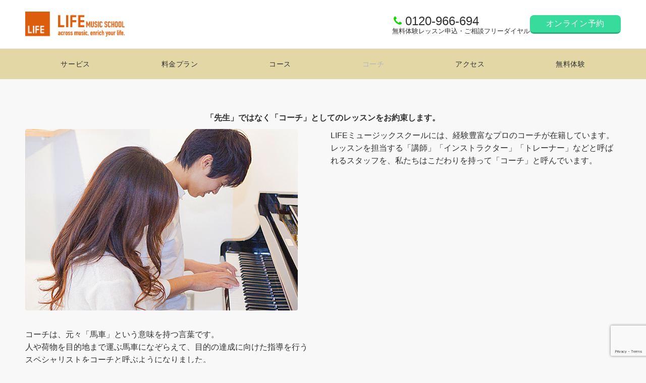

--- FILE ---
content_type: text/html; charset=UTF-8
request_url: https://lifemusic.jp/coach/page/3/
body_size: 34525
content:
<!DOCTYPE html>
<html lang="ja">
<head prefix="og: http://ogp.me/ns# fb: http://ogp.me/ns/fb# article: http://ogp.me/ns/article#">
<meta charset="UTF-8">
<meta name="viewport" content="width=device-width,initial-scale=1.0">
<meta name="description" content="[vc_custom_heading text=&quot;「先生」ではなく「コーチ」としてのレッスンをお約束します。&quot; font_container=&quot;tag:h2|text_align:c...">
<meta name='robots' content='index, follow, max-image-preview:large, max-snippet:-1, max-video-preview:-1' />
	<style>img:is([sizes="auto" i], [sizes^="auto," i]) { contain-intrinsic-size: 3000px 1500px }</style>
	
	<!-- This site is optimized with the Yoast SEO plugin v26.2 - https://yoast.com/wordpress/plugins/seo/ -->
	<title>コーチ紹介 - LIFEミュージックスクール</title>
	<link rel="canonical" href="https://lifemusic.jp/coach/" />
	<meta property="og:locale" content="ja_JP" />
	<meta property="og:type" content="article" />
	<meta property="og:title" content="コーチ紹介 - LIFEミュージックスクール" />
	<meta property="og:url" content="https://lifemusic.jp/coach/" />
	<meta property="og:site_name" content="LIFEミュージックスクール" />
	<meta property="article:publisher" content="https://www.facebook.com/lifemusic.jp" />
	<meta property="article:modified_time" content="2017-06-12T13:08:55+00:00" />
	<meta property="og:image" content="https://lifemusic.jp/wp-content/uploads/2017/05/life_wall2.png" />
	<meta property="og:image:width" content="1920" />
	<meta property="og:image:height" content="1080" />
	<meta property="og:image:type" content="image/png" />
	<meta name="twitter:label1" content="Est. reading time" />
	<meta name="twitter:data1" content="1 minute" />
	<script type="application/ld+json" class="yoast-schema-graph">{"@context":"https://schema.org","@graph":[{"@type":"WebPage","@id":"https://lifemusic.jp/coach/","url":"https://lifemusic.jp/coach/","name":"コーチ紹介 - LIFEミュージックスクール","isPartOf":{"@id":"https://lifemusic.jp/#website"},"datePublished":"2017-05-30T05:52:27+00:00","dateModified":"2017-06-12T13:08:55+00:00","inLanguage":"ja","potentialAction":[{"@type":"ReadAction","target":["https://lifemusic.jp/coach/"]}]},{"@type":"WebSite","@id":"https://lifemusic.jp/#website","url":"https://lifemusic.jp/","name":"LIFEミュージックスクール","description":"ボイトレ・ピアノ・ギターレッスン","publisher":{"@id":"https://lifemusic.jp/#organization"},"potentialAction":[{"@type":"SearchAction","target":{"@type":"EntryPoint","urlTemplate":"https://lifemusic.jp/?s={search_term_string}"},"query-input":{"@type":"PropertyValueSpecification","valueRequired":true,"valueName":"search_term_string"}}],"inLanguage":"ja"},{"@type":"Organization","@id":"https://lifemusic.jp/#organization","name":"株式会社LIFEミュージック","url":"https://lifemusic.jp/","logo":{"@type":"ImageObject","inLanguage":"ja","@id":"https://lifemusic.jp/#/schema/logo/image/","url":"https://lifemusic.jp/wp-content/uploads/2017/05/lifelogo.png","contentUrl":"https://lifemusic.jp/wp-content/uploads/2017/05/lifelogo.png","width":200,"height":200,"caption":"株式会社LIFEミュージック"},"image":{"@id":"https://lifemusic.jp/#/schema/logo/image/"},"sameAs":["https://www.facebook.com/lifemusic.jp","https://x.com/lifemusic_jp","https://www.instagram.com/lifemusic_jp/"]}]}</script>
	<!-- / Yoast SEO plugin. -->


<link rel="alternate" type="application/rss+xml" title="LIFEミュージックスクール &raquo; Feed" href="https://lifemusic.jp/feed/" />
<link rel="alternate" type="application/rss+xml" title="LIFEミュージックスクール &raquo; Comments Feed" href="https://lifemusic.jp/comments/feed/" />
<style id="emanon-business-style-inline-css">.l-content.section-inner {width:calc(100% - 32px);z-index:101;}@media screen and (min-width:1200px) {.l-content.section-inner {width:var(--ema-one-col-content-width-front-page);}}.section-wrapper {display:flex;flex-wrap:wrap;}@media screen and (min-width:768px) {.section-wrapper {width:calc(100% + 32px);}}.section-cta {margin-top:40px;text-align:center;}.section-btn {min-width:50%;}@media screen and (min-width:768px) {.section-btn {min-width:20%;}}.home.page-template-front-page .article,.home.page-template-front-page-content-post .article {border:none;background-color:inherit;}.eb-front-top-widget-section .alignfull, .eb-front-bottom-widget-section .alignfull {position:relative;left:calc(50% - 50vw);width:100vw;max-width:100vw;}.eb-front-top-widget-section .alignwide,.eb-front-bottom-widget-section .alignwide {position:relative;max-width:100vw;}@media screen and (min-width:768px) {.eb-front-top-widget-section .alignwide,.eb-front-bottom-widget-section .alignwide {left:calc(50% - 380px);width:760px;}}@media screen and (min-width:960px) {.eb-front-top-widget-section .alignwide,.eb-front-bottom-widget-section .alignwide {left:calc(50% - 480px);width:960px;}}@media screen and (min-width:1200px) {.eb-front-top-widget-section .alignwide,.eb-front-bottom-widget-section .alignwide {left:calc(50% - 560px);width:1120px;}}.is-separator-triangle {margin-bottom:56px;}.is-separator-triangle_center {margin-bottom:32px;}@media screen and (min-width:768px) {.is-separator-triangle {margin-bottom:72px;}.is-separator-triangle_center {margin-bottom:40px;}}.eb-ticker-section {display:block;height:48px;background-color:#f2ba37;color:#000000;font-size:var(--ema-font-size-s1);}.eb-ticker-section a {color:#000000;}.eb-ticker-section a:hover {color:var(--ema-link-color);}.ticker-inner {display:flex;flex-direction:row;align-items:center;}.ticker-label {margin-right:8px;}@media screen and ( min-width:768px ) {.ticker-label {margin-right:16px;}}.ticker-label {padding:4px 12px;border-radius:var(--ema-border-radius-4);background-color:#161410;color:#fff;}.ticker-date {display:none;}@media screen and ( min-width:768px ) {.ticker-date {display:inline-block;}}.ticker-title {height:48px;line-height:48px;overflow:hidden;}.ticker-title li {overflow:hidden;text-overflow:ellipsis;white-space:nowrap;}.eb-solution-section {position:relative;text-align:center;background-color:#eeeeee;}.eb-solution-section .separator-section-arch,.eb-solution-section .separator-section-wave,.eb-solution-section .separator-section-double-wave,.eb-solution-section .separator-section-two-wave,.eb-solution-section .separator-section-tilt-right,.eb-solution-section .separator-section-tilt-left,.eb-solution-section .separator-section-triangle,.eb-solution-section .separator-section-triangle-center {fill:#eeeff0;}.solution-header .section-title {color:#000c15;}.solution-header .section-title::before {color:#000c15;}.solution-header .section-description {color:#303030;}.solution-box-list-inner {display:flex;flex-direction:column;width:100%;height:100%;padding-top:32px;padding-bottom:32px;padding-left:16px;padding-right:16px;box-sizing:border-box;border-radius:var(--ema-border-radius-4);border:1px solid #ffffff;background-color:#ffffff;transition:all 0.3s ease;backface-visibility:hidden;}.solution-box-list.is-title-left .solution-box-list-inner {flex-direction:row;gap:8px;padding-top:24px;padding-bottom:24px;}.solution-box-list.is-title-left .solution-box-list-inner .solution-box-detail {text-align:left;}.solution-box-list.is-border .solution-box-list-inner {border:1px solid #e2e5e8;}.solution-box-list.is-border-shadow .solution-box-list-inner {border:1px solid #e2e5e8;box-shadow:0 1px 3px 1px rgb(0 0 0 / 8%);}.solution-box-list.is-shadow .solution-box-list-inner {box-shadow:0 1px 3px 1px rgb(0 0 0 / 8%);}@media screen and ( max-width:767px ) {.section-wrapper:not(.u-item-scroll) .solution-box-list {margin-bottom:32px;width:100%;}.section-wrapper:not(.u-item-scroll) .solution-box-list:last-child {margin-bottom:0;}}@media screen and ( min-width:768px ) {.solution-box-list {margin-right:32px;width:calc(33.333% - 32px);}}.solution-box-list.is-hover-box-background.has-link:hover .solution-box-list-inner {background-color:#e2e5e8;}.solution-box-list.is-hover-box-border.has-link:hover .solution-box-list-inner {border:1px solid #9b8d77;}.solution-box-list.is-hover-box-shadow.has-link:hover .solution-box-list-inner {box-shadow:0 1px 3px 1px rgb(0 0 0 / 8%);}.solution-box-list.is-hover-box-floating.has-link:hover .solution-box-list-inner {transform:translateY(-3px);}.solution-box-list.is-hover-box-shadow-floating.has-link:hover .solution-box-list-inner {box-shadow:0 1px 3px 1px rgb(0 0 0 / 8%);transform:translateY(-3px);}.solution-box-detail__description {color:#303030;}.solution-box-list[class*="is-title-top-"] .solution-box-icon {margin-bottom:16px;}.solution-box-icon i {margin:0;transition:all 0.2s ease 0s;color:#ea5804;}.solution-box-list[class*="is-title-top-"] i {display:inline-block;width:96px;height:96px;line-height:96px;font-size:var(--ema-font-size-l5);background-color:#ffffff;border:2px solid #ea5804;}.solution-box-list[class*="is-title-top-"].is-hover-icon.has-link:hover i {background:#c6aa5b;border:2px solid #c6aa5b;color:#fff;}.solution-box-list.is-title-top-circle .solution-box-icon i {border-radius:50%;}.solution-box-list.is-title-top-speech-bubble .solution-box-icon i {position:relative;border-radius:50%;}.solution-box-list.is-title-top-speech-bubble .solution-box-icon i::after {content:"";position:absolute;bottom:-8px;left:50%;width:16px;height:16px;background-color:#ffffff;border-right:2px solid;border-bottom:2px solid;border-color:#ea5804;transform:translateX(-50%) rotate(45deg);transition:all 0.2s ease 0s;}.solution-box-list.is-title-top-speech-bubble.is-hover-icon.has-link:hover i::after {background-color:#c6aa5b;border-color:#c6aa5b;}.solution-box-list[class*="is-title-top-"] .solution-box-icon img {width:96px;height:96px;object-fit:cover;object-position:50% 50%;}.solution-box-list.is-title-top-circle .solution-box-icon img {border-radius:50%;}.solution-box-list.is-title-top-corner .solution-box-icon img {border-radius:var(--ema-border-radius-4);}.solution-box-list.is-title-left .solution-box-icon i {font-size:var(--ema-font-size-l3);}.solution-box-list.is-title-left .solution-box-icon i::before {line-height:1.35;}.solution-box-list.is-title-left.is-hover-icon.has-link:hover i {color:#c6aa5b;}.solution-box-list.is-title-left .solution-box-icon img {width:48px;}.solution-box-detail {overflow:hidden;}.solution-box-detail__title {letter-spacing:0.1em;font-size:var(--ema-font-size-l2);color:#000c15;}.solution-box-list[class*="is-title-top-"] .solution-box-detail__title {padding-top:16px;padding-bottom:24px;}.solution-box-list.is-title-left .solution-box-detail__title {padding-bottom:12px;}.eb-solution-section .section-header.is-style-title-underline .section-title::after {background:#e2e5e8;}.eb-solution-section .section-header.is-style-title-underline-dot .section-title::after {background-image:radial-gradient(#e2e5e8 30%, transparent 30%);}.eb-solution-section .section-header.is-style-title-underline-shadedlin .section-title::after {background-image:repeating-linear-gradient(45deg, #e2e5e8 0, #e2e5e8 1px, transparent 0, transparent 50%),repeating-linear-gradient(135deg, #e2e5e8, #e2e5e8 1px, transparent 0, transparent 50%);}.eb-solution-section .section-header.is-style-title-border-vertical-up::before {background:#e2e5e8;}.eb-solution-section .section-header.is-style-title-border-vertical-down::after {background:#e2e5e8;}.eb-solution-section .section-inner {padding-top:var(--solution-section-padding-top-sp);padding-bottom:var(--solution-section-padding-bottom-sp); }@media screen and ( min-width:768px ) {.eb-solution-section .section-inner {padding-top:var(--solution-section-padding-top-tablet);padding-bottom:var(--solution-section-padding-bottom-tablet);}}@media screen and ( min-width:960px ) {.eb-solution-section .section-inner {padding-top:var(--solution-section-padding-top-pc);padding-bottom:var(--solution-section-padding-bottom-pc);}}.eb-sales-section {position:relative;text-align:center;background-color:#f8f8f8;}.eb-sales-section .separator-section-arch,.eb-sales-section .separator-section-wave,.eb-sales-section .separator-section-double-wave,.eb-sales-section .separator-section-two-wave,.eb-sales-section .separator-section-tilt-right,.eb-sales-section .separator-section-tilt-left,.eb-sales-section .separator-section-triangle,.eb-sales-section .separator-section-triangle-center {fill:#eeeff0;}.sales-header .section-title {color:#000c15;}.sales-header .section-title::before {color:#000c15;}.sales-header .section-description {color:#303030;}.sales-section-col {width:100%;box-sizing:border-box;}@media screen and (min-width:768px) {.sales-section-col {margin-right:48px;width:calc(50% - 48px);}}.sales-content-image {width:100%;border-radius:var(--ema-border-radius-4);}.sales-content-description {margin-top:16px;color:#303030;}.sales-section-cta {margin-top:16px;text-align:center;}.btn.sales-section-btn a {background-color:#f78707;font-size:var(--ema-font-size-s1);color:#fff;}.sales-box-list {padding-bottom:32px;}.sales-box-list:nth-child(3) {padding-bottom:0;}.sales-box-header {position:relative;display:flex;margin-bottom:8px;line-height:1.5;}.sales-box-header i {margin-left:0;margin-right:6px;line-height:1.5;vertical-align:bottom;font-size:var(--ema-font-size-l2 );color:#f9842a;transition:0.2s ease-in-out;}.sales-box-header__title {text-align:left;font-size:var(--ema-font-size-l2 );color:#000c15;transition:0.2s ease-in-out;}@media screen and (max-width:599px) {.sales-box-header__title.is-text-align-center {text-align:center;}}.sales-box-list .has-link .sales-box-header:hover i {transform:scale(1.1);}.sales-box-list .has-link .sales-box-header:hover .sales-box-header__title{color:#f9842a;}.sales-box-detail {color:#303030;}.sales-box-detail p {text-align:justify;}#sales-section-video {width:100%;border-radius:var(--ema-border-radius-4);}.sales-section-video-wrap {position:relative;}.sales-section-video-btn {content:"";position:absolute;top:0;left:0;right:0;bottom:40px;cursor:pointer;}@media screen and (max-width:767px) {.sales-section-box {margin-top:32px;}}.eb-sales-section .section-header.is-style-title-underline .section-title::after {background:#e2e5e8;}.eb-sales-section .section-header.is-style-title-underline-dot .section-title::after {background-image:radial-gradient(#e2e5e8 30%, transparent 30%);}.eb-sales-section .section-header.is-style-title-underline-shadedlin .section-title::after {background-image:repeating-linear-gradient(45deg, #e2e5e8 0, #e2e5e8 1px, transparent 0, transparent 50%),repeating-linear-gradient(135deg, #e2e5e8, #e2e5e8 1px, transparent 0, transparent 50%);}.eb-sales-section .section-header.is-style-title-border-vertical-up::before {background:#e2e5e8;}.eb-sales-section .section-header.is-style-title-border-vertical-down::after {background:#e2e5e8;}.eb-sales-section .section-inner { padding-top:var(--sales-section-padding-top-sp); padding-bottom:var(--sales-section-padding-bottom-sp);}@media screen and ( min-width:768px ) {.eb-sales-section .section-inner { padding-top:var(--sales-section-padding-top-tablet); padding-bottom:var(--sales-section-padding-bottom-tablet); }}@media screen and ( min-width:960px ) {.eb-sales-section .section-inner { padding-top:var(--sales-section-padding-top-pc); padding-bottom:var(--sales-section-padding-bottom-pc); }}.eb-benefit-section {position:relative;text-align:center;background-color:#ffffff;}.eb-benefit-section .separator-section-arch,.eb-benefit-section .separator-section-wave,.eb-benefit-section .separator-section-double-wave,.eb-benefit-section .separator-section-two-wave,.eb-benefit-section .separator-section-tilt-right,.eb-benefit-section .separator-section-tilt-left,.eb-benefit-section .separator-section-triangle,.eb-benefit-section .separator-section-triangle-center {fill:#eeeff0;}.benefit-header .section-title {color:#000c15;}.benefit-header .section-title::before {color:#000c15;}.benefit-header .section-description {color:#303030;}.benefit-box-list-inner {display:flex;flex-direction:column;width:100%;height:100%;padding-top:32px;padding-bottom:32px;padding-left:16px;padding-right:16px;box-sizing:border-box;border-radius:var(--ema-border-radius-4);background-color:#f4f4f4;transition:all 0.3s ease;backface-visibility:hidden;}.benefit-box-list.is-title-left .benefit-box-list-inner {flex-direction:row;gap:8px;padding-top:24px;padding-bottom:24px;}.benefit-box-list.is-title-left .benefit-box-list-inner .benefit-box-detail {text-align:left;}.benefit-box-list.is-border .benefit-box-list-inner {border:1px solid #e2e5e8;}.benefit-box-list.is-border-shadow .benefit-box-list-inner {border:1px solid #f4f4f4;box-shadow:0 1px 3px 1px rgb(0 0 0 / 8%);}.benefit-box-list.is-shadow .benefit-box-list-inner {box-shadow:0 1px 3px 1px rgb(0 0 0 / 8%);}.benefit-box-list.is-hover-box-background.has-link:hover .benefit-box-list-inner {background-color:#e2e5e8;}.benefit-box-list.is-hover-box-border.has-link:hover .benefit-box-list-inner {border:1px solid #9b8d77;}.benefit-box-list.is-hover-box-shadow.has-link:hover .benefit-box-list-inner {box-shadow:0 1px 3px 1px rgb(0 0 0 / 8%);}.benefit-box-list.is-hover-box-floating.has-link:hover .benefit-box-list-inner {transform:translateY(-3px);}.benefit-box-list.is-hover-box-shadow-floating.has-link:hover .benefit-box-list-inner {box-shadow:0 1px 3px 1px rgb(0 0 0 / 8%);transform:translateY(-3px);}@media screen and ( max-width:767px ) {.section-wrapper:not(.u-item-scroll) .benefit-box-list {margin-bottom:32px;width:100%;}.section-wrapper:not(.u-item-scroll) .benefit-box-list:last-child {margin-bottom:0;}}.benefit-box-icon i {margin:0;color:#f48413;transition:all 0.2s ease 0s;}.benefit-box-list.is-title-left .benefit-box-icon img {width:32px;vertical-align:bottom;}.benefit-box-list.is-title-top .benefit-box-icon i {display:block;margin-bottom:24px;font-size:var(--ema-font-size-l6);}.benefit-box-list.is-title-left .benefit-box-icon i {font-size:var(--ema-font-size-l3);}.benefit-box-list.is-title-left .benefit-box-icon i::before {line-height:1.35;}.benefit-box-list.is-title-top.is-hover-icon.has-link:hover i {color:#c6aa5b;transform:TranslateY(-6px);}.benefit-box-list.is-title-left.is-hover-icon.has-link:hover i {color:#c6aa5b;}.benefit-box-detail {position:relative;overflow:hidden;}.benefit-box-list.is-title-top img {margin-bottom:16px;}.benefit-box-detail-title {letter-spacing:0.1em;font-size:var(--ema-font-size-l2);color:#000c15;}.benefit-box-list.is-title-top .benefit-box-detail-title {margin-bottom:24px;}.benefit-box-list.is-title-left .benefit-box-detail-title {margin-bottom:12px;}.benefit-box-detail-lead {transition:all 0.2s ease 0s;color:#303030;}.benefit-section-cta {text-align:center;}.btn.benefit-section-btn a {background-color:#9b8d77;font-size:var(--ema-font-size-s1);color:#ffffff;}@media screen and (min-width:768px) {.benefit-box-list {margin-right:32px;width:calc(33.333% - 32px);}.benefit-box-list:nth-child(n+4){margin-top:32px;}}.eb-benefit-section .section-header.is-style-title-underline .section-title::after {background:#e2e5e8;}.eb-benefit-section .section-header.is-style-title-underline-dot .section-title::after {background-image:radial-gradient(#e2e5e8 30%, transparent 30%);}.eb-benefit-section .section-header.is-style-title-underline-shadedlin .section-title::after {background-image:repeating-linear-gradient(45deg, #e2e5e8 0, #e2e5e8 1px, transparent 0, transparent 50%),repeating-linear-gradient(135deg, #e2e5e8, #e2e5e8 1px, transparent 0, transparent 50%);}.eb-benefit-section .section-header.is-style-title-border-vertical-up::before {background:#e2e5e8;}.eb-benefit-section .section-header.is-style-title-border-vertical-down::after {background:#e2e5e8;}.eb-benefit-section .section-inner { padding-top:var(--benefit-section-padding-top-sp); padding-bottom:var(--benefit-section-padding-bottom-sp);}@media screen and ( min-width:768px ) {.eb-benefit-section .section-inner { padding-top:var(--benefit-section-padding-top-tablet); padding-bottom:var(--benefit-section-padding-bottom-tablet); }}@media screen and ( min-width:960px ) {.eb-benefit-section .section-inner { padding-top:var(--benefit-section-padding-top-pc); padding-bottom:var(--benefit-section-padding-bottom-pc); }}.eb-product-section {position:relative;padding:64px 0;height:400px;}.eb-product-section .separator-section-arch,.eb-product-section .separator-section-wave,.eb-product-section .separator-section-double-wave,.eb-product-section .separator-section-two-wave,.eb-product-section .separator-section-tilt-right,.eb-product-section .separator-section-tilt-left,.eb-product-section .separator-section-triangle,.eb-product-section .separator-section-triangle-center {fill:#eeeff0;}.eb-product-section::before {position:absolute;content:"";top:0;left:0;right:0;bottom:0;background:linear-gradient( -135deg, #ffffff, #dd9933)fixed;opacity:0.4;z-index:100;}.eb-product-section .section-inner {height:100%;}.product-message {display:flex;flex-direction:column;text-align:center;justify-content:center;height:100%;}@media screen and ( min-width:768px ) {.product-message.is-product_message_left {align-items:flex-start;}.product-message.is-product_message_center {align-items:center;}.product-message.is-product_message_right {align-items:flex-end;}}.product-content {margin-right:16px;margin-left:16px;}.product-title {font-size:var(--ema-font-size-l4 );color:#ffffff;}.product-description {margin-top:16px;color:#ffffff;}.product-section-cta {margin-top:32px;}.btn.product-section-btn a {background-color:#000000;color:#ffffff;}.btn.product-section-btn a:hover {background-color:#9b8d77;color:#ffffff;}.product-section-btn-microcopy {display:block;margin-top:8px;color:#ffffff;}.product-section-overlay {position:absolute;top:0;left:0;right:0;bottom:0;z-index:100;}.product-section-overlay.is-pattern_dots {background:url( https://lifemusic.jp/wp-content/themes/emanon-business/assets/images/overlay-dots.png);}.product-section-overlay.is-pattern_diamond {background:url( https://lifemusic.jp/wp-content/themes/emanon-business/assets/images/overlay-diamond.png);}.eb-price-section {position:relative;background-color:#c4e5c3;text-align:center;}.eb-price-section .separator-section-arch,.eb-price-section .separator-section-wave,.eb-price-section .separator-section-double-wave,.eb-price-section .separator-section-two-wave,.eb-price-section .separator-section-tilt-right,.eb-price-section .separator-section-tilt-left,.eb-price-section .separator-section-triangle,.eb-price-section .separator-section-triangle-center {fill:#eeeff0;}.price-header {text-align:center;}.price-header .section-title {color:#000c15;}.price-header .section-title::before {color:#303030;}.price-header .section-description {color:#303030;}.price-box-list {position:relative;padding-top:24px;padding-bottom:24px;padding-left:24px;padding-right:24px;text-align:center;box-sizing:border-box;border-radius:var(--ema-border-radius-4);background-color:var(--box-background-color);transition:all 0.2s ease 0s;}.price-box-list.is-highlight {margin-top:-12px;margin-bottom:-12px;border-width:4px;}.price-box-list.is-highlight .price-item-btn {margin-top:48px;}.price-box-list.is-col-3,.price-box-list.is-col-4,.price-box-list.is-col-5 {width:100%;}.price-box-list.is-col-4 {padding-left:16px;padding-righ:16px;}.price-box-list.is-col-5 {padding-left:12px;padding-right:12px;}.price-box-list.is-border {border:1px solid var(--box-border-color);}.price-box-list.is-border-shadow {border:1px solidvar(--box-border-color);box-shadow:0 1px 3px 1px rgb(0 0 0 / 8%);}.price-box-list.is-shadow {box-shadow:0 1px 3px 1px rgb(0 0 0 / 8%);}.price-box-list.is-border.is-highlight,.price-box-list.is-border-shadow.is-highlight,.price-box-list.is-shadow.is-highlight {border:3px solid var(--box-border-color);}@media screen and ( max-width:767px ) {.section-wrapper:not(.u-item-scroll) .price-box-list {margin-bottom:32px;width:100%;}.section-wrapper:not(.u-item-scroll) .price-box-list:last-child {margin-bottom:0;}}@media screen and ( min-width:768px ) {.eb-price-section .section-wrapper.has-list-3 {width:calc(100% + 32px);}.eb-price-section .section-wrapper.has-list-4 {width:calc(100% + 16px);}.eb-price-section .section-wrapper.has-list-5 {width:calc(100% + 8px);}.price-box-list.is-col-3 {margin-right:32px;width:calc(33.333% - 32px);}.price-box-list.is-col-4 {margin-right:16px;width:calc(25% - 16px);}.price-box-list.is-col-5 {margin-right:8px;width:calc(20% - 8px);}.price-box-list[class*="is-col-"]:last-child {margin-right:0;}}.price-microcopy {margin-bottom:8px;letter-spacing:0.04em;font-size:var(--ema-font-size-s2);color:var(--box-microcopy-color);}.price-item {padding:6px;border-radius:var(--ema-border-radius-4);background-color:var(--box-item-background-color);line-height:1.25;letter-spacing:0.04em;font-size:var(--ema-font-size-l1);color:var(--box-item-text-color);}.price-item-selling {padding-top:32px;letter-spacing:0.04em;font-size:var(--ema-font-size-l3);font-weight:bold;color:var(--box-selling-color);}.price-item-description {margin-top:32px;padding-top:16px;border-top:1px solid #e2e5e8;text-align:left;font-size:var(--ema-font-size-s1);color:var(--box-description-color);}.price-item-description >* {margin-top:16px;}.price-item-description > ul {list-style:disc;list-style-position:inside;}.price-item-description > ol {list-style:decimal;list-style-position:inside;}.btn.price-item-btn a {background-color:var(--box-item-btn-background-color);color:var(--box-item-btn-text-color);}.price-item-btn {margin-top:24px;}.price-section-cta {text-align:center;}.btn.price-section-btn a {background-color:#9b8d77;color:#ffffff;font-size:var(--ema-font-size-s1);}.eb-price-section .section-header.is-style-title-underline .section-title::after {background:#e2e5e8;}.eb-price-section .section-header.is-style-title-underline-dot .section-title::after {background-image:radial-gradient(#e2e5e8 30%, transparent 30%);}.eb-price-section .section-header.is-style-title-underline-shadedlin .section-title::after {background-image:repeating-linear-gradient(45deg, #e2e5e8 0, #e2e5e8 1px, transparent 0, transparent 50%),repeating-linear-gradient(135deg, #e2e5e8, #e2e5e8 1px, transparent 0, transparent 50%);}.eb-price-section .section-header.is-style-title-border-vertical-up::before {background:#e2e5e8;}.eb-price-section .section-header.is-style-title-border-vertical-down::after {background:#e2e5e8;}.eb-price-section .section-inner { padding-top:var(--price-section-padding-top-sp); padding-bottom:var(--price-section-padding-bottom-sp);}@media screen and ( min-width:768px ) {.eb-price-section .section-inner { padding-top:var(--price-section-padding-top-tablet); padding-bottom:var(--price-section-padding-bottom-tablet); }}@media screen and ( min-width:960px ) {.eb-price-section .section-inner { padding-top:var(--price-section-padding-top-pc); padding-bottom:var(--price-section-padding-bottom-pc); }}.eb-front-cta-section {padding-top:var(--front-cta-section-padding-top-sp);padding-bottom:var(--front-cta-section-padding-bottom-sp);background-color:#c44848;overflow:hidden; }@media screen and ( min-width:768px ) { .eb-front-cta-section {padding-top:var(--front-cta-section-padding-top-tablet);padding-bottom:var(--front-cta-section-padding-bottom-tablet);}}@media screen and ( min-width:960px ) {.eb-front-cta-section {padding-top:var(--front-cta-section-padding-top-pc);padding-bottom:var(--front-cta-section-padding-bottom-pc);}}.front-cta {display:flex;justify-content:center;flex-direction:column;}.front-cta:not( .is-border_separate) {column-gap:32px;}@media screen and ( min-width:600px ) {.front-cta {flex-direction:row;}}.front-cta__inner {position:relative;width:100%;}.front-cta__header {margin-bottom:16px;}.front-cta__description {color:#ffffff;}.front-cta__header-title {margin-bottom:16px;font-size:var(--ema-font-size-l2);color:#ffffff;}.front-cta__header-title i {margin-right:6px;font-size:var(--ema-font-size-l2);font-weight:normal;color:#ffffff;}@media screen and ( min-width:768px ) {.front-cta__header-title,.front-cta__header i {font-size:var(--ema-font-size-l3);}}.front-cta__tell {margin-top:16px;font-size:var(--ema-font-size-l3);font-weight:bold;}.front-cta__tell a,.front-cta__tell a:hover {color:#ffffff;}.front-cta__business-hours {font-size:var(--ema-font-size-s1);color:#ffffff;}.front-cta__mail-btn {position:relative;width:80%;}@media screen and (min-width:768px) {.front-cta__mail-btn {position:relative;width:60%;}}.front-cta__btn {margin-top:24px;text-align:center;}.btn.front-cta__mail-btn a {background-color:#ea7e35;color:#ffffff;}.btn.front-cta__mail-btn a:hover {background-color:#9b8d77;color:#ffffff;}.front-cta__mail-btn-microcopy {margin-top:8px;text-align:center;font-size:var(--ema-font-size-s1);color:#ffffff;}[class*="front-cta__col"] {display:flex;flex-direction:column;justify-content:center;text-align:center;background-color:#161410;}.is-border_box [class*="front-cta__col"] {border:1px solid #e2e5e8;border-radius:var(--ema-border-radius-4);}.is-border_separate .front-cta__col-right {border-top:1px solid #e2e5e8;}@media screen and ( min-width:600px ) {.is-border_separate .front-cta__col-right{border-top:none;border-left:1px solid #e2e5e8;}}@media screen and (max-width:599px) {.is-border_box [class*="front-cta__col"] {padding:16px;}.is-border_separate [class*="front-cta__col"] {padding-top:32px;padding-bottom:32px;}.is-border_none .front-cta__col-right,.is-border_box .front-cta__col-right {margin-top:32px;}}@media screen and ( min-width:600px ) {.front-cta__col {padding:32px;width:760px;}.front-cta__col-left,.front-cta__col-right {padding:32px;width:50%;}}.eb-accordion-faq-section {position:relative;background-color:#ffffff;color:#303030;}.eb-accordion-faq-section .separator-section-arch,.eb-accordion-faq-section .separator-section-wave,.eb-accordion-faq-section .separator-section-double-wave,.eb-accordion-faq-section .separator-section-two-wave,.eb-accordion-faq-section .separator-section-tilt-right,.eb-accordion-faq-section .separator-section-tilt-left,.eb-accordion-faq-section .separator-section-triangle,.eb-accordion-faq-section .separator-section-triangle-center {fill:#eeeff0;}@media screen and ( min-width:768px ) {.eb-accordion-faq-section .section-inner.is-two-col {display:flex}.eb-accordion-faq-section .section-inner.is-two-col .section-header {flex-basis:350px;}.eb-accordion-faq-section .section-inner.is-two-col .accordion-faq-content {flex-basis:738px;margin-left:32px;}.eb-accordion-faq-section .section-inner.is-two-col .section-cta {text-align:right;}.eb-accordion-faq-section .section-title.is-text-align-center-left::after {margin:unset;}}.accordion-faq-header {text-align:center;}.accordion-faq-header .section-title {color:#000c15;}.accordion-faq-header .section-title::before {color:#303030 ;}.accordion-faq-header .section-description {color:#303030 ;}.accordion-faq-content {text-align:left;}.faq-content.is-one-col {display:flex;flex-direction:column;}.faq-content.is-one-col-two-rows,.faq-content.is-two-col {display:flex;flex-wrap:wrap;}.faq-content-panel,.faq-content-panel-col6 {width:100%;}@media screen and (min-width:768px){.faq-content-panel-col6 {margin-right:32px;width:calc(50% - 32px);}}.accordion-faq-content .question {position:relative;margin-bottom:24px;padding-top:4px;padding-left:40px;padding-right:16px;font-weight:normal;}.accordion-faq-content .question.is-style-none-icon {padding-left:0;}.accordion-faq-content .question.is-answer-closed:hover {transition:all 0.2s ease 0s;color:#9b8d77;cursor:pointer;}.accordion-faq-content .answer {position:relative;margin-bottom:24px;padding-top:4px;padding-bottom:24px;padding-left:40px;border-bottom:1px solid #e2e5e8;}.accordion-faq-content .answer.is-style-none-icon {padding-left:0;}.accordion-faq-content .answer.is-answer-closed {display:none;}.accordion-faq-content .question:not(.is-style-none-icon)::before {display:inline-block;content:"Q";position:absolute;top:0;left:0;width:32px;height:32px;line-height:32px;text-align:center;font-weight:normal;font-family:Arial,sans-serif;transition:all 0.2s ease 0s;}.accordion-faq-content .question.is-style-circle::before {border-radius:50%;background-color:#9b8d77;color:#fff;}.accordion-faq-content .question.is-style-square::before {background-color:#9b8d77;color:#fff;}.accordion-faq-content .question.is-style-radius::before {border-radius:var(--ema-border-radius-4);background-color:#9b8d77;color:#fff;}.accordion-faq-content .question[class*="is-style-border-"]::before {border-width:1px;border-style:solid;border-color:#9b8d77;color:#9b8d77;}.accordion-faq-content .question.is-style-border-circle::before {border-radius:50%;}.accordion-faq-content .question.is-style-border-radius::before {border-radius:var(--ema-border-radius-4);}.accordion-faq-content .question.is-answer-closed::after {content:"\e985";position:absolute;top:50%;transform:translateY(-50%);right:0;font-family:"icomoon";}.accordion-faq-content .question.is-answer-closed.clicked::after {content:"\e986";position:absolute;right:0;font-family:"icomoon";}.accordion-faq-content .answer:not(.is-style-none-icon)::before {display:inline-block;content:"A";position:absolute;top:0;left:0;width:32px;height:32px;line-height:32px;text-align:center;font-family:Arial,sans-serif;font-weight:normal;}.accordion-faq-content .answer.is-style-circle::before {border-radius:50%;background-color:#b5b5b5;color:#fff;}.accordion-faq-content .answer.is-style-square::before {background-color:#b5b5b5;color:#fff;}.accordion-faq-content .answer.is-style-radius::before {border-radius:var(--ema-border-radius-4);background-color:#b5b5b5;color:#fff;}.accordion-faq-content .answer[class*="is-style-border-"]::before {border-width:1px;border-style:solid;border-color:#b5b5b5;color:#b5b5b5;}.accordion-faq-content .answer.is-style-border-circle::before {border-radius:50%;}.accordion-faq-content .answer.is-style-border-radius::before {border-radius:var(--ema-border-radius-4);}.accordion-faq-content .clicked {color:#9b8d77;}.btn.faq-section-btn a {background-color:#9b8d77;font-size:var(--ema-font-size-s1);color:#ffffff;}@media screen and ( min-width:768px ) {.accordion-faq-content li {padding:8px 0 32px 56px;}}.eb-accordion-faq-section .section-header.is-style-title-underline .section-title::after {background:#e2e5e8;}.eb-accordion-faq-section .section-header.is-style-title-underline-dot .section-title::after {background-image:radial-gradient(#e2e5e8 30%, transparent 30%);}.eb-accordion-faq-section .section-header.is-style-title-underline-shadedlin .section-title::after {background-image:repeating-linear-gradient(45deg, #e2e5e8 0, #e2e5e8 1px, transparent 0, transparent 50%),repeating-linear-gradient(135deg, #e2e5e8, #e2e5e8 1px, transparent 0, transparent 50%);}.eb-accordion-faq-section .section-header.is-style-title-border-vertical-up::before {background:#e2e5e8;}.eb-accordion-faq-section .section-header.is-style-title-border-vertical-down::after {background:#e2e5e8;}.eb-accordion-faq-section .section-inner { padding-top:var(--accordion-faq-section-padding-top-sp); padding-bottom:var(--accordion-faq-section-padding-bottom-sp);}@media screen and ( min-width:768px ) {.eb-accordion-faq-section .section-inner { padding-top:var(--accordion-faq-section-padding-top-tablet); padding-bottom:var(--accordion-faq-section-padding-bottom-tablet); }}@media screen and ( min-width:960px ) {.eb-accordion-faq-section .section-inner { padding-top:var(--accordion-faq-section-padding-top-pc); padding-bottom:var(--accordion-faq-section-padding-bottom-pc); }}.eb-contactfrom-section {position:relative;background-color:#75b50e;}.eb-contactfrom-section .separator-section-arch,.eb-contactfrom-section .separator-section-wave,.eb-contactfrom-section .separator-section-double-wave,.eb-contactfrom-section .separator-section-two-wave,.eb-contactfrom-section .separator-section-tilt-right,.eb-contactfrom-section .separator-section-tilt-left,.eb-contactfrom-section .separator-section-triangle,.eb-contactfrom-section .separator-section-triangle-center {fill:#eeeff0;}.eb-contactfrom-section.has-background-image {background-image:url();}.contactfrom-header {text-align:center;}.contactfrom-header .section-title {color:#ffffff;}.contactfrom-header .section-title::before {color:#000c15;}.contactfrom-header .section-description {color:#ffffff;}.contactfrom-content .wpcf7 {margin:32px auto;padding:32px 16px;background-color:#fff;border-radius:var(--ema-border-radius-4);}.contactfrom-content input[type="text"],.contactfrom-content input[type="email"],.contactfrom-content input[type="url"],.contactfrom-content input[type="password"],.contactfrom-content input[type="search"],.contactfrom-content input[type="number"],.contactfrom-content input[type="tel"],.contactfrom-content input[type="range"],.contactfrom-content input[type="color"],.contactfrom-content input[type="time"],.contactfrom-content input[type="date"],.contactfrom-content input[type="datetime"],.contactfrom-content input[type="datetime-local"],.contactfrom-content input[type="week"],.contactfrom-content input[type="month"],.contactfrom-content select,.contactfrom-content textarea {margin:8px 0 16px 0;width:100%;background-color:#f8f8f8;}.contactfrom-content input[type="submit"] {background-color:#fc943a;color:#ffffff;}.btn.contactfrom-content-btn a {background-color:#fc943a;color:#ffffff;}.btn.contactfrom-content-btn a:hover {background-color:rgba(0,0,0,0.2);color:#ffffff;box-shadow:0px 1px 0px 0px rgba(0,0,0,0.2);}.contactfrom-content-btn-microcopy {margin-top:8px;color:#303030;}.contactfrom-content input[type=submit]:hover {background-color:rgba(0,0,0,0.2);color:#ffffff;box-shadow:0px 1px 0px 0px rgba(0,0,0,0.2);}.contactfrom-content .wpcf7-response-output {margin:0 auto;margin-top:32px;width:95%;}@media screen and ( min-width:768px ) {.contactfrom-content .wpcf7 {padding:32px;width:70%;}}.eb-contactfrom-section .section-header.is-style-title-underline .section-title::after {background:#e2e5e8;}.eb-contactfrom-section .section-header.is-style-title-underline-dot .section-title::after {background-image:radial-gradient(#e2e5e8 30%, transparent 30%);}.eb-contactfrom-section .section-header.is-style-title-underline-shadedlin .section-title::after {background-image:repeating-linear-gradient(45deg, #e2e5e8 0, #e2e5e8 1px, transparent 0, transparent 50%),repeating-linear-gradient(135deg, #e2e5e8, #e2e5e8 1px, transparent 0, transparent 50%);}.eb-contactfrom-section .section-header.is-style-title-border-vertical-up::before {background:#e2e5e8;}.eb-contactfrom-section .section-header.is-style-title-border-vertical-down::after {background:#e2e5e8;}.eb-contactfrom-section .section-inner { padding-top:var(--contactfrom-section-padding-top-sp); padding-bottom:var(--contactfrom-section-padding-bottom-sp);}@media screen and ( min-width:768px ) {.eb-contactfrom-section .section-inner { padding-top:var(--contactfrom-section-padding-top-tablet); padding-bottom:var(--contactfrom-section-padding-bottom-tablet); }}@media screen and ( min-width:960px ) {.eb-contactfrom-section .section-inner { padding-top:var(--contactfrom-section-padding-top-pc); padding-bottom:var(--contactfrom-section-padding-bottom-pc); }}</style>
<!--OGP-->
<meta property="og:title" content="コーチ紹介">
<meta property="og:type" content="article">
<meta property="og:url" content="https://lifemusic.jp/coach/page/3/">
<meta property="og:image" content="https://lifemusic.jp/wp-content/themes/emanon-pro/assets/images/no-img/1200_675.png">
<meta property="og:image:alt" content="コーチ紹介">
<meta property="og:description" content="[vc_custom_heading text=&quot;「先生」ではなく「コーチ」としてのレッスンをお約束します。&quot; font_container=&quot;tag:h2|text_align:c...">
<meta property="og:site_name" content="LIFEミュージックスクール">
<meta property="article:published_time" content="2017-05-30T14:52:27+09:00">
<meta property="article:modified_time" content="2017-06-12T22:08:55+09:00">
<meta property="og:locale" content="ja">
<!--/OGP-->
<!--Twitter Card-->
<meta name="twitter:card" content="summary_large_image">
<meta name="twitter:image" content="https://lifemusic.jp/wp-content/themes/emanon-pro/assets/images/no-img/1200_675.png">
<!--/Twitter Card-->
<link rel='stylesheet' id='wp-block-library-css' href='https://lifemusic.jp/wp-includes/css/dist/block-library/style.min.css?ver=6.8.3' media='all' />
<style id='global-styles-inline-css'>
:root{--wp--preset--aspect-ratio--square: 1;--wp--preset--aspect-ratio--4-3: 4/3;--wp--preset--aspect-ratio--3-4: 3/4;--wp--preset--aspect-ratio--3-2: 3/2;--wp--preset--aspect-ratio--2-3: 2/3;--wp--preset--aspect-ratio--16-9: 16/9;--wp--preset--aspect-ratio--9-16: 9/16;--wp--preset--color--black: #000000;--wp--preset--color--cyan-bluish-gray: #abb8c3;--wp--preset--color--white: #ffffff;--wp--preset--color--pale-pink: #f78da7;--wp--preset--color--vivid-red: #cf2e2e;--wp--preset--color--luminous-vivid-orange: #ff6900;--wp--preset--color--luminous-vivid-amber: #fcb900;--wp--preset--color--light-green-cyan: #7bdcb5;--wp--preset--color--vivid-green-cyan: #00d084;--wp--preset--color--pale-cyan-blue: #8ed1fc;--wp--preset--color--vivid-cyan-blue: #0693e3;--wp--preset--color--vivid-purple: #9b51e0;--wp--preset--color--dark-01: #3f5973;--wp--preset--color--dark-02: #8ba0b6;--wp--preset--color--dark-03: #9b8d77;--wp--preset--color--light-01: #5f83a8;--wp--preset--color--light-02: #bfcbd7;--wp--preset--color--light-03: #bfb6a8;--wp--preset--color--info: #007bff;--wp--preset--color--success: #00c851;--wp--preset--color--warning: #dc3545;--wp--preset--color--yellow: #f0ad4e;--wp--preset--color--orange: #f2852f;--wp--preset--color--purple: #9b51e0;--wp--preset--color--light-blue: #8ed1fc;--wp--preset--color--light-green: #7bdcb5;--wp--preset--color--gray: #e5e7e8;--wp--preset--color--dark-gray: #b8bcc0;--wp--preset--color--light-black: #484848;--wp--preset--color--ep-black: #303030;--wp--preset--color--dark-white: #f8f8f8;--wp--preset--color--ep-white: #ffffff;--wp--preset--gradient--vivid-cyan-blue-to-vivid-purple: linear-gradient(135deg,rgba(6,147,227,1) 0%,rgb(155,81,224) 100%);--wp--preset--gradient--light-green-cyan-to-vivid-green-cyan: linear-gradient(135deg,rgb(122,220,180) 0%,rgb(0,208,130) 100%);--wp--preset--gradient--luminous-vivid-amber-to-luminous-vivid-orange: linear-gradient(135deg,rgba(252,185,0,1) 0%,rgba(255,105,0,1) 100%);--wp--preset--gradient--luminous-vivid-orange-to-vivid-red: linear-gradient(135deg,rgba(255,105,0,1) 0%,rgb(207,46,46) 100%);--wp--preset--gradient--very-light-gray-to-cyan-bluish-gray: linear-gradient(135deg,rgb(238,238,238) 0%,rgb(169,184,195) 100%);--wp--preset--gradient--cool-to-warm-spectrum: linear-gradient(135deg,rgb(74,234,220) 0%,rgb(151,120,209) 20%,rgb(207,42,186) 40%,rgb(238,44,130) 60%,rgb(251,105,98) 80%,rgb(254,248,76) 100%);--wp--preset--gradient--blush-light-purple: linear-gradient(135deg,rgb(255,206,236) 0%,rgb(152,150,240) 100%);--wp--preset--gradient--blush-bordeaux: linear-gradient(135deg,rgb(254,205,165) 0%,rgb(254,45,45) 50%,rgb(107,0,62) 100%);--wp--preset--gradient--luminous-dusk: linear-gradient(135deg,rgb(255,203,112) 0%,rgb(199,81,192) 50%,rgb(65,88,208) 100%);--wp--preset--gradient--pale-ocean: linear-gradient(135deg,rgb(255,245,203) 0%,rgb(182,227,212) 50%,rgb(51,167,181) 100%);--wp--preset--gradient--electric-grass: linear-gradient(135deg,rgb(202,248,128) 0%,rgb(113,206,126) 100%);--wp--preset--gradient--midnight: linear-gradient(135deg,rgb(2,3,129) 0%,rgb(40,116,252) 100%);--wp--preset--font-size--small: 13px;--wp--preset--font-size--medium: 20px;--wp--preset--font-size--large: 36px;--wp--preset--font-size--x-large: 42px;--wp--preset--font-size--ema-s-4: 0.66667rem;--wp--preset--font-size--ema-s-3: 0.72727rem;--wp--preset--font-size--ema-s-2: 0.8rem;--wp--preset--font-size--ema-s-1: 0.88889rem;--wp--preset--font-size--ema-m: 1rem;--wp--preset--font-size--ema-l-1: 1.14286rem;--wp--preset--font-size--ema-l-2: 1.33333rem;--wp--preset--font-size--ema-l-3: 1.6rem;--wp--preset--font-size--ema-l-4: 2rem;--wp--preset--font-size--ema-l-5: 2.666666667rem;--wp--preset--font-size--ema-l-6: 4rem;--wp--preset--spacing--20: 0.44rem;--wp--preset--spacing--30: 0.67rem;--wp--preset--spacing--40: 1rem;--wp--preset--spacing--50: 1.5rem;--wp--preset--spacing--60: 2.25rem;--wp--preset--spacing--70: 3.38rem;--wp--preset--spacing--80: 5.06rem;--wp--preset--shadow--natural: 6px 6px 9px rgba(0, 0, 0, 0.2);--wp--preset--shadow--deep: 12px 12px 50px rgba(0, 0, 0, 0.4);--wp--preset--shadow--sharp: 6px 6px 0px rgba(0, 0, 0, 0.2);--wp--preset--shadow--outlined: 6px 6px 0px -3px rgba(255, 255, 255, 1), 6px 6px rgba(0, 0, 0, 1);--wp--preset--shadow--crisp: 6px 6px 0px rgba(0, 0, 0, 1);--wp--preset--shadow--custom: 0 1px 3px 1px rgb(0 0  0 / 0.08);}:root { --wp--style--global--content-size: 768px;--wp--style--global--wide-size: calc(768px + 48px); }:where(body) { margin: 0; }.wp-site-blocks > .alignleft { float: left; margin-right: 2em; }.wp-site-blocks > .alignright { float: right; margin-left: 2em; }.wp-site-blocks > .aligncenter { justify-content: center; margin-left: auto; margin-right: auto; }:where(.wp-site-blocks) > * { margin-block-start: 32px; margin-block-end: 0; }:where(.wp-site-blocks) > :first-child { margin-block-start: 0; }:where(.wp-site-blocks) > :last-child { margin-block-end: 0; }:root { --wp--style--block-gap: 32px; }:root :where(.is-layout-flow) > :first-child{margin-block-start: 0;}:root :where(.is-layout-flow) > :last-child{margin-block-end: 0;}:root :where(.is-layout-flow) > *{margin-block-start: 32px;margin-block-end: 0;}:root :where(.is-layout-constrained) > :first-child{margin-block-start: 0;}:root :where(.is-layout-constrained) > :last-child{margin-block-end: 0;}:root :where(.is-layout-constrained) > *{margin-block-start: 32px;margin-block-end: 0;}:root :where(.is-layout-flex){gap: 32px;}:root :where(.is-layout-grid){gap: 32px;}.is-layout-flow > .alignleft{float: left;margin-inline-start: 0;margin-inline-end: 2em;}.is-layout-flow > .alignright{float: right;margin-inline-start: 2em;margin-inline-end: 0;}.is-layout-flow > .aligncenter{margin-left: auto !important;margin-right: auto !important;}.is-layout-constrained > .alignleft{float: left;margin-inline-start: 0;margin-inline-end: 2em;}.is-layout-constrained > .alignright{float: right;margin-inline-start: 2em;margin-inline-end: 0;}.is-layout-constrained > .aligncenter{margin-left: auto !important;margin-right: auto !important;}.is-layout-constrained > :where(:not(.alignleft):not(.alignright):not(.alignfull)){max-width: var(--wp--style--global--content-size);margin-left: auto !important;margin-right: auto !important;}.is-layout-constrained > .alignwide{max-width: var(--wp--style--global--wide-size);}body .is-layout-flex{display: flex;}.is-layout-flex{flex-wrap: wrap;align-items: center;}.is-layout-flex > :is(*, div){margin: 0;}body .is-layout-grid{display: grid;}.is-layout-grid > :is(*, div){margin: 0;}body{padding-top: 0px;padding-right: 0px;padding-bottom: 0px;padding-left: 0px;}a:where(:not(.wp-element-button)){text-decoration: underline;}:root :where(.wp-element-button, .wp-block-button__link){background-color: #32373c;border-width: 0;color: #fff;font-family: inherit;font-size: inherit;line-height: inherit;padding: calc(0.667em + 2px) calc(1.333em + 2px);text-decoration: none;}.has-black-color{color: var(--wp--preset--color--black) !important;}.has-cyan-bluish-gray-color{color: var(--wp--preset--color--cyan-bluish-gray) !important;}.has-white-color{color: var(--wp--preset--color--white) !important;}.has-pale-pink-color{color: var(--wp--preset--color--pale-pink) !important;}.has-vivid-red-color{color: var(--wp--preset--color--vivid-red) !important;}.has-luminous-vivid-orange-color{color: var(--wp--preset--color--luminous-vivid-orange) !important;}.has-luminous-vivid-amber-color{color: var(--wp--preset--color--luminous-vivid-amber) !important;}.has-light-green-cyan-color{color: var(--wp--preset--color--light-green-cyan) !important;}.has-vivid-green-cyan-color{color: var(--wp--preset--color--vivid-green-cyan) !important;}.has-pale-cyan-blue-color{color: var(--wp--preset--color--pale-cyan-blue) !important;}.has-vivid-cyan-blue-color{color: var(--wp--preset--color--vivid-cyan-blue) !important;}.has-vivid-purple-color{color: var(--wp--preset--color--vivid-purple) !important;}.has-dark-01-color{color: var(--wp--preset--color--dark-01) !important;}.has-dark-02-color{color: var(--wp--preset--color--dark-02) !important;}.has-dark-03-color{color: var(--wp--preset--color--dark-03) !important;}.has-light-01-color{color: var(--wp--preset--color--light-01) !important;}.has-light-02-color{color: var(--wp--preset--color--light-02) !important;}.has-light-03-color{color: var(--wp--preset--color--light-03) !important;}.has-info-color{color: var(--wp--preset--color--info) !important;}.has-success-color{color: var(--wp--preset--color--success) !important;}.has-warning-color{color: var(--wp--preset--color--warning) !important;}.has-yellow-color{color: var(--wp--preset--color--yellow) !important;}.has-orange-color{color: var(--wp--preset--color--orange) !important;}.has-purple-color{color: var(--wp--preset--color--purple) !important;}.has-light-blue-color{color: var(--wp--preset--color--light-blue) !important;}.has-light-green-color{color: var(--wp--preset--color--light-green) !important;}.has-gray-color{color: var(--wp--preset--color--gray) !important;}.has-dark-gray-color{color: var(--wp--preset--color--dark-gray) !important;}.has-light-black-color{color: var(--wp--preset--color--light-black) !important;}.has-ep-black-color{color: var(--wp--preset--color--ep-black) !important;}.has-dark-white-color{color: var(--wp--preset--color--dark-white) !important;}.has-ep-white-color{color: var(--wp--preset--color--ep-white) !important;}.has-black-background-color{background-color: var(--wp--preset--color--black) !important;}.has-cyan-bluish-gray-background-color{background-color: var(--wp--preset--color--cyan-bluish-gray) !important;}.has-white-background-color{background-color: var(--wp--preset--color--white) !important;}.has-pale-pink-background-color{background-color: var(--wp--preset--color--pale-pink) !important;}.has-vivid-red-background-color{background-color: var(--wp--preset--color--vivid-red) !important;}.has-luminous-vivid-orange-background-color{background-color: var(--wp--preset--color--luminous-vivid-orange) !important;}.has-luminous-vivid-amber-background-color{background-color: var(--wp--preset--color--luminous-vivid-amber) !important;}.has-light-green-cyan-background-color{background-color: var(--wp--preset--color--light-green-cyan) !important;}.has-vivid-green-cyan-background-color{background-color: var(--wp--preset--color--vivid-green-cyan) !important;}.has-pale-cyan-blue-background-color{background-color: var(--wp--preset--color--pale-cyan-blue) !important;}.has-vivid-cyan-blue-background-color{background-color: var(--wp--preset--color--vivid-cyan-blue) !important;}.has-vivid-purple-background-color{background-color: var(--wp--preset--color--vivid-purple) !important;}.has-dark-01-background-color{background-color: var(--wp--preset--color--dark-01) !important;}.has-dark-02-background-color{background-color: var(--wp--preset--color--dark-02) !important;}.has-dark-03-background-color{background-color: var(--wp--preset--color--dark-03) !important;}.has-light-01-background-color{background-color: var(--wp--preset--color--light-01) !important;}.has-light-02-background-color{background-color: var(--wp--preset--color--light-02) !important;}.has-light-03-background-color{background-color: var(--wp--preset--color--light-03) !important;}.has-info-background-color{background-color: var(--wp--preset--color--info) !important;}.has-success-background-color{background-color: var(--wp--preset--color--success) !important;}.has-warning-background-color{background-color: var(--wp--preset--color--warning) !important;}.has-yellow-background-color{background-color: var(--wp--preset--color--yellow) !important;}.has-orange-background-color{background-color: var(--wp--preset--color--orange) !important;}.has-purple-background-color{background-color: var(--wp--preset--color--purple) !important;}.has-light-blue-background-color{background-color: var(--wp--preset--color--light-blue) !important;}.has-light-green-background-color{background-color: var(--wp--preset--color--light-green) !important;}.has-gray-background-color{background-color: var(--wp--preset--color--gray) !important;}.has-dark-gray-background-color{background-color: var(--wp--preset--color--dark-gray) !important;}.has-light-black-background-color{background-color: var(--wp--preset--color--light-black) !important;}.has-ep-black-background-color{background-color: var(--wp--preset--color--ep-black) !important;}.has-dark-white-background-color{background-color: var(--wp--preset--color--dark-white) !important;}.has-ep-white-background-color{background-color: var(--wp--preset--color--ep-white) !important;}.has-black-border-color{border-color: var(--wp--preset--color--black) !important;}.has-cyan-bluish-gray-border-color{border-color: var(--wp--preset--color--cyan-bluish-gray) !important;}.has-white-border-color{border-color: var(--wp--preset--color--white) !important;}.has-pale-pink-border-color{border-color: var(--wp--preset--color--pale-pink) !important;}.has-vivid-red-border-color{border-color: var(--wp--preset--color--vivid-red) !important;}.has-luminous-vivid-orange-border-color{border-color: var(--wp--preset--color--luminous-vivid-orange) !important;}.has-luminous-vivid-amber-border-color{border-color: var(--wp--preset--color--luminous-vivid-amber) !important;}.has-light-green-cyan-border-color{border-color: var(--wp--preset--color--light-green-cyan) !important;}.has-vivid-green-cyan-border-color{border-color: var(--wp--preset--color--vivid-green-cyan) !important;}.has-pale-cyan-blue-border-color{border-color: var(--wp--preset--color--pale-cyan-blue) !important;}.has-vivid-cyan-blue-border-color{border-color: var(--wp--preset--color--vivid-cyan-blue) !important;}.has-vivid-purple-border-color{border-color: var(--wp--preset--color--vivid-purple) !important;}.has-dark-01-border-color{border-color: var(--wp--preset--color--dark-01) !important;}.has-dark-02-border-color{border-color: var(--wp--preset--color--dark-02) !important;}.has-dark-03-border-color{border-color: var(--wp--preset--color--dark-03) !important;}.has-light-01-border-color{border-color: var(--wp--preset--color--light-01) !important;}.has-light-02-border-color{border-color: var(--wp--preset--color--light-02) !important;}.has-light-03-border-color{border-color: var(--wp--preset--color--light-03) !important;}.has-info-border-color{border-color: var(--wp--preset--color--info) !important;}.has-success-border-color{border-color: var(--wp--preset--color--success) !important;}.has-warning-border-color{border-color: var(--wp--preset--color--warning) !important;}.has-yellow-border-color{border-color: var(--wp--preset--color--yellow) !important;}.has-orange-border-color{border-color: var(--wp--preset--color--orange) !important;}.has-purple-border-color{border-color: var(--wp--preset--color--purple) !important;}.has-light-blue-border-color{border-color: var(--wp--preset--color--light-blue) !important;}.has-light-green-border-color{border-color: var(--wp--preset--color--light-green) !important;}.has-gray-border-color{border-color: var(--wp--preset--color--gray) !important;}.has-dark-gray-border-color{border-color: var(--wp--preset--color--dark-gray) !important;}.has-light-black-border-color{border-color: var(--wp--preset--color--light-black) !important;}.has-ep-black-border-color{border-color: var(--wp--preset--color--ep-black) !important;}.has-dark-white-border-color{border-color: var(--wp--preset--color--dark-white) !important;}.has-ep-white-border-color{border-color: var(--wp--preset--color--ep-white) !important;}.has-vivid-cyan-blue-to-vivid-purple-gradient-background{background: var(--wp--preset--gradient--vivid-cyan-blue-to-vivid-purple) !important;}.has-light-green-cyan-to-vivid-green-cyan-gradient-background{background: var(--wp--preset--gradient--light-green-cyan-to-vivid-green-cyan) !important;}.has-luminous-vivid-amber-to-luminous-vivid-orange-gradient-background{background: var(--wp--preset--gradient--luminous-vivid-amber-to-luminous-vivid-orange) !important;}.has-luminous-vivid-orange-to-vivid-red-gradient-background{background: var(--wp--preset--gradient--luminous-vivid-orange-to-vivid-red) !important;}.has-very-light-gray-to-cyan-bluish-gray-gradient-background{background: var(--wp--preset--gradient--very-light-gray-to-cyan-bluish-gray) !important;}.has-cool-to-warm-spectrum-gradient-background{background: var(--wp--preset--gradient--cool-to-warm-spectrum) !important;}.has-blush-light-purple-gradient-background{background: var(--wp--preset--gradient--blush-light-purple) !important;}.has-blush-bordeaux-gradient-background{background: var(--wp--preset--gradient--blush-bordeaux) !important;}.has-luminous-dusk-gradient-background{background: var(--wp--preset--gradient--luminous-dusk) !important;}.has-pale-ocean-gradient-background{background: var(--wp--preset--gradient--pale-ocean) !important;}.has-electric-grass-gradient-background{background: var(--wp--preset--gradient--electric-grass) !important;}.has-midnight-gradient-background{background: var(--wp--preset--gradient--midnight) !important;}.has-small-font-size{font-size: var(--wp--preset--font-size--small) !important;}.has-medium-font-size{font-size: var(--wp--preset--font-size--medium) !important;}.has-large-font-size{font-size: var(--wp--preset--font-size--large) !important;}.has-x-large-font-size{font-size: var(--wp--preset--font-size--x-large) !important;}.has-ema-s-4-font-size{font-size: var(--wp--preset--font-size--ema-s-4) !important;}.has-ema-s-3-font-size{font-size: var(--wp--preset--font-size--ema-s-3) !important;}.has-ema-s-2-font-size{font-size: var(--wp--preset--font-size--ema-s-2) !important;}.has-ema-s-1-font-size{font-size: var(--wp--preset--font-size--ema-s-1) !important;}.has-ema-m-font-size{font-size: var(--wp--preset--font-size--ema-m) !important;}.has-ema-l-1-font-size{font-size: var(--wp--preset--font-size--ema-l-1) !important;}.has-ema-l-2-font-size{font-size: var(--wp--preset--font-size--ema-l-2) !important;}.has-ema-l-3-font-size{font-size: var(--wp--preset--font-size--ema-l-3) !important;}.has-ema-l-4-font-size{font-size: var(--wp--preset--font-size--ema-l-4) !important;}.has-ema-l-5-font-size{font-size: var(--wp--preset--font-size--ema-l-5) !important;}.has-ema-l-6-font-size{font-size: var(--wp--preset--font-size--ema-l-6) !important;}
:root :where(.wp-block-pullquote){font-size: 1.5em;line-height: 1.6;}
:root :where(.wp-block-list){line-height: 1.8;}
</style>
<link rel='stylesheet' id='contact-form-7-css' href='https://lifemusic.jp/wp-content/plugins/contact-form-7/includes/css/styles.css?ver=6.1.4' media='all' />
<link rel='stylesheet' id='emanon-style-parent-css' href='https://lifemusic.jp/wp-content/themes/emanon-pro/style.css?ver=3.6.7.2' media='all' />
<link rel='stylesheet' id='emanon-style-css' href='https://lifemusic.jp/wp-content/themes/emanon-business/style.css?ver=3.6.7.2' media='all' />
<link rel='stylesheet' id='js_composer_front-css' href='https://lifemusic.jp/wp-content/plugins/js_composer/assets/css/js_composer.min.css?ver=8.4.1' media='all' />
<link rel='stylesheet' id='cf7cf-style-css' href='https://lifemusic.jp/wp-content/plugins/cf7-conditional-fields/style.css?ver=2.6.7' media='all' />
<script src="https://lifemusic.jp/wp-includes/js/jquery/jquery.min.js?ver=3.7.1" id="jquery-js"></script>
<script></script><!-- block-styles -->
<link rel='stylesheet' id='vc_animate-css-css' href='https://lifemusic.jp/wp-content/plugins/js_composer/assets/lib/vendor/node_modules/animate.css/animate.min.css?ver=8.4.1' media='all' />
<link rel='stylesheet' id='vc_font_awesome_5_shims-css' href='https://lifemusic.jp/wp-content/plugins/js_composer/assets/lib/vendor/node_modules/@fortawesome/fontawesome-free/css/v4-shims.min.css?ver=8.4.1' media='all' />
<link rel='stylesheet' id='vc_font_awesome_6-css' href='https://lifemusic.jp/wp-content/plugins/js_composer/assets/lib/vendor/node_modules/@fortawesome/fontawesome-free/css/all.min.css?ver=8.4.1' media='all' />
<link rel='stylesheet' id='vc_google_fonts_abril_fatfaceregular-css' href='https://fonts.googleapis.com/css?family=Abril+Fatface%3Aregular&#038;subset=latin&#038;ver=8.4.1' media='all' />
<!-- End block-styles -->
<link rel="https://api.w.org/" href="https://lifemusic.jp/wp-json/" /><link rel="alternate" title="JSON" type="application/json" href="https://lifemusic.jp/wp-json/wp/v2/pages/197" /><link rel="EditURI" type="application/rsd+xml" title="RSD" href="https://lifemusic.jp/xmlrpc.php?rsd" />
<link rel='shortlink' href='https://lifemusic.jp/?p=197' />
<link rel="alternate" title="oEmbed (JSON)" type="application/json+oembed" href="https://lifemusic.jp/wp-json/oembed/1.0/embed?url=https%3A%2F%2Flifemusic.jp%2Fcoach%2F" />
<link rel="alternate" title="oEmbed (XML)" type="text/xml+oembed" href="https://lifemusic.jp/wp-json/oembed/1.0/embed?url=https%3A%2F%2Flifemusic.jp%2Fcoach%2F&#038;format=xml" />
<style id="emanon-pro-style-inline-css">:root {--ema-body-font-family:-apple-system, BlinkMacSystemFont, "Helvetica Neue", "Segoe UI", "Hiragino Kaku Gothic ProN", "Hiragino Sans", Arial, Meiryo, sans-serif;}:root {--ema-font-size-base:1rem;--ema-font-size-l6:calc(1rem * 8 / 2);--ema-font-size-l5:calc(1rem * 8 / 3);--ema-font-size-l4:calc(1rem * 8 / 4);--ema-font-size-l3:calc(1rem * 8 / 5);--ema-font-size-l2:calc(1rem * 8 / 6);--ema-font-size-l1:calc(1rem * 8 / 7);--ema-font-size-m:calc(1rem * 8 / 8);--ema-font-size-s1:calc(1rem * 8 / 9);--ema-font-size-s2:calc(1rem * 8 / 10);--ema-font-size-s3:calc(1rem * 8 / 11);--ema-font-size-s4:calc(1rem * 8 / 12);}:root {--ema-one-col-content-width-front-page:1180px;--ema-one-col-content-width-post:1180px;--ema-one-col-content-width-page:1180px;--ema-one-col-content-width-blog-page:1180px;--ema-one-col-content-width-archive:1180px;--ema-one-col-content-width-search:1180px;--ema-one-col-content-width-not-found:1180px;--ema-sidebar-width:332px;}:root {--ema-main-color:#ffab11;--ema-text_color:#303030;--ema-sub-color:#cccccc;--ema-link-color:#f25800;--ema-link-hover:#ff8037;}:root {--ema-btn-corner:8px;--ema-btn-background-color:#f4721a;--ema-btn-text-color:#ffffff;}:root {--ema-header-area-height:96px;--ema-header-area-height-sp:60px;--ema-tagline-font-size:12px;--ema-sitename-font-size-pc:40px;--ema-sitename-font-size-sp:40px;--ema-logo-height-pc:50px;--ema-logo-height-sp:50px;}:root {--ema-tagline-background-color:#f8f8f8;--ema-tagline-text-color:#303030;--ema-header-background-color:#ffffff;--ema-site-title-color:#303030;--ema-header-border-bottom-color:#e6e6e6;}:root {--ema-header-menu-color:#303030;--ema-header-menu-overlay-color:#ffffff;--ema-header-menu-hover:#b5b5b5;--ema-header-menu-current:#b5b5b5;--ema-header-menu-background-color:#e2d7a5;--ema-header-menu-separate:#b5b5b5;--ema-header-menu-bottom-color:#e6e6e6;--ema-header-sub-menu-background-color:#161410;--ema-header-sub-menu-color:#ffffff;--ema-mega-menu-hierarchical-title-color:#ffffff;--ema-mega-menu-hierarchical-sub-title-color:#ffffff;}:root {--ema-mb-menu-scroll-background-color:#161410;--ema-mb-menu-scroll-item-color:#ffffff;--ema-mb-menu-scroll-arrow-icon-color:#ffffff;}:root {--ema-tracking-red:255;--ema-tracking-green:255;--ema-tracking-blue:255;--ema-tracking-opacity:1;--ema-tracking-header-site-name-font-size:24px;--ema-tracking-header-site-logo-height:40px;--ema-tracking-menu-color:#303030;--ema-tracking-menu-hover:#b5b5b5;--ema-tracking-menu-current:#b5b5b5;--ema-tracking-menu-bottom-color:#e6e6e6;--ema-tracking-sub-menu-background-color:#161410;--ema-tracking-sub-menu-color:#ffffff;}:root {--ema-hamburger-menu-background-color:#e6e6e6;--ema-hamburger-menu-text-color:#303030;--ema-hamburger-menu-color:#9b8d77;}:root {--ema-header-cta-tel-font-size:24px;--ema-header-cta-tel-icon:#11d600;--ema-header-cta-btn-icon:#b5b5b5;--ema-header-cta-tel:#303030;--ema-header-cta-text:#303030;--ema-header-cta-btn-bg:#37db9b;--ema-header-cta-btn-text:#ffffff;--ema-header-cta-btn-bg-hover:#37db9b;--ema-header-cta-btn-text-hover:#ffffff;}:root {--ema-header-info-text-color:#303030;--ema-header-info-background-color:#e2e5e8;--ema-header-info-text-hover-color:#ffffff;--ema-header-info-background-hover-color:#bcc3ca;}:root {--ema-article-body-background-color:#ffffff;--ema-cat-title-counter-background-color:#ffab11;--ema-cat-title-counter-color:#ffffff}:root {--ema-footer-top-background-color:#323638;--ema-footer-sns-follow-color:#b5b5b5;--ema-footer-background-color:#232323;--ema-footer-text-color:#b5b5b5;--ema-footer-link-hover:#ffffff;}:root {--ema-footer-fixed-menu-background-color:#ffffff;--ema-footer-fixed-menu-text-color:#303030;--ema-footer-fixed-menu-background-opacity:1;}:root {--ema-article-profile-text-color:#333333;--ema-article-profile-background-color:#ffffff;}:root {--ema-sidebar-background-color:#ffffff;--ema-sidebar-heading-text-color:#303030;--ema-sidebar-heading-background-color:#161410;--ema-sidebar-text-color:#303030;}:root {--ema-tab-btn-background-color:#9b8d77;--ema-tab-btn-text-color:#ffffff;--ema-tab-background-color:#f1f1f1;--ema-tab-active-color:#e2e5e8;--ema-tab-text-color:#303030;}:root {--ema-sns-follow-title-color:#ffffff;--ema-sns-follow-border-color:#e5e7e8;--ema-sns-follow-background-color:#000000;--ema-sns-follow-background-color-opacity:0.25;}:root {--ema-border-radius-0:0;--ema-border-radius-3:3px;--ema-border-radius-4:4px;--ema-border-radius-8:8px;--ema-border-radius-10:10px;--ema-border-radius-20:20px;--ema-border-radius-25:25px;}:root {--ema-ad-label-icon-color:#303030;--ema-ad-label-text-color:#303030;--ema-ad-label-background-color:#ffffff;--ema-ad-label-border-color:#e5e7e8;}html, body, h1, h2, h3, h4, ul, ol, dl, li, dt, dd, p, div, span, img, a, table, tr, th, td {margin:0;padding:0;font-size:100%;vertical-align:baseline;box-sizing:border-box;}html {font-size:var(--ema-font-size-base);overflow-y:scroll;}article,aside,details,figcaption,figure,footer,header,hgroup,menu,nav,section {display:block;}ol:not(.wp-block-list),ul:not(.wp-block-list){list-style:none;list-style-type:none;}blockquote, q {quotes:none;}blockquote::before, blockquote::after,q::before, q::after {content:"";content:none;}a {margin:0;padding:0;font-size:100%;vertical-align:baseline;background:transparent;}address, cite {font-style:italic;}em {font-weight:bold;}code, kbd, var, pre {font-family:monospace, serif;}kbd {padding:2px 8px;background-color:#303030;border-radius:var(--ema-border-radius-4);box-shadow:inset 0 -1px 0 rgb(0 0 0 / .25);color:#ffffff;}pre {white-space:pre-wrap;line-height:1.8;font-size:var( --ema-font-size-s1 );}sub, sup {position:relative;font-size:75%;line-height:0;vertical-align:baseline;}sup {top:-0.5em;}sub {bottom:-0.25em;}del {text-decoration:line-through;}abbr[title], dfn[title] {border-bottom:dotted 1px;cursor:help;}table {border-collapse:collapse;border-spacing:0;width:100%;}hr {height:1px;margin:0;padding:0;border:0;background-color:#e5e7e8;}embed, iframe, img, object {max-width:100%;}.wp-embedded-content {width:100%;}img {height:auto;max-width:100%;vertical-align:middle;}summary {position:relative;cursor:pointer;transition:all 0.2s ease 0s;}*, *::after,*::before {-webkit-box-sizing:border-box;box-sizing:border-box;}:root :where(a:where(:not(.wp-element-button))) {text-decoration:none;}@font-face {font-family:"icomoon";src:url("https://lifemusic.jp/wp-content/themes/emanon-pro/assets/fonts/icomoon/fonts/icomoon.eot?e0k63q");src:url("https://lifemusic.jp/wp-content/themes/emanon-pro/assets/fonts/icomoon/fonts/icomoon.eot?e0k63q#iefix") format("embedded-opentype"),url("https://lifemusic.jp/wp-content/themes/emanon-pro/assets/fonts/icomoon/fonts/icomoon.ttf?e0k63q") format("truetype"),url("https://lifemusic.jp/wp-content/themes/emanon-pro/assets/fonts/icomoon/fonts/icomoon.woff?e0k63q") format("woff"),url("https://lifemusic.jp/wp-content/themes/emanon-pro/assets/fonts/icomoon/fonts/icomoon.svg?e0k63q#icomoon") format("svg");font-weight:normal;font-style:normal;font-display:block;}@font-face {font-family:"FontAwesome";src:url("https://lifemusic.jp/wp-content/themes/emanon-pro/assets/fonts/fontawesome/fontawesome-webfont.eot?v=4.7.0");src:url("https://lifemusic.jp/wp-content/themes/emanon-pro/assets/fonts/fontawesome/fontawesome-webfont.eot?#iefix&v=4.7.0") format("embedded-opentype"),url("https://lifemusic.jp/wp-content/themes/emanon-pro/assets/fonts/fontawesome/fontawesome-webfont.woff2?v=4.7.0") format("woff2"),url("https://lifemusic.jp/wp-content/themes/emanon-pro/assets/fonts/fontawesome/fontawesome-webfont.woff?v=4.7.0") format("woff"),url("https://lifemusic.jp/wp-content/themes/emanon-pro/assets/fonts/fontawesome/fontawesome-webfont.ttf?v=4.7.0") format("truetype"),url("https://lifemusic.jp/wp-content/themes/emanon-pro/assets/fonts/fontawesome/fontawesome-webfont.svg?v=4.7.0#fontawesomeregular") format("svg");font-weight:normal;font-style:normal;font-display:swap;}.l-container {position:relative;display:flex;flex-direction:column;min-height:100vh;}.l-contents {margin-top:16px;margin-bottom:40px;flex:1 0 auto;}.home .l-contents {margin-top:48px;margin-bottom:48px;}.home .l-contents.is-margin-top-none,.l-contents.is-margin-top-none {margin-top:0;}.home .l-contents.is-margin-bottom-none,.l-contents.is-margin-bottom-none {margin-bottom:0;}@media screen and ( min-width:600px ) {.l-contents {margin-top:40px;margin-bottom:64px;}.home .l-contents {margin-top:64px;margin-bottom:64px;}}.l-content,.l-content__sm,.l-content__fluid {position:relative;margin:auto;width:calc(100% - 32px);}@media screen and ( max-width:599px ) {.l-content.is-sp-fluid{width:100%;}}@media screen and ( min-width:768px ) {.l-content,.l-content__sm {width:calc(768px - 32px);}}@media screen and (min-width:960px) {.l-content {width:calc(960px - 32px);}}@media screen and ( min-width:1200px ) {.l-content {width:calc(1212px - 32px);}}.l-content__main {width:100%;}@media screen and (min-width:1200px) {.is-no_sidebar .l-content__main {margin-left:auto;margin-right:auto;}.home .is-no_sidebar .l-content__main,.home.page .is-no_sidebar .l-content__main {width:var(--ema-one-col-content-width-front-page);}.blog .is-no_sidebar .l-content__main {width:var(--ema-one-col-content-width-blog-page);}.page .is-no_sidebar .l-content__main {width:var(--ema-one-col-content-width-page);}.single .is-no_sidebar .l-content__main {width:var(--ema-one-col-content-width-post);}.archive .is-no_sidebar .l-content__main {width:var(--ema-one-col-content-width-archive);}.search .is-no_sidebar .l-content__main {width:var(--ema-one-col-content-width-search);}.error404 .is-no_sidebar .l-content__main {width:var(--ema-one-col-content-width-not-found);}}.u-row.is-no_sidebar,.u-row.is-right_sidebar,.u-row.is-left_sidebar {flex-direction:column;}@media screen and (min-width:960px) {.u-row.is-right_sidebar {flex-direction:row;}.u-row.is-left_sidebar {flex-direction:row-reverse;}.u-row.is-right_sidebar .l-content__main,.u-row.is-left_sidebar .l-content__main {width:calc( 100% - var(--ema-sidebar-width) );}.u-row.is-right_sidebar .l-content__main {margin-right:32px;}.u-row.is-left_sidebar .l-content__main {margin-left:32px;}.sidebar {min-width:var(--ema-sidebar-width);max-width:var(--ema-sidebar-width);}}@media screen and (min-width:1200px) {.u-row.is-right_sidebar .l-content__main {margin-right:80px;}.u-row.is-left_sidebar .l-content__main {margin-left:80px;}}.wrapper-column {width:100%;}.wrapper-column.has-sp-column {width:calc(100% + 12px);}[class^="column-"],[class*="column-"]{width:100%;}[class^="column-sp-"],[class*="column-sp-"] {margin-right:12px;}.column-sp-1 {width:calc(8.333% - 12px);}.column-sp-2 {width:calc(16.667% - 12px);}.column-sp-3 {width:calc(25% - 12px);}.column-sp-4 {width:calc(33.333% - 12px);}.column-sp-5 {width:calc(41.667% - 12px);}.column-sp-6 {width:calc(50% - 12px);}.column-sp-7 {width:calc(58.333% - 12px);}.column-sp-8 {width:calc(66.667% - 12px);}.column-sp-9 {width:calc(75% - 12px);}.column-sp-10 {width:calc(83.333% - 12px);}.column-sp-11 {width:calc(91.667% - 12px);}.column-sp-12 {width:calc(100% - 12px)}@media screen and (min-width:600px) {.wrapper-column,.wrapper-column.has-sp-column {width:calc(100% + 24px);}.column-none {width:auto;}.column-1 {margin-right:24px;width:calc(8.333% - 24px);}.column-2 {margin-right:24px;width:calc(16.667% - 24px);}.column-3 {margin-right:24px;width:calc(25% - 24px);}.column-4 {margin-right:24px;width:calc(33.333% - 24px);}.column-5 {margin-right:24px;width:calc(41.667% - 24px);}.column-6 {margin-right:24px;width:calc(50% - 24px);}.column-7 {margin-right:24px;width:calc(58.333% - 24px);}.column-8 {margin-right:24px;width:calc(66.667% - 24px);}.column-9 {margin-right:24px;width:calc(75% - 24px);}.column-10 {margin-right:24px;width:calc(83.333% - 24px);}.column-11 {margin-right:24px;width:calc(91.667% - 24px);}.column-12 {margin-right:24px;width:calc(100% - 24px)}}.u-row {display:flex;}.u-row-wrap {flex-wrap:wrap;}.u-row-nowrap {flex-wrap:nowrap;}.u-row-item-top {align-items:flex-start;}.u-row-item-center {align-items:center;}.u-row-item-bottom {align-items:flex-end;}.u-row-cont-around {justify-content:space-around;}.u-row-cont-between {justify-content:space-between;}.u-row-cont-start {justify-content:flex-start;}.u-row-cont-center {justify-content:center;}.u-row-cont-end {justify-content:flex-end;}.u-row-dir {flex-direction:row;}.u-row-dir-reverse {flex-direction:row-reverse;}.u-row-dir-column {flex-direction:column;}.u-row-flex-grow-1 {flex-grow:1;}.u-row-flex-grow-2 {flex-grow:2;}.u-row-flex-grow-3 {flex-grow:3;}.u-text-align-left {text-align:left;}.u-text-align-right {text-align:right;}.u-text-align-center {text-align:center;}.u-text-align-center-margin {margin-top:40px;text-align:center;}.u-narrow-width__center {margin-right:auto;margin-left:auto;max-width:100%;text-align:center;}@media screen and (min-width:600px) {.u-narrow-width__center,.u-narrow-width__left {max-width:620px;}}@media screen and (max-width:599px) {.u-alignwide-sp {position:relative;max-width:100vw;margin-left:-12px;margin-right:-12px;}.u-alignfull-sp {position:relative;left:calc(50% - 50vw);width:100vw;max-width:100vw;}}.u-overflow-x {overflow-x:hidden;}.u-overflow-y {overflow-y:hidden;}.u-background-cover::after {content:"";position:absolute;top:0;left:0;right:0;bottom:0;background-color:rgb(10 10 10 / .16);}.u-background-overlay {position:absolute;top:0;right:0;bottom:0;left:0;background-color:rgb(10 10 10 / .16);z-index:998;}.u-border-solid {border:solid 1px #e5e7e8;}.u-border-bottom-solid {border-bottom:solid 1px #e5e7e8;}.u-border-bottom-solid__none-color {border-bottom:solid 1px;}.u-border-none {border:none;}.u-img-overlay img {filter:brightness(80%);transition:all 0.1s ease;}.u-img-overlay:hover img {filter:brightness(60%);}.u-img-scale {position:relative;overflow:hidden;}.u-img-scale img {display:inline-block;transform:scale(1);transition:all 0.3s ease;vertical-align:bottom;}.u-img-scale:hover img {transform:scale(1.1);}.u-img-effect-border {position:relative;}.u-img-effect-border::before,.u-img-effect-border::after {content:"";position:absolute;top:8px;right:8px;bottom:8px;left:8px;opacity:0;transition:opacity 0.3s, transform 0.3s;z-index:1;}.u-img-effect-border::before {position:absolute;border-top:1px solid #ffffff;border-bottom:1px solid #ffffff;transform:scale(0,1);}.u-img-effect-border::after {position:absolute;border-right:1px solid #ffffff;border-left:1px solid #ffffff;transform:scale(1,0);}.u-img-effect-border:hover:before,.u-img-effect-border:hover::after {transform:scale(1);opacity:1;}.u-opacity-link {opacity:0.8;}.u-opacity-hover:hover {opacity:0.8;}@media screen and (max-width:599px) {.u-item-scroll {display:flex !important;flex-wrap:nowrap !important;padding-top:16px;padding-bottom:16px;padding-left:24px;overflow:scroll;scroll-snap-type:x mandatory;scroll-behavior:smooth;}.u-item-scroll::after {content:"";min-width:8px;}.u-item-scroll__item {margin-right:16px !important;min-width:260px;max-width:320px;scroll-snap-align:center;}.u-item-scroll__item:last-child {margin-right:0;}.u-item-scroll__item-min {margin-right:16px;min-width:max-content;scroll-snap-align:center;}.u-item-scroll__item-min:last-child {margin-right:0;}}.u-reverse-left-right {transform:scale(-1, 1);}.u-shadow {box-shadow:0 1px 3px 1px rgb(0 0 0 / .08);}.u-border-hover {border:1px solid #e5e7e8;border-radius:var(--ema-border-radius-3);transition:all 0.3s ease;backface-visibility:hidden;}.u-border-hover:hover {border:1px solid #828990;}.u-shadow-hover {box-shadow:0 1px 3px 1px rgb(0 0 0 / .08);border-radius:var(--ema-border-radius-3);transition:all 0.3s ease;backface-visibility:hidden;}.u-shadow-hover:hover {box-shadow:0 1px 12px 0 rgb(0 0 0 / .1);transform:translateY(-3px);}.u-shadow-none {border-radius:var(--ema-border-radius-3);transition:all 0.3s ease;backface-visibility:hidden;}.u-shadow-none:hover {box-shadow:0 1px 12px 0 rgb(0 0 0 / .1);transform:translateY(-3px);}.u-shadow-border {border:1px solid #e5e7e8;border-radius:var(--ema-border-radius-3);transition:all 0.3s ease;backface-visibility:hidden;}.u-shadow-border:hover {transform:translateY(-3px);box-shadow:0 1px 12px 0 rgb(0 0 0 / .1);}.u-text-decoration-none a {text-decoration:none;}.u-text-decoration-underline a {text-decoration:underline;}.u-text-decoration-dotted a {text-decoration:underline dotted;}@keyframes fade {from {opacity:0;}to {opacity:1;}}@keyframes fadeIn {from {opacity:0;transform:translateY(16px);}to {opacity:1;}}@keyframes fadeDown {from {opacity:0;transform:translateY(-16px);}to {opacity:1;}}@keyframes fadeSlideIn {from {opacity:0;transform:translateX(-32px);}to {opacity:1;}}@keyframes fadeOut {from {opacity:1;}to {opacity:0;transform:translateY(16px);}}@keyframes slideDown {from {transform:translateY(-100%);opacity:0;}to {transform:translateY(0);opacity:1;}}@keyframes slideUp {from {transform:translateY(0);}to {transform:translateY(-100%);}}@keyframes slideUpText {from {transform:translateY(-30%);opacity:0;}to {transform:translateY(-50%);opacity:1;}}@keyframes scrolldown {0%{height:0;top:0;opacity:0;}30%{height:50px;opacity:1;}100%{height:0;top:80px;opacity:0;}}@keyframes circle {from {transform:rotate(0deg);}to {transform:rotate(360deg);}}@keyframes spinY {from {transform:rotateY( 0deg );}to {transform:rotateY( 360deg );}}@keyframes sound-visualize {0% {transform:scaleY(0);}50% {transform:scaleY(1);}100% {transform:scaleY(0.2);}}@keyframes blur-text {0% {filter:blur(0);opacity:1;}100% {filter:blur(2px);opacity:0.8;}}@keyframes expansion-image {0% {transform:scale(1);}100% {transform:scale(1.15);}}@keyframes reduced-image {0% {transform:scale(1.15);}100% {transform:scale(1);}}@keyframes slide-image {from {transform:translateX(0);}to {transform:translateX(48px);}}@keyframes lustre {100% {left:60%;}}@keyframes ripple-drop {100% {transform:scale(2);opacity:0;}}@keyframes ctaIconSlideInRight {from {opacity:0;transform:translateX(calc(100% + 360px));}to {opacity:1;transform:translateX(0);}}@media screen and (min-width:600px) {@keyframes ctaIconSlideInRight {from {opacity:0;transform:translateX(360px);}to {opacity:1;transform:translateX(0);}}}@keyframes headerLanguage {from {opacity:0;transform:translateY(16px);}to {opacity:1;transform:translateY(0);}}@keyframes arrowLeft {50% {left:-0.2em;opacity:1;}100% {left:-0.8em;opacity:0;}}@keyframes arrowRight {50% {right:-0.2em;opacity:1;}100% {right:-0.8em;opacity:0;}}@keyframes mb-scrollnav-transform {0% {transform:translateX(-4px);}60% {transform:translateX(4px);}100% {transform:translateX(-4px);}}@keyframes ripple-drop {100% {transform:scale(2);opacity:0;}}@keyframes ep-lustre {100% {left:60%;}}@keyframes ep-ripple {0% {opacity:0.3;}30% {opacity:0;}70% {opacity:0;}100% {opacity:0.3}}@keyframes mobile-footer-btn-transform {0% {transform:scale(0.6);}100% {transform:scale(1);}}@keyframes popup-max-transform {0% {transform:translateY(100%);}60% {transform:translateY(-5%);}100% {transform:translateY(0%);}}@keyframes popup-min-transform {0% {transform:translateY(0%);}60% {transform:translateY(100%);}100% {transform:translateY(100%);}}@keyframes tab-fade-in {from {opacity:0;transform:translateY(16px);}to {opacity:1;}}@keyframes clipMove {from {opacity:1;}to {opacity:1;clip-path:inset(0 0 0 0)}}@keyframes fadeInPostPage {0% {opacity:0;}40% {opacity:0.6;}100% {opacity:1;}}.u-display-block {display:block;}.u-display-flex {display:flex;}.u-display-none {display:none;}.u-display-hidden {visibility:hidden;}.u-display-sp {display:block;}.u-display-flex-sp {display:flex;}.u-display-inline-flex-sp {display:inline-flex;}.u-display-sp-tablet {display:block;}.u-display-flex-sp-tablet {display:flex;}.u-display-inline-flex-sp-tablet {display:inline-flex;}.u-display-tablet {display:block;}.u-display-tablet-pc {display:none;}.u-display-pc {display:none;}.u-display-flex-pc {display:none;}.u-display-inline-flex-pc {display:none;}.u-display-inline-flex-tablet-pc {display:none;}@media screen and (min-width:600px) {.u-display-sp {display:none;}.u-display-flex-sp {display:none;}.u-display-inline-flex-sp {display:none;}.u-display-sp-tablet {display:block;}.u-display-tablet {display:block;}.u-display-flex-tablet {display:flex;}.u-display-tablet-pc {display:block;}.u-display-inline-flex-tablet-pc {display:inline-flex;}}@media screen and (min-width:960px) {.u-display-sp-tablet {display:none;}.u-display-flex-sp-tablet {display:none;}.u-display-inline-flex-sp-tablet {display:none;}.u-display-tablet {display:none;}.u-display-flex-tablet {display:none;}.u-display-pc {display:block;}.u-display-flex-pc {display:flex;}.u-display-inline-flex-pc {display:inline-flex;}}.c-tooltip-top,.c-tooltip-bottom,.c-tooltip-right,.c-tooltip-left {position:relative;}.c-tooltip {display:none;position:absolute;padding-top:4px;padding-bottom:4px;padding-right:6px;padding-left:6px;min-width:80px;line-height:1.5;border-radius:3px;background:#337ab7;text-align:center;font-size:0.66667rem;color:#fff;}.c-tooltip-top .c-tooltip::before {content:"";position:absolute;top:100%;left:75%;border:6px solid transparent;border-top:6px solid #337ab7;margin-left:-6px;}.c-tooltip-top:hover .c-tooltip {display:block;top:-32px;right:0;animation:fade 0.3s ease-in-out;}@media screen and (min-width:600px) {.c-tooltip-top:hover .c-tooltip {left:0;right:0;}.c-tooltip-top .c-tooltip::before {left:50%;}}.c-tooltip-right .c-tooltip::before {content:"";position:absolute;top:36%;left:-4px;border:4px solid transparent;border-top:4px solid #337ab7;margin-left:-4px;transform:rotateZ(90deg);}.c-tooltip-right:hover .c-tooltip {display:block;top:50%;left:40px;transform:translateY(-50%);animation:fade 0.3s ease-in-out;}.entry-section-header.is-header-type {margin-bottom:24px;}.entry-section-header .section-title,.entry-section-title {color:#303030;}.entry-section-header .section-title::before {color:#303030;}.entry-section-header .section-description {color:#303030;}.eb-entry-section .section-header.is-style-title-underline .section-title::after {background:#e2e5e8;}.eb-entry-section .section-header.is-style-title-underline-dot .section-title::after {background-image:radial-gradient(#e2e5e8 30%, transparent 30%);}.eb-entry-section .section-header.is-style-title-underline-shadedlin .section-title::after {background-image:repeating-linear-gradient(45deg, #e2e5e8 0, #e2e5e8 1px, transparent 0, transparent 50%),repeating-linear-gradient(135deg, #e2e5e8, #e2e5e8 1px, transparent 0, transparent 50%);}.eb-entry-section .section-header.is-style-title-border-vertical-up::before {background:#e2e5e8;}.eb-entry-section .section-header.is-style-title-border-vertical-down::after {background:#e2e5e8;}.is-h2-style-background .entry-section-title {padding-top:8px;padding-bottom:8px;padding-right:16px;padding-left:16px;border-radius:var(--ema-border-radius-3);background-color:var(--ema-main-color);}.is-h2-style-balloon .entry-section-title {position:relative;padding-top:8px;padding-bottom:8px;padding-right:16px;padding-left:16px;border-radius:var(--ema-border-radius-4);background-color:var(--ema-main-color);}.is-h2-style-balloon .entry-section-title::after {content:"";position:absolute;bottom:-8px;left:30px;width:16px;height:16px;background:inherit;transform:rotate(45deg);}.is-h2-style-border-left-background .entry-section-title {padding-top:8px;padding-bottom:8px;padding-right:0;padding-left:12px;border-left:solid 4px var(--ema-main-color);background-color:var(--ema-sub-color);}.is-h2-style-border-left .entry-section-title {padding-top:8px;padding-bottom:8px;padding-right:0;padding-left:12px;border-left:solid 4px var(--ema-main-color);}.is-h2-style-border-bottom .entry-section-title {padding-top:0;padding-bottom:4px;padding-right:0;padding-left:0;border-bottom:solid 2px var(--ema-main-color);}.is-h2-style-border-bottom-two .entry-section-title {position:relative;padding-top:0;padding-bottom:4px;padding-right:0;padding-left:0;border-bottom:solid 2px var(--ema-sub-color);}.is-h2-style-border-bottom-two .entry-section-title::after {content:"";position:absolute;bottom:-2px;left:0;width:20%;height:2px;background-color:var(--ema-main-color);z-index:2;}.is-h2-style-border-left-background-stripe .entry-section-title {padding-top:8px;padding-bottom:8px;padding-right:0;padding-left:12px;border-left :4px solid var(--ema-main-color);background:repeating-linear-gradient(-45deg, var(--ema-sub-color), var(--ema-sub-color) 3px, #ffffff 3px,#ffffff 8px);}.is-h2-style-border-top-bottom-stripe .entry-section-title {padding-top:8px;padding-bottom:8px;padding-right:0;padding-left:12px;border-top:solid 2px var(--ema-main-color);border-bottom:solid 2px var(--ema-main-color);background:repeating-linear-gradient(-45deg, var(--ema-sub-color), var(--ema-sub-color) 3px, #ffffff 3px, #ffffff 8px);}.drawer-menu .drawer-menu__nav .menu-item {padding-left:16px;}.drawer-menu .drawer-menu__nav > .menu-item a::before {display:block;content:"";position:absolute;top:50%;left:-12px;width:4px;height:4px;transform:translateY(-50%);background-color:#b8bcc0;border-radius:100%;font-weight:bold;}.drawer-menu .drawer-menu__nav .sub-menu > .menu-item {padding-left:16px;}.drawer-menu .drawer-menu__nav .sub-menu > .menu-item a::before {display:block;content:"";position:absolute;top:50%;left:-12px;width:4px;height:4px;transform:translateY(-50%);background-color:#b8bcc0;border-radius:100%;font-weight:bold;}.separator-section-wrapper {position:relative;overflow:hidden;z-index:100;}.separator-section-wrapper.separator-double-wave {height:55px;}.separator-section-wrapper.separator-wave {height:45px;}.separator-section-wrapper.separator-two-wave {height:30px;}.separator-section-wrapper.separator-triangle {height:75px;}.separator-section-wrapper.separator-triangle-center {height:35px;}.separator-section-wrapper.separator-horizontal {height:64px;}.separator-section-wrapper.separator-arch,.separator-section-wrapper.separator-tilt-right,.separator-section-wrapper.separator-tilt-left {height:50px;}@media screen and (min-width:600px) {.separator-section-wrapper.separator-arch,.separator-section-wrapper.separator-wave {height:50px;}.separator-section-wrapper.separator-double-wave {height:110px;}.separator-section-wrapper.separator-two-wave {height:130px;}.separator-section-wrapper.separator-triangle {height:95px;}.separator-section-wrapper.separator-triangle-center {height:45px;}.separator-section-wrapper.separator-tilt-right,.separator-section-wrapper.separator-tilt-left {height:100px;}.separator-section-wrapper.separator-horizontal {height:72px;}}.separator-section-arch {position:absolute;bottom:-3px;left:0;right:0;height:40px;width:100%;z-index:100;}@media screen and (min-width:600px) {.separator-section-arch {height:60px;}}.separator-section-wave {position:absolute;bottom:-3px;left:0;right:0;height:100px;width:100%;z-index:100;}.separator-section-double-wave {position:absolute;bottom:-3px;left:0;right:0;height:60px;width:100%;z-index:100;}@media screen and (min-width:600px) {.separator-section-double-wave {height:120px;}}.separator-section-double-wave path:nth-child(1) {opacity:0.3;}.separator-section-double-wave path:nth-child(2) {opacity:0.5;}.separator-section-two-wave {position:absolute;bottom:0;left:0;right:0;width:100%;z-index:100;}.separator-section-tilt-right,.separator-section-tilt-left {position:absolute;bottom:-1px;left:0;right:0;width:100%;height:50px;z-index:100;}.separator-section-tilt-right {transform:scale(-1, 1);}@media screen and (min-width:600px) {.separator-section-tilt-right,.separator-section-tilt-left {height:100px;}}.separator-section-triangle {position:absolute;left:50%;transform:translateX(-50%);width:100%;height:70px;z-index:100;}@media screen and (min-width:600px) {.separator-section-triangle {height:90px;}}.separator-section-triangle-center {position:absolute;left:50%;transform:translateX(-50%);width:148px;height:32px;z-index:100;}@media screen and (min-width:600px) {.separator-section-triangle-center {height:40px;}}.separator-section-horizontal {position:absolute;bottom:-2px;left:0;right:0;width:100%;height:32px;z-index:100;}.is-text-decoration-none .article-body p a,.is-text-decoration-none .article-body li a,.is-text-decoration-none .article-body .wp-element-caption a,.is-text-decoration-none .article-body blockquote cite a {text-decoration:none;}.is-text-decoration-underline .article-body p a,.is-text-decoration-underline .article-body li a,.is-text-decoration-underline .article-body .wp-element-caption a,.is-text-decoration-underline .article-body blockquote cite a {text-decoration:underline;text-decoration-skip-ink:none;}.is-text-decoration-underline-hover .article-body p a,.is-text-decoration-underline-hover .article-body li a,.is-text-decoration-underline-hover .article-body .wp-element-caption a,.is-text-decoration-underline-hover .article-body blockquote cite a {text-decoration:none;}.is-text-decoration-underline-hover .article-body p a:hover,.is-text-decoration-underline-hover .article-body li a:hover,.is-text-decoration-underline-hover .article-body .wp-element-caption a:hover,.is-text-decoration-underline-hover .article-body blockquote cite a:hover {text-decoration:underline;text-decoration-skip-ink:none;}.section-header {margin-bottom:56px;margin-right:auto;margin-left:auto;text-align:center;}@media screen and (min-width:768px) {.section-header.is-normal {max-width:620px;}.section-header.is-wide {max-width:760px;}.section-header.is-full {max-width:100%;}}.section-title {position:relative;letter-spacing:0.04em;font-size:32px;z-index:1;}@media screen and ( min-width:600px ) {.section-title {font-size:32px;}}@media screen and ( min-width:960px ) {.section-title {font-size:32px;}}.section-header.is-style-title-underline .section-title::after {content:"";position:absolute;bottom:-4px;left:0;right:0;margin:0 auto;height:2px;width:auto;max-width:60px;background:#303030;}.section-header.is-style-title-underline-dot .section-title::after {content:"";position:absolute;bottom:-4px;left:0;right:0;margin:0 auto;background-size:8px 8px;height:8px;width:auto;max-width:64px;opacity:0.6;}.section-header.is-style-title-underline-shadedlin .section-title::after {content:"";position:absolute;bottom:-4px;left:0;right:0;margin:0 auto;background-size:6px 6px;height:6px;width:auto;max-width:61px;opacity:0.6;}.section-header.is-position-sub-title-backward .section-title::after {bottom:0.4em;}.section-header.is-position-sub-title-bottom.is-style-title-underline .section-title::before,.section-header.is-position-sub-title-bottom.is-style-title-underline-shadedlin .section-title::before,.section-header.is-position-sub-title-bottom.is-style-title-underline-dot .section-title::before {bottom:-56px;}.section-header.is-style-title-underline .section-title.is-text-align-left::after,.section-header.is-style-title-underline-dot .section-title.is-text-align-left::after,.section-header.is-style-title-underline-shadedlin .section-title.is-text-align-left::after {margin:unset;}.section-header.is-style-title-border-vertical-up::before {content:"";display:block;margin:0 auto 12px;width:2px;height:50px;}.section-header.is-style-title-border-vertical-up.is-section-type-left::before {margin:12px;}.section-header.is-style-title-border-vertical-up.is-position-sub-title-backward::before {margin:0 auto 22px;}.section-header.is-style-title-border-vertical-up.is-section-type-left.is-position-sub-title-backward::before {margin:22px;}.section-header.is-style-title-border-vertical-down::after {content:"";display:block;margin:40px auto 0;width:2px;height:50px;}.section-header.is-style-title-border-vertical-down.is-section-type-left::after {margin:40px 12px;}.section-title::before {content:attr(data-sub-title);display:block;letter-spacing:0.04em;}.section-header.is-position-sub-title-top .section-title::before {margin-bottom:-4px;font-size:18px;}@media screen and ( min-width:600px ) {.section-header.is-position-sub-title-top .section-title::before {font-size:18px;}}@media screen and ( min-width:960px ) {.section-header.is-position-sub-title-top .section-title::before {font-size:18px;}}.section-header.is-position-sub-title-bottom .section-title::before {position:absolute;bottom:-40px;left:0;right:0;font-size:18px;}@media screen and ( min-width:600px ) {.section-header.is-position-sub-title-bottom .section-title::before {font-size:18px;}}@media screen and ( min-width:960px ) {.section-header.is-position-sub-title-bottom .section-title::before {font-size:18px;}}.section-header.is-position-sub-title-backward .section-title {padding-bottom:0.5em;}.section-header.is-position-sub-title-backward .section-title::before {position:absolute;bottom:0.3em;left:0;right:0;font-size:1.6em;z-index:-1;opacity:0.2;}@media screen and (max-width:767px) {.section-header.is-position-sub-title-backward .section-title::before {bottom:0.4em;font-size:1.4em;}}.section-description {margin-top:32px;margin-right:auto;margin-left:auto;letter-spacing:0.04em;}.section-description.is-text-align-center-left {margin-top:32px;}.is-section-type-left .section-description {text-align:left;}.is-position-sub-title-bottom .section-description {margin-top:72px;}.is-text-align-left {text-align:left;}.is-text-align-center-left {width:fit-content;margin:auto;text-align:left;}.is-text-align-center {text-align:center;}.front-top-widget-box h2,.front-bottom-widget-box h2 {position:relative;letter-spacing:0.04em;font-size:32px;z-index:1;}@media screen and ( min-width:600px ) {.front-top-widget-box h2,.front-bottom-widget-box h2 {font-size:32px;}}@media screen and ( min-width:960px ) {.front-top-widget-box h2,.front-bottom-widget-box h2{font-size:32px;}}.c-section-widget__sub-title {position:relative;letter-spacing:0.04em;font-size:32px;z-index:1;}@media screen and ( min-width:600px ) {.c-section-widget__sub-title {font-size:32px;}}@media screen and ( min-width:960px ) {c-section-widget__sub-title {font-size:32px;}}.wc-blocks-components-select .wc-blocks-components-select__select,.wc-block-components-form .wc-block-components-text-input label, .wc-block-components-text-input label {font-size:0.88889rem !important;}.wc-block-components-textarea {font-size:0.88889rem !important;}.wc-block-components-checkout-step__container {font-size:0.88889rem;}:where(body:not(.woocommerce-block-theme-has-button-styles)):where(:not(.edit-post-visual-editor)) .woocommerce a.button.alt,.wc-block-components-button:not(.is-link):not(.outlined):not(.wc-block-components-notice-banner__dismiss):not(.wc-block-components-totals-coupon__button):not(.wc-block-components-drawer__close),.woocommerce div.product form.cart .button,.woocommerce ul.products li.product .button,.wp-block-button.wc-block-components-product-button .wc-block-components-product-button__button,.emanon-woocommerce-add-to-cart-button {position:relative;padding-top:8px;padding-bottom:8px;padding-left:16px;padding-right:16px;border-radius:3px;line-height:1;background-color:#fff !important;font-size:1rem;font-weight:normal;color:#ffffff!important;z-index:2;}.wp-block-button.wc-block-components-product-button .wc-block-components-product-button__button {font-size:0.8rem !important;}:where(body:not(.woocommerce-block-theme-has-button-styles)):where(:not(.edit-post-visual-editor)) .woocommerce a.button.alt::before,.wc-block-components-button:not(.is-link):not(.outlined):not(.wc-block-components-notice-banner__dismiss):not(.wc-block-components-totals-coupon__button):not(.wc-block-components-drawer__close)::before,.woocommerce div.product form.cart .button::before,.woocommerce ul.products li.product .button::before,.wp-block-button.wc-block-components-product-button .wc-block-components-product-button__button::before,.emanon-woocommerce-add-to-cart-button::before {content:"";display:flex;position:absolute;top:0;left:0;height:100%;width:100%;border-radius:3px;background-color:#161410;font-size:1rem;font-weight:normal;z-index:-1;}:where(body:not(.woocommerce-block-theme-has-button-styles)):where(:not(.edit-post-visual-editor)) .woocommerce a.button.alt:hover::before,.wc-block-components-button:not(.is-link):not(.outlined):not(.wc-block-components-notice-banner__dismiss):not(.wc-block-components-totals-coupon__button):not(.wc-block-components-drawer__close):hover::before,.woocommerce div.product form.cart .button:hover::before,.woocommerce ul.products li.product .button:hover::before,.wp-block-button.wc-block-components-product-button .wc-block-components-product-button__button:hover::before,.emanon-woocommerce-add-to-cart-button:hover::before {border-radius:3px;transition:all 0.3s ease;filter:brightness(0.7) contrast(1.6);}:where(body:not(.woocommerce-block-theme-has-button-styles)):where(:not(.edit-post-visual-editor)) .woocommerce a.button.alt,:where(body:not(.woocommerce-block-theme-has-button-styles)):where(:not(.edit-post-visual-editor)) .woocommerce a.button.alt::before,.wc-block-components-button:not(.is-link):not(.outlined):not(.wc-block-components-notice-banner__dismiss):not(.wc-block-components-totals-coupon__button):not(.wc-block-components-drawer__close),.wc-block-components-button:not(.is-link):not(.outlined):not(.wc-block-components-notice-banner__dismiss):not(.wc-block-components-totals-coupon__button):not(.wc-block-components-drawer__close)::before {line-height:2;font-weight:bold;}.wc-block-components-button.wc-block-components-totals-coupon__button {padding:8px;border-radius:3px;line-height:1;background-color:#fff !important;color:#ffffff!important;z-index:2;}.wc-block-components-button.wc-block-components-totals-coupon__button::before {content:"";display:flex;position:absolute;top:0;left:0;height:100%;width:100%;border-radius:3px;background-color:#161410;z-index:-1;}.wc-block-components-button.wc-block-components-totals-coupon__button:hover::before {border-radius:3px;transition:all 0.3s ease;filter:brightness(0.7) contrast(1.6);}.wc-block-components-button:not(.is-link).outlined {padding:8px;border-radius:3px;line-height:1;}.wc-block-components-button.wc-block-components-shipping-calculator-address__button.outlined {padding:8px;border-radius:3px;line-height:1;}.wc-block-components-button:not(.is-link).outlined:not(:focus) {box-shadow:inset 0 0 0 2px #161410 !important;}.wc-block-components-button:not(.is-link).outlined:hover {background-color:#161410 !important;transition:all 0.3s ease;}.woocommerce ul.products li.product .button,.woocommerce div.product form.cart .button:not(.single_add_to_cart_button) {position:absolute;bottom:0;width:100%;text-align:center;font-size:0.8rem;}.woocommerce ul.products.has-hover-animation-float-shadow li.product {padding-right:16px;padding-left:16px;transition:all 0.3s ease;backface-visibility:hidden;}.woocommerce ul.products.has-hover-animation-float-shadow.add-to-cart-layout-1 li.product,.woocommerce ul.products.has-hover-animation-float-shadow.add-to-cart-layout-2 li.product,.woocommerce ul.products.product-card-layout-2.add-to-cart-layout-1 li.product,.woocommerce ul.products.product-card-layout-2.add-to-cart-layout-2 li.product,.woocommerce ul.products.product-card-layout-3.add-to-cart-layout-1 li.product,.woocommerce ul.products.product-card-layout-3.add-to-cart-layout-2 li.product {padding-bottom:72px;}.woocommerce ul.products.has-hover-animation-float-shadow.add-to-cart-layout-1 li.product .button,.woocommerce ul.products.has-hover-animation-float-shadow.add-to-cart-layout-2 li.product .button,.woocommerce ul.products.product-card-layout-2.add-to-cart-layout-1 li.product .button,.woocommerce ul.products.product-card-layout-2.add-to-cart-layout-2 li.product .button,.woocommerce ul.products.product-card-layout-3.add-to-cart-layout-1 li.product .button,.woocommerce ul.products.product-card-layout-3.add-to-cart-layout-2 li.product .button {width:calc(100% - 32px);bottom:32px;}.woocommerce ul.products.has-hover-animation-float-shadow.add-to-cart-layout-1 li.product .added_to_cart,.woocommerce ul.products.has-hover-animation-float-shadow.add-to-cart-layout-2 li.product .added_to_cart,.woocommerce ul.products.product-card-layout-2.add-to-cart-layout-1 li.product .added_to_cart,.woocommerce ul.products.product-card-layout-2.add-to-cart-layout-2 li.product .added_to_cart,.woocommerce ul.products.product-card-layout-3.add-to-cart-layout-1 li.product .added_to_cart,.woocommerce ul.products.product-card-layout-3.add-to-cart-layout-2 li.product .added_to_cart {width:calc(100% - 32px);bottom:4px;}.woocommerce ul.products.add-to-cart-layout-3 li.product .button,.woocommerce ul.products.add-to-cart-layout-4 li.product .button {top:16px;right:16px;bottom:unset;margin-top:0;width:fit-content;transition:all 0.3s ease;}.woocommerce ul.products.add-to-cart-layout-3 li.product .added_to_cart,.woocommerce ul.products.add-to-cart-layout-4 li.product .added_to_cart {top:56px;right:16px;bottom:unset;width:fit-content;transition:all 0.3s ease;}.woocommerce ul.products.add-to-cart-layout-5 li.product .button,.woocommerce ul.products.add-to-cart-layout-6 li.product .button {top:16px;right:16px;bottom:unset;margin-top:0;width:fit-content;transition:all 0.3s ease;opacity:0;}.woocommerce ul.products.add-to-cart-layout-5 li.product .added_to_cart,.woocommerce ul.products.add-to-cart-layout-6 li.product .added_to_cart {top:56px;right:16px;bottom:unset;width:fit-content;transition:all 0.3s ease;opacity:0;}.woocommerce ul.products.add-to-cart-layout-5 li.product:hover .button,.woocommerce ul.products.add-to-cart-layout-6 li.product:hover .button,.woocommerce ul.products.add-to-cart-layout-5 li.product:hover .added_to_cart,.woocommerce ul.products.add-to-cart-layout-6 li.product:hover .added_to_cart {opacity:1;transition:all 0.3s ease;}.woocommerce ul.products.add-to-cart-layout-5 li.product .button.out-of-stock,.woocommerce ul.products.add-to-cart-layout-6 li.product .button.out-of-stock {opacity:1;}.woocommerce ul.products[class*="columns-"]:is(.add-to-cart-layout-3, .add-to-cart-layout-4, .add-to-cart-layout-5, .add-to-cart-layout-6) li.product {padding-bottom:0;}.woocommerce:where(body:not(.woocommerce-block-theme-has-button-styles)) #respond input#submit,:where(body:not(.woocommerce-block-theme-has-button-styles)):where(:not(.edit-post-visual-editor)) .woocommerce input.button{border-radius:3px;background-color:#f5f5f5;color:#333333;}.woocommerce:where(body:not(.woocommerce-block-theme-has-button-styles)) a.button,.woocommerce:where(body:not(.woocommerce-block-theme-has-button-styles)) button.button,.woocommerce:where(body:not(.woocommerce-block-theme-has-button-styles)) input.button,:where(body:not(.woocommerce-block-theme-has-button-styles)):where(:not(.edit-post-visual-editor)) .woocommerce #respond input#submit,:where(body:not(.woocommerce-block-theme-has-button-styles)):where(:not(.edit-post-visual-editor)) .woocommerce a.button,:where(body:not(.woocommerce-block-theme-has-button-styles)):where(:not(.edit-post-visual-editor)) .woocommerce button.button {position:relative;border-radius:3px;background-color:#fff;color:#333333;z-index:2;}.woocommerce:where(body:not(.woocommerce-block-theme-has-button-styles)) #respond input#submit.alt,.woocommerce:where(body:not(.woocommerce-block-theme-has-button-styles)) a.button.alt,.woocommerce:where(body:not(.woocommerce-block-theme-has-button-styles)) button.button.alt,.woocommerce:where(body:not(.woocommerce-block-theme-has-button-styles)) input.button.alt,:where(body:not(.woocommerce-block-theme-has-button-styles)):where(:not(.edit-post-visual-editor)) .woocommerce #respond input#submit.alt,:where(body:not(.woocommerce-block-theme-has-button-styles)):where(:not(.edit-post-visual-editor)) .woocommerce a.button.alt,:where(body:not(.woocommerce-block-theme-has-button-styles)):where(:not(.edit-post-visual-editor)) .woocommerce button.button.alt,:where(body:not(.woocommerce-block-theme-has-button-styles)):where(:not(.edit-post-visual-editor)) .woocommerce input.button.alt {position:relative;border-radius:3px;background-color:#fff;color:#333333;z-index:2;}.woocommerce:where(body:not(.woocommerce-block-theme-has-button-styles)) #respond input#submit.alt:hover,.woocommerce:where(body:not(.woocommerce-block-theme-has-button-styles)) a.button.alt:hover,.woocommerce:where(body:not(.woocommerce-block-theme-has-button-styles)) button.button.alt:hover,.woocommerce:where(body:not(.woocommerce-block-theme-has-button-styles)) input.button.alt:hover,:where(body:not(.woocommerce-block-theme-has-button-styles)):where(:not(.edit-post-visual-editor)) .woocommerce #respond input#submit.alt:hover,:where(body:not(.woocommerce-block-theme-has-button-styles)):where(:not(.edit-post-visual-editor)) .woocommerce a.button.alt:hover,:where(body:not(.woocommerce-block-theme-has-button-styles)):where(:not(.edit-post-visual-editor)) .woocommerce button.button.alt:hover,:where(body:not(.woocommerce-block-theme-has-button-styles)):where(:not(.edit-post-visual-editor)) .woocommerce input.button.alt:hover {color:#333333;}.woocommerce:where(body:not(.woocommerce-block-theme-has-button-styles)) #respond input#submit:hover,.woocommerce:where(body:not(.woocommerce-block-theme-has-button-styles)) a.button:hover,.woocommerce:where(body:not(.woocommerce-block-theme-has-button-styles)) button.button:hover,.woocommerce:where(body:not(.woocommerce-block-theme-has-button-styles)) input.button:hover,:where(body:not(.woocommerce-block-theme-has-button-styles)):where(:not(.edit-post-visual-editor)) .woocommerce #respond input#submit:hover,:where(body:not(.woocommerce-block-theme-has-button-styles)):where(:not(.edit-post-visual-editor)) .woocommerce a.button:hover,:where(body:not(.woocommerce-block-theme-has-button-styles)):where(:not(.edit-post-visual-editor)) .woocommerce button.button:hover,:where(body:not(.woocommerce-block-theme-has-button-styles)):where(:not(.edit-post-visual-editor)) .woocommerce input.button:hover {color:#333333;}.woocommerce:where(body:not(.woocommerce-block-theme-has-button-styles)) a.button::before,.woocommerce:where(body:not(.woocommerce-block-theme-has-button-styles)) button.button::before,.woocommerce:where(body:not(.woocommerce-block-theme-has-button-styles)) input.button::before,:where(body:not(.woocommerce-block-theme-has-button-styles)):where(:not(.edit-post-visual-editor)) .woocommerce #respond input#submit::before,:where(body:not(.woocommerce-block-theme-has-button-styles)):where(:not(.edit-post-visual-editor)) .woocommerce a.button::before,:where(body:not(.woocommerce-block-theme-has-button-styles)):where(:not(.edit-post-visual-editor)) .woocommerce button.button::before {content:"";display:flex;position:absolute;top:0;left:0;height:100%;width:100%;border-radius:3px;background-color:#f5f5f5;z-index:-1;}.woocommerce:where(body:not(.woocommerce-block-theme-has-button-styles)) a.button:hover::before,.woocommerce:where(body:not(.woocommerce-block-theme-has-button-styles)) button.button:hover::before,.woocommerce:where(body:not(.woocommerce-block-theme-has-button-styles)) input.button:hover::before,:where(body:not(.woocommerce-block-theme-has-button-styles)):where(:not(.edit-post-visual-editor)) .woocommerce #respond input#submit:hover::before,:where(body:not(.woocommerce-block-theme-has-button-styles)):where(:not(.edit-post-visual-editor)) .woocommerce a.button:hover::before,:where(body:not(.woocommerce-block-theme-has-button-styles)):where(:not(.edit-post-visual-editor)) .woocommerce button.button:hover::before {border-radius:3px;transition:all 0.3s ease;filter:brightness(0.7) contrast(1.6);}.woocommerce ul.products li.product .added_to_cart {display:block;position:absolute;bottom:-32px;width:100%;padding-top:6px;padding-bottom:6px;padding-left:16px;padding-right:16px;border-radius:3px;line-height:1;background-color:#fff;color:#161410;text-align:center;font-size:0.8rem;font-weight:700;}.woocommerce ul.products li.product .added_to_cart::after {content:"\e94c";position:relative;right:-6px;font-family:"icomoon" !important;speak:none;font-style:normal;font-weight:normal;font-variant:normal;text-transform:none;line-height:1;-webkit-font-smoothing:antialiased;-moz-osx-font-smoothing:grayscale; transition:all 0.2s ease-in; }.woocommerce ul.products li.product .added_to_cart:hover::after {position:relative;right:-12px;transition:all 0.2s ease-in; }.woocommerce ul.products li.product .button.out-of-stock {color:#333333!important;}.woocommerce ul.products li.product .button.out-of-stock::before {background-color:#e5e7e8;}:where(body:not(.woocommerce-block-theme-has-button-styles)):where(:not(.edit-post-visual-editor)) .woocommerce a.woocommerce-MyAccount-downloads-file.button.alt {padding-right:32px;}:where(body:not(.woocommerce-block-theme-has-button-styles)):where(:not(.edit-post-visual-editor)) .woocommerce a.woocommerce-MyAccount-downloads-file.button.alt::after {content:"\e95c";right:12px;}.woocommerce ul.products.columns-sp-1 {grid-template-columns:repeat(1, 1fr);}.woocommerce ul.products.columns-sp-2 {grid-template-columns:repeat(2, 1fr);}.woocommerce ul.products.columns-sp-3 {grid-template-columns:repeat(3, 1fr);}@media screen and (max-width:599px) {.woocommerce ul.products.columns-sp-3 {column-gap:10px;}}@media screen and (min-width:600px) {.woocommerce ul.products.columns-tablet-1 {grid-template-columns:repeat(1, 1fr);}.woocommerce ul.products.columns-tablet-2 {grid-template-columns:repeat(2, 1fr);}.woocommerce ul.products.columns-tablet-3 {grid-template-columns:repeat(3, 1fr);}.woocommerce ul.products.columns-tablet-4 {grid-template-columns:repeat(4, 1fr);}}@media screen and (min-width:960px) {.woocommerce ul.products.columns-desktop-1 {grid-template-columns:repeat(1, 1fr);}.woocommerce ul.products.columns-desktop-2 {grid-template-columns:repeat(2, 1fr);}.woocommerce ul.products.columns-desktop-3 {grid-template-columns:repeat(3, 1fr);}.woocommerce ul.products.columns-desktop-4 {grid-template-columns:repeat(4, 1fr);}.woocommerce ul.products.columns-desktop-5 {grid-template-columns:repeat(5, 1fr);}.woocommerce ul.products.columns-desktop-6 {grid-template-columns:repeat(6, 1fr);}}@media screen and (max-width:599px) {.woocommerce ul.products[class*="columns-sp-"].has-products-scroll-sp {display:flex;flex-wrap:nowrap;padding-top:16px;padding-bottom:16px;padding-left:24px;overflow:scroll;scroll-snap-type:x mandatory;scroll-behavior:smooth;gap; 16px;}.woocommerce ul.products[class*="columns-sp-"].has-products-scroll-sp .product {flex:0 0 auto;min-width:260px;max-width:320px;scroll-snap-align:center;}}.woocommerce ul.products[class*="columns-"] li.product,.woocommerce-page ul.products[class*="columns-"] li.product {position:relative;float:none !important;margin:0;padding-bottom:40px;width:100%;}.woocommerce ul.products li.product a.woocommerce-loop-product__link {display:flex;flex-direction:column;}.product-card-layout-text-left li.product .woocommerce-loop-product__title, .product-card-layout-text-left li.product .price {text-align:left;}.product-card-layout-text-center li.product .woocommerce-loop-product__title,.product-card-layout-text-center li.product .price {text-align:center;}.product-card-layout-text-right li.product .woocommerce-loop-product__title,.product-card-layout-text-right li.product .price {text-align:right;}.product-card-layout-text-lef li.product .star-rating {margin-right:auto;}.product-card-layout-text-center li.product .star-rating {margin-right:auto;margin-left:auto;}.product-card-layout-text-right li.product .star-rating {margin-left:auto;}.emanon-woocommerce-category-image,.emanon-woocommerce-product-image {width:100%;}.woocommerce ul.products li.product a .emanon-woocommerce-category-image,.woocommerce ul.products li.product a.woocommerce-loop-product__link .emanon-woocommerce-product-image {position:relative;overflow:hidden;margin-bottom:16px;backface-visibility:hidden;}.woocommerce ul.products.product-card-layout-2 li.product,.woocommerce ul.products.product-card-layout-3 li.product {padding-right:16px;padding-left:16px;background-color:#fff;transition:all 0.3s ease;backface-visibility:hidden;}.woocommerce ul.products.has-hover-animation-float-shadow .emanon-woocommerce-category-image,.woocommerce ul.products.product-card-layout-2 li.product .emanon-woocommerce-category-image,.woocommerce ul.products.product-card-layout-3 li.product .emanon-woocommerce-category-image,.woocommerce ul.products.has-hover-animation-float-shadow .emanon-woocommerce-product-image,.woocommerce ul.products.product-card-layout-2 li.product .emanon-woocommerce-product-image,.woocommerce ul.products.product-card-layout-3 li.product .emanon-woocommerce-product-image {margin-left:-16px;width:calc(100% + 32px);}.woocommerce ul.products.product-card-layout-2 li.product {border:1px solid #e5e7e8;border-radius:3px;}.woocommerce ul.products.product-card-layout-3 li.product {box-shadow:0 1px 3px 1px rgb(0 0 0 / 0.08);border-radius:3px;}.woocommerce ul.products li.product a img {margin:0;}.woocommerce ul.products.has-hover-animation-float-shadow li.product {padding-right:16px;padding-left:16px;background-color:#fff;transition:all 0.3s ease;border-radius:3px;backface-visibility:hidden;}.woocommerce ul.products.has-hover-animation-float-shadow li.product:hover {box-shadow:0 1px 12px 0 rgb(0 0 0 / 0.1);transform:translateY(-3px);transition:all 0.3s ease;}.woocommerce ul.products.has-hover-animation-image-scale li.product a .emanon-woocommerce-category-image img,.woocommerce ul.products.has-hover-animation-image-scale li.product a.woocommerce-loop-product__link .emanon-woocommerce-product-image img {transition:all 0.3s ease;}.woocommerce ul.products.has-hover-animation-image-scale li.product a:hover .emanon-woocommerce-category-image img,.woocommerce ul.products.has-hover-animation-image-scale li.product a.woocommerce-loop-product__link:hover .emanon-woocommerce-product-image img {transform:scale(1.15);transition:all 0.3s ease;}.woocommerce ul.products.has-hover-animation-image-opacity li.product a .emanon-woocommerce-category-image,.woocommerce ul.products.has-hover-animation-image-opacity li.product a.woocommerce-loop-product__link .emanon-woocommerce-product-image {transition:all 0.3s ease;}.woocommerce ul.products.has-hover-animation-image-opacity li.product a:hover .emanon-woocommerce-category-image,.woocommerce ul.products.has-hover-animation-image-opacity li.product a.woocommerce-loop-product__link:hover .emanon-woocommerce-product-image {opacity:0.8;transition:all 0.3s ease;}.woocommerce ul.products.has-hover-animation-image-brightnes li.product a .emanon-woocommerce-category-image,.woocommerce ul.products.has-hover-animation-image-brightnes li.product a.woocommerce-loop-product__link .emanon-woocommerce-product-image {transition:filter 0.3s ease;}.woocommerce ul.products.has-hover-animation-image-brightnes li.product a:hover .emanon-woocommerce-category-image,.woocommerce ul.products.has-hover-animation-image-brightnes li.product a.woocommerce-loop-product__link:hover .emanon-woocommerce-product-image {filter:brightness(80%);transition:filter 0.3s ease;}.woocommerce-shop .l-content .alignfull {position:relative;left:calc(50% - 50vw);width:100vw;max-width:100vw;}.woocommerce nav.woocommerce-pagination {margin-top:40px;}.woocommerce nav.woocommerce-pagination ul,.woocommerce nav.woocommerce-pagination ul li {border:none;}.woocommerce nav.woocommerce-pagination ul li {overflow:visible;}.woocommerce nav.woocommerce-pagination ul:hover {background-color:unset;}.woocommerce nav.woocommerce-pagination li > .page-numbers {position:relative;display:inline-block;margin-right:4px;min-width:32px;height:32px;line-height:1.7;background-color:#fff;border-radius:50%;border:1px solid #e5e7e8;text-align:center;font-size:0.72727rem;color:#484848;transition:all 0.3s ease;text-decoration:none;}.woocommerce nav.woocommerce-pagination li > .page-numbers:hover {background-color:#b5b5b5;border:1px solid #eeeff0;color:#fff;}.woocommerce nav.woocommerce-pagination li > .page-numbers.current{background-color:#9b8d77;border:1px solid #eeeff0;color:#fff;}.woocommerce nav.woocommerce-pagination li > .prev.page-numbers,.woocommerce nav.woocommerce-pagination li > .next.page-numbers {border:none;}.woocommerce nav.woocommerce-pagination li > .prev.page-numbers:hover,.woocommerce nav.woocommerce-pagination li > .next.page-numbers:hover {color:#b5b5b5;}.emanon-woocommerce-my-account {display:flex;flex-direction:column;column-gap:40px;}@media screen and (min-width:600px) {.emanon-woocommerce-my-account {flex-direction:row;}}.emanon-woocommerce-my-account-setting {display:flex;flex-direction:column;row-gap:16px;width:100%;margin-bottom:40px;}@media screen and (min-width:600px) {.emanon-woocommerce-my-account-setting { width:250px; margin-bottom:0;}}.emanon-woocommerce-my-account-content {flex:1;font-size:0.88889rem;}.emanon-woocommerce-my-account-content p {margin-bottom:24px;}.emanon-woocommerce-user-profile {display:flex;flex-direction:column;align-items:center;row-gap:8px;}.emanon-woocommerce-user-avatar img{width:96px;height:96px;border-radius:50%;}.emanon-woocommerce-user-info {display:flex;flex-direction:column;align-items:center;row-gap:4px;font-size:0.88889rem;}.emanon-woocommerce-my-account-setting .woocommerce-MyAccount-navigation {float:unset;width:100%;}.emanon-woocommerce-my-account-setting .woocommerce-MyAccount-navigation ul {display:flex;flex-direction:column;row-gap:16px;list-style:none !important;}@media screen and (min-width:600px) {.emanon-woocommerce-my-account-setting .woocommerce-MyAccount-navigation ul {row-gap:12px;}}.emanon-woocommerce-my-account-setting .woocommerce-MyAccount-navigation .woocommerce-MyAccount-navigation-link a {display:block;position:relative;padding:8px;text-align:center;border-radius:3px;border:1px solid #b8bcc0;background-color:#fff;color:#333;font-size:0.88889rem;}.emanon-woocommerce-my-account-setting .woocommerce-MyAccount-navigation-link.is-active a,.emanon-woocommerce-my-account-setting .woocommerce-MyAccount-navigation-link a:hover {background:#f5f5f5;color:#000;}.emanon-woocommerce-my-account-setting .woocommerce-MyAccount-navigation-link a::after{position:absolute;top:50%;transform:translateY(-50%);right:calc(1.8em / 2);content:"\e941";font-family:"icomoon" !important;speak:none;font-style:normal;font-weight:normal;font-variant:normal;text-transform:none;line-height:1;-webkit-font-smoothing:antialiased;transition-duration:0.3s;transition-timing-function:cubic-bezier(.61,1,.88,1);}.emanon-woocommerce-my-account-setting .woocommerce-MyAccount-navigation-link a:hover::after {margin-right:-8px;}.woocommerce-Address {margin-bottom:24px;}@media screen and (max-width:599px) {.emanon-woocommerce-my-account-content .woocommerce-Address:last-child {padding-top:16px;border-top:1px solid #e5e7e8;}}@media screen and (min-width:600px) {.emanon-woocommerce-my-account-content .woocommerce-Address:first-child {padding-right:32px;border-right:1px solid #e5e7e8;}}.woocommerce-Address h2 {margin-bottom:16px;font-weight:bold;font-size:1rem;}.woocommerce-Address .edit {margin-bottom:16px;font-size:0.88889rem;}.woocommerce-Address .edit::after {content:"\e969";font-family:"icomoon" !important;speak:none;font-style:normal;font-weight:normal;font-variant:normal;text-transform:none;line-height:1;-webkit-font-smoothing:antialiased;-moz-osx-font-smoothing:grayscale;}.woocommerce-Address address {font-style:normal;font-size:0.88889rem;}.woocommerce-EditAccountForm.edit-account {font-size:0.88889rem;}.woocommerce-EditAccountForm.edit-account em {font-size:0.8rem;font-style:normal;font-weight:normal;}.woocommerce-EditAccountForm.edit-account fieldset {margin-top:32px;margin-bottom:32px;}.woocommerce form .form-row {margin-bottom:14px;}.emanon-woocommerce-my-account .woocommerce-order-downloads__title,.emanon-woocommerce-my-account .woocommerce-order-details__title,.emanon-woocommerce-my-account .woocommerce-column__title {margin-bottom:8px;font-size:0.88889rem;}.article-body.emanon-woocommerce-article-body {padding-top:0;}.woocommerce-products-header {margin-bottom:16px;}.woocommerce .woocommerce-result-count {font-size:0.88889rem;}.woocommerce .woocommerce-ordering select {font-size:0.88889rem;text-align:center;}.woocommerce div.product div.images .flex-control-thumbs {display:flex;gap:8px;margin-top:16px;}.woocommerce-loop-category__title mark {background:none;font-size:0.8rem;color:#828990;}.woocommerce ul.products {display:grid; column-gap:24px;row-gap:32px;margin:0;}.woocommerce .products ul::after,.woocommerce .products ul::before,.woocommerce ul.products::after,.woocommerce ul.products::before {content:none;}.woocommerce ul.products li.product .woocommerce-placeholder,.woocommerce div.product div.images .woocommerce-product-gallery__image--placeholder {border:none;}.woocommerce div.product .product_title {margin-bottom:24px;}.woocommerce-review-link {font-size:0.88889rem;}.woocommerce:where(body:not(.woocommerce-uses-block-theme)) div.product p.price, .woocommerce:where(body:not(.woocommerce-uses-block-theme)) div.product span.price {color:#333333;}.woocommerce .price-amount {display:flex;}.woocommerce .price-amount.is-column-reverse {flex-direction:column-reverse;}.woocommerce .price-amount.is-column {flex-direction:column;}.woocommerce .sale-price-amount {display:flex;align-items:center;}.woocommerce .sale-price-amount.is-column {flex-direction:column;align-items:flex-start;margin-top:8px;}.woocommerce .sale-price-amount.is-row {flex-direction:row;}.woocommerce .sale-price-amount.is-row-reverse {flex-direction:row-reverse;margin-right:auto;}.woocommerce .sale-price-amount .discount-rate,.woocommerce .sale-price-amount .discount-price {display:flex;align-items:center;padding:4px;height:24px;border-radius:3px;background:#bf0101;font-size:0.8rem;color:#ffffff;}.woocommerce .sale-price-amount .discount-price .woocommerce-Price-amount {font-size:0.8rem;color:#ffffff;}.woocommerce .sale-price-amount.is-row .discount-rate,.woocommerce .sale-price-amount.is-row .discount-price {margin-right:8px;}.woocommerce .sale-price-amount.is-row-reverse .discount-rate,.woocommerce .sale-price-amount.is-row-reverse .discount-price {margin-left:8px;}.woocommerce .sale-price-amount-wrapper {display:flex;align-items:center;height:40px;}.woocommerce .regular-price-amount-wrapper {display:flex;align-items:center;}.woocommerce .regular-price-amount-wrapper.is-on-sale .regular-price-text {margin-right:8px;font-size:0.88889rem;}.woocommerce .regular-price-amount-wrapper.is-on-sale .woocommerce-Price-amount {font-size:0.88889rem;}.woocommerce .regular-price-amount-wrapper.is-on-regular .regular-price-text {display:flex;align-items:flex-end;margin-right:8px;height:2rem;font-size:1rem;}.woocommerce .regular-price-amount-wrapper.is-on-regular .woocommerce-Price-amount {font-size:1.6rem;}.woocommerce .sale-price-amount-wrapper .sale-price-text {display:flex;align-items:flex-end;margin-right:8px;height:2rem;font-size:1rem;}.woocommerce .sale-price-amount-wrapper .woocommerce-Price-currencySymbol {font-size:1rem;}.woocommerce .sale-price-amount-wrapper .woocommerce-price-suffix {display:flex;align-items:flex-end;height:2rem;font-size:1rem;}.woocommerce div.product p.price del,.woocommerce div.product span.price del {color:#565959;opacity:0.9;}.woocommerce div.product div.summary .price del .woocommerce-Price-amount,.woocommerce div.product span.price del .woocommerce-Price-amoun {font-size:1.33333rem;}.woocommerce ul.products li.product .price {margin-bottom:8px;font-weight:bold;font-size:1rem;color:#333333;}.woocommerce-Price-amount {font-size:1.33333rem;}.entry-summary .woocommerce-Price-amount {font-weight:normal;font-size:1.6rem;}.entry-summary .woocommerce-variation-price .woocommerce-Price-amount {font-size:1.33333rem;}.woocommerce ul.products li.product .price del {font-weight:normal;color:#565959;opacity:0.9;}.woocommerce-product-details__short-description {margin-bottom:24px;}.woocommerce-product-details__short-description p {margin-top:16px;line-height:2rem;font-size:1rem;}.woocommerce div.product p.stock {margin-top:8px;margin-bottom:8px;font-size:0.88889rem;color:#333333;}.woocommerce div.product p.stock.out-of-stock {width:100%;height:40px;line-height:40px;border-radius:3px;background:#e5e7e8;font-size:1rem;font-weight:bold;text-align:center;color:#333333;}.woocommerce-price-suffix {margin-left:4px;font-weight:normal;font-size:0.88889rem;color:#333333;}.emanon-woocommerce-add-to-cart-wrapper {display:flex;width:100%;gap:20px;flex-direction:column;}@media (min-width:798px) {.emanon-woocommerce-add-to-cart-wrapper {flex-direction:row;}}.woocommerce div.product form.cart div.quantity {position:relative;margin:0;max-width:100%;}@media (min-width:798px) {.woocommerce div.product form.cart div.quantity {max-width:30%;}}.woocommerce .quantity .qty { padding:5px; border:solid 1px #b8bcc0; width:100%; height:48px;}@media (min-width:798px) {.woocommerce .quantity .qty {width:100px;}}.woocommerce .quantity .qty::-webkit-inner-spin-button,.woocommerce .quantity .qty::-webkit-outer-spin-button {-webkit-appearance:none;margin:0;-moz-appearance:textfield;}.woocommerce .quantity .emanon-woocommerce-components-quantity-selector__button {position:absolute;top:50%;transform:translateY(-50%);padding-right:12px;padding-left:12px;padding-bottom:4px;background-color:transparent;border:none;font-size:1.14286rem;color:#333333;}.woocommerce .quantity .emanon-woocommerce-components-quantity-selector__button--minus {left:1px;}.woocommerce .quantity .emanon-woocommerce-components-quantity-selector__button--plus {right:1px;}.emanon-woocommerce-add-to-cart-button {height:48px;}@media (min-width:798px) {.emanon-woocommerce-add-to-cart-button {width:200px;}}.woocommerce .summary .product_meta {display:flex;flex-direction:column;row-gap:8px;padding-top:8px;border-top:1px solid #e5e7e8;font-size:0.8rem;color:#484848;}.woocommerce .summary .product_meta a {font-size:0.8rem;color:#484848;}.woocommerce .summary .product_meta a:hover {color:#b5b5b5;}.woocommerce .summary .product_meta>span.tagged_as a {border:solid 1px #e5e7e8;padding-top:2px;padding-bottom:2px;padding-right:16px;padding-left:16px;border-radius:25px;line-height:1.8;transition:all 0.3s ease;letter-spacing:0.02em;text-decoration:none !important;}.woocommerce .summary .product_meta>span.tagged_as a::before {margin-right:2px;content:"#";}.woocommerce .summary .product_meta>span.tagged_as a:hover {border:1px solid #b5b5b5;}.woocommerce ul.products li.product .onsale { margin:unset; top:16px; left:16px; right:unset;}.woocommerce span.onsale {display:flex;align-items:center;justify-content:center;top:16px;left:16px;min-height:3.236em;min-width:3.236em;padding:4px;background-color:#bf0101;color:#ffffff;font-size:0.8rem;font-weight:normal;}.woocommerce .sales-label-rectangle span.onsale {border-radius:3px;min-height:24px;height:24px;min-width:56px;}.woocommerce .sales-label-square span.onsale {border-radius:3px;aspect-ratio:1 / 1;}.woocommerce .sales-label-circle span.onsale {border-radius:50%;min-height:48px;min-width:48px;aspect-ratio:1 / 1;}.woocommerce .sales-label-ribbon span.onsale {border-radius:0;min-height:24px;height:24px;min-width:56px;}.woocommerce .sales-label-ribbon span.onsale::before {position:absolute;top:0;right:-5px;content:"";border-top:10px solid #bf0101;border-right:5px solid transparent;}.woocommerce .sales-label-ribbon span.onsale::after {position:absolute;top:auto;right:-5px;bottom:0;content:"";border-top:none;border-bottom:10px solid #bf0101;border-right:5px solid transparent;}.woocommerce div.product form.cart .variations td,.woocommerce div.product form.cart .variations th {padding:8px 0;background-color:unset;vertical-align:baseline;}.woocommerce div.product form.cart .woocommerce-variation-description p {font-size:0.88889rem;}.woocommerce div.product form.cart .variations .reset_variations {display:inline-block;border:solid 1px #e5e7e8;border-radius:3px;padding-right:8px;padding-left:8px;height:32px;font-size:0.88889rem;color:#333333;}.woocommerce div.product form.cart .variations .reset_variations::before {content:"\e94d";font-family:"icomoon" !important;speak:none;font-style:normal;font-weight:normal;font-variant:normal;text-transform:none;line-height:1;-webkit-font-smoothing:antialiased;-moz-osx-font-smoothing:grayscale;color:#333333;}.woocommerce div.product form.cart .variations .reset_variations:hover {border:solid 1px #a00;color:#a00;transition:all 0.3s ease;}.woocommerce div.product form.cart .variations .reset_variations:hover::before {color:#a00;}.emanon-woocommerce-sns-share {margin-top:40px;margin-bottom:24px;}.emanon-woocommerce-sns-share__label {display:block;margin-bottom:8px;text-align:center;letter-spacing:0.04em;font-size:0.88889rem;font-weight:bold;}@media screen and (min-width:600px) {.emanon-woocommerce-sns-share__label {text-align:left;}}.emanon-woocommerce-sns-share__list {display:flex;justify-content:center;column-gap:12px;list-style-type:none !important;}@media screen and (min-width:600px) {.emanon-woocommerce-sns-share__list {justify-content:flex-start;}}.emanon-woocommerce-sns-share__item .share-button {display:flex;align-items:center;justify-content:center;width:30px;height:30px;border-radius:50%;text-decoration:none !important;align-items:center;}.emanon-woocommerce-sns-share__item .share-button__clipboard--success,.emanon-woocommerce-sns-share__item .share-button__clipboard--error{border-radius:50%;}.emanon-woocommerce-sns-share__item .c-tooltip-top {cursor:pointer;}.emanon-woocommerce-sns-share__item .c-tooltip-top:hover .c-tooltip {left:-8px;transform:translateX(-50%);}@media screen and (min-width:600px) {.emanon-woocommerce-sns-share__item .c-tooltip-top:hover .c-tooltip {left:50%;}}.woocommerce div.product .woocommerce-tabs .panel { margin-bottom:40px;}.woocommerce div.product .woocommerce-tabs ul.tabs li {border:1px solid #e5e7e8;background-color:#e5e7e8;color:#333333;display:inline-block;position:relative;z-index:0;border-radius:4px 4px 0 0;margin:0 -3px;padding:0 1em;}.woocommerce div.product .woocommerce-tabs ul.tabs li.active {background:none;}.woocommerce div.product .woocommerce-tabs ul.tabs::before {border-bottom:1px solid #e5e7e8;}.woocommerce div.product .woocommerce-tabs ul.tabs li:nth-child(1){border-top-right-radius:0;}.woocommerce div.product .woocommerce-tabs ul.tabs li:nth-child(2){border-radius:0;}.woocommerce div.product .woocommerce-tabs ul.tabs li:nth-child(3){border-top-left-radius:0;}.woocommerce div.product .woocommerce-tabs ul.tabs li::after,.woocommerce div.product .woocommerce-tabs ul.tabs li::before {border:0;}.woocommerce div.product .woocommerce-tabs ul.tabs li.active::after,.woocommerce div.product .woocommerce-tabs ul.tabs li::before {box-shadow:unset!important;}.woocommerce div.product .woocommerce-tabs ul.tabs li a {font-weight:normal;font-size:0.88889rem;color:#333333;text-decoration:none;}.woocommerce table.shop_attributes th {min-width:150px;width:fit-content;}.woocommerce div.product .woocommerce-tabs .panel h2,.woocommerce-Reviews-title {margin-bottom:16px;font-size:1.14286rem;}.woocommerce ul.products li.product .woocommerce-loop-category__title,.woocommerce ul.products li.product .woocommerce-loop-product__title,.woocommerce ul.products li.product h3 {font-size:1rem;color:#333333;}.woocommerce ul.products li.product .star-rating {font-size:0.88889rem;}.woocommerce ul.products li.product .woocommerce-Price-amount {font-size:0.88889rem;}.woocommerce div.product .woocommerce-tabs .panel > p,.woocommerce-noreviews {margin-top:16px;font-size:0.88889rem;}.woocommerce #reviews #comments ol.commentlist li:not(:first-child) {border-top:1px solid #e5e7e8;}.woocommerce #reviews #comments ol.commentlist li img.avatar {top:24px;width:72px;height:72px;padding:0;border-radius:50%;border:2px solid #e5e7e8;}.woocommerce #reviews #comments ol.commentlist li .comment-text {border:none;margin-left:80px;padding-top:24px;padding-right:16px;padding-left:16px;}.woocommerce #reviews #comments ol.commentlist ul.children {margin-left:0;padding:16px;background-color:#f7f7f7;border-radius:4px;color:#333333;}.woocommerce #reviews #comments ol.commentlist ul.children .meta {color:#333333;}.woocommerce #reviews #comments ol.commentlist ul.children > li img.avatar {border:2px solid #e5e7e8;}.woocommerce-Reviews .star-rating {float:none;margin-bottom:8px;}.woocommerce .star-rating,.woocommerce .woocommerce-product-rating .star-rating,.woocommerce p.stars a,.wc-block-components-product-rating-stars__stars span {color:#de7920!important;}.woocommerce .star-rating::before,.wc-block-components-product-rating-stars__stars:before,.wc-block-components-review-list-item__rating>.wc-block-components-review-list-item__rating__stars:before {color:#e5e7e8;}.woocommerce table.shop_attributes { text-align:left; font-size:0.88889rem;}.woocommerce table.shop_attributes td {border-left:none;border-right:none;font-style:normal;}.woocommerce table.shop_attributes th {background-color:unset;border-left:none;border-right:none;font-weight:normal;}.woocommerce #reviews #comments ol.commentlist li .comment-text p {margin:0 0 1em;}.woocommerce #reviews #comments ol.commentlist li .comment-text p:last-child {margin:0;}.emanon-woocommerce-review-summary {display:flex;max-width:600px;margin-bottom:32px;}.emanon-woocommerce-review-summary.has-background-color{padding:24px;background-color:#ffffff;border-radius:3px;}.emanon-woocommerce-review-summary.is-border {padding:24px;border:1px solid #e5e7e8;border-radius:3px;}.emanon-woocommerce-review-summary.is-column {flex-direction:column;row-gap:16px;}.emanon-woocommerce-review-summary.is-row {flex-direction:row;column-gap:48px;}.emanon-woocommerce-review-summary.is-row-reverse {flex-direction:row-reverse;column-gap:48px;}.emanon-woocommerce-review-average {display:flex;align-items:center;gap:8px;}.emanon-woocommerce-review-summary.is-row .emanon-woocommerce-review-average,.emanon-woocommerce-review-summary.is-row-reverse .emanon-woocommerce-review-average {flex-direction:column;}.emanon-woocommerce-review-summary.is-column .emanon-woocommerce-review-average {font-size:1.14286rem;}.emanon-woocommerce-review-summary.is-row .emanon-woocommerce-review-average .emanon-woocommerce-review-average__rating,.emanon-woocommerce-review-summary.is-row-reverse .emanon-woocommerce-review-average .emanon-woocommerce-review-average__rating {font-size:1.6rem;}.emanon-woocommerce-review-average__rating {font-weight:bold;color:#484848;}.emanon-woocommerce-review-average__stars .star-rating {position:relative;display:inline-block;margin-bottom:0;color:#e5e7e8;}.emanon-woocommerce-review-average__stars .star-rating::before {content:"sssss";letter-spacing:1px;}.emanon-woocommerce-review-average__stars .star-rating span::before {letter-spacing:1px;}.emanon-woocommerce-review-average__stars .star-rating span {position:absolute;left:0;top:0;overflow:hidden;white-space:nowrap;color:#de7920;}.emanon-woocommerce-review-average__count {font-size:0.88889rem;color:#484848;}.emanon-woocommerce-review-breakdown {display:flex;flex-direction:column;row-gap:8px;width:100%;}.emanon-woocommerce-review-breakdown__bar {display:flex;align-items:center;}.emanon-woocommerce-review-breakdown__bar-label {display:flex;align-items:center;flex:0 0 auto;width:40px;font-size:14px;color:#484848;}.emanon-woocommerce-review-breakdown__bar-label i.icon-star-full {color:#de7920;margin-right:4px;}.emanon-woocommerce-review-breakdown__bar-bg {position:relative;flex:1 1 auto;height:8px;margin-right:8px;background-color:#e5e7e8;border-radius:4px;overflow:hidden;}.emanon-woocommerce-review-breakdown__bar-fill {display:block;height:8px;background-color:#de7920;border-radius:4px;}.emanon-woocommerce-review-breakdown__bar-count {flex:0 0 auto;font-size:0.88889rem;color:#484848;}.woocommerce .upsells.products {margin-top:40px;padding-top:16px;border-top:1px solid #e5e7e8;}.woocommerce .upsells.products h2 {margin-bottom:16px;font-size:1.14286rem;}.woocommerce .related.products {margin-top:40px;padding-top:16px;border-top:1px solid #e5e7e8;}.woocommerce .related.products h2 {margin-bottom:16px;font-size:1.14286rem;}.emanon-woocommerce-recently-viewed {margin-top:40px;padding-top:16px;border-top:1px solid #e5e7e8;}.emanon-woocommerce-recently-viewed h3 {margin-bottom:16px;font-size:1.14286rem;}.emanon-woocommerce-recently-viewed__products {display:flex;flex-wrap:wrap;}.emanon-woocommerce-recently-viewed__product {margin:0 3.8% 2.992em 0;padding:0;position:relative;width:22.05%;}.emanon-woocommerce-recently-viewed__product__link {display:flex;flex-direction:column;}.emanon-woocommerce-recently-viewed__product-title {margin:0;padding:.5em 0;font-size:1rem;color:#333333;}.product-card-layout-text-left .emanon-woocommerce-recently-viewed__product-title,.product-card-layout-text-left .emanon-woocommerce-recently-viewed__product-price {text-align:left;}.product-card-layout-text-center .emanon-woocommerce-recently-viewed__product-title,.product-card-layout-text-center .emanon-woocommerce-recently-viewed__product-price {text-align:center;}.product-card-layout-text-right .emanon-woocommerce-recently-viewed__product-title,.product-card-layout-text-right .emanon-woocommerce-recently-viewed__product-price {text-align:right;}.emanon-woocommerce-recently-viewed__product .star-rating {margin:0 0 .5em;font-size:0.88889rem;}.emanon-woocommerce-recently-viewed__product del {color:#565959;opacity:0.9;}.emanon-woocommerce-recently-viewed__product del > .woocommerce-Price-amount {font-weight:normal;color:#565959;opacity:0.9;}.emanon-woocommerce-recently-viewed__product .woocommerce-Price-amount {margin-bottom:8px;font-weight:bold;font-size:0.88889rem;color:#333333;}.woocommerce div.product form.cart {margin-top:32px;margin-bottom:24px;}.wc-block-cart-items__header .wc-block-cart-items__header-image,.wc-block-cart-items__header .wc-block-cart-items__header-product,.wc-block-cart-items__header .wc-block-cart-items__header-total,.wc-block-components-sidebar .wc-block-cart__totals-title {font-size:0.88889rem !important;}.wc-block-cart__submit-container .wc-block-components-button {position:relative;padding-right:24px;padding-left:24px;}:where(body:not(.woocommerce-block-theme-has-button-styles)):where(:not(.edit-post-visual-editor)) .woocommerce a.button.alt::after,.wc-block-cart__submit-container .wc-block-components-button::after {position:absolute;content:"\e941";right:8px;top:50%;transform:translateY(-50%);font-family:"icomoon" !important;speak:none;font-style:normal;font-weight:normal;font-variant:normal;text-transform:none;line-height:1;-webkit-font-smoothing:antialiased;transition-duration:.3s;transition-timing-function:cubic-bezier(.61,1,.88,1);}:where(body:not(.woocommerce-block-theme-has-button-styles)):where(:not(.edit-post-visual-editor)) .woocommerce a:not(.woocommerce-MyAccount-downloads-file).button.alt:hover::after,.wc-block-cart__submit-container .wc-block-components-button:hover::after {right:4px;}.wc-block-components-express-payment--cart .wc-block-components-express-payment__event-buttons>li {list-style:none;}.woocommerce table.shop_table td.product-price, .woocommerce table.shop_table td.product-subtotal, .woocommerce table.shop_table td.product-total, .woocommerce table.shop_table tfoot td, .woocommerce table.shop_table tr.cart-subtotal td, .woocommerce table.shop_table tr.order-total td, .woocommerce table.shop_table tr.tax-rate td {text-align:right;vertical-align:middle;}.wp-block-woocommerce-mini-cart-contents h2.wc-block-mini-cart__title {align-items:baseline;background:inherit;display:flex;font-size:1.14286rem;margin:16px 16px -32px;mask-image:linear-gradient(#000 calc(100% - 24px), transparent);padding-bottom:32px;z-index:1;}.wc-block-components-button.wc-block-mini-cart__footer-cart,.wc-block-components-button.wc-block-mini-cart__footer-checkout{font-size:0.88889rem;}.woocommerce form.checkout_coupon,.woocommerce form.login,.woocommerce form.register {border:1px solid #e5e7e8;padding:24px;margin-top:32px;margin-bottom:32px;border-radius:3px;}.wc-block-components-checkout-step__heading > .wc-block-components-title.wc-block-components-checkout-step__title {letter-spacing:0.04em;font-size:1rem;}.wc-block-components-checkout-step__container > .wc-block-components-checkout-step__description {font-size:0.88889rem;}.wc-block-checkout__actions_row > .wc-block-components-checkout-return-to-cart-button {color:#9b8d77;font-size:0.88889rem;}.wc-block-checkout__actions_row > .wc-block-components-checkout-return-to-cart-button:hover {color:#b5b5b5;}.wc-block-cart-item__remove-link:hover {transition:all 0.3s ease;}.wc-block-components-address-card .wc-block-components-address-card__edit {color:≈font-size:0.88889rem;}.wc-block-components-address-card .wc-block-components-address-card__edit:hover {transition:all 0.3s ease;text-decoration:none;color:#b5b5b5;}.wc-block-components-address-card .wc-block-components-address-card__edit::after {content:"\e969";font-family:"icomoon" !important;speak:none;font-style:normal;font-weight:normal;font-variant:normal;text-transform:none;line-height:1;-webkit-font-smoothing:antialiased;}.wc-block-components-sidebar-layout .wc-block-components-sidebar {padding-left:0;}.wc-block-components-sidebar .wc-block-components-totals-wrapper,.wc-block-components-sidebar .wp-block-woocommerce-cart-order-summary-totals-block {border-top:1px solid #eeeff0;}.is-large.wc-block-cart .wc-block-cart-items .wc-block-cart-items__row > td {border-top:1px solid #eeeff0;}#add_payment_method #payment div.payment_box, .woocommerce-cart #payment div.payment_box, .woocommerce-checkout #payment div.payment_box {color:#484848;}.woocommerce-message {border-radius:3px;border:1px solid#e5e7e8;}.woocommerce-message::before {content:"\e93a";font-family:"icomoon" !important;speak:none;font-style:normal;font-weight:normal;font-variant:normal;text-transform:none;-webkit-font-smoothing:antialiased;-moz-osx-font-smoothing:grayscale;color:#e5e7e8;}.woocommerce-info {border-radius:3px;border:1px solid#1e85be;}.woocommerce-info::before {content:"\ea0e";font-family:"icomoon" !important;speak:none;font-style:normal;font-weight:normal;font-variant:normal;text-transform:none;-webkit-font-smoothing:antialiased;-moz-osx-font-smoothing:grayscale;color:#1e85be;}.woocommerce-error {border-radius:3px;border:1px solid#bf0101;}.woocommerce-error::before {content:"\e977";font-family:"icomoon" !important;speak:none;font-style:normal;font-weight:normal;font-variant:normal;text-transform:none;-webkit-font-smoothing:antialiased;-moz-osx-font-smoothing:grayscale;color:#bf0101;}.woocommerce-message, .woocommerce-info,.woocommerce-error {margin-bottom:32px;background-color:unset;color:#333;font-size:1rem;}.woocommerce-message .button, .woocommerce-info .button,.woocommerce-error .button {letter-spacing:0.1em;font-size:0.8rem !important;}input[type="range"].wc-block-price-filter__range-input {height:0;}.wc-block-components-price-slider--is-input-inline .wc-block-components-price-slider__controls .wc-block-components-price-slider__amount {max-width:120px !important;text-align:center;}.wc-block-components-price-slider__label {font-size:0.8rem;text-align:center;}.woocommerce table.shop_table {border:1px solid #eeeff0;margin-top:0;margin-right:-1px;margin-bottom:32px;margin-left:0;text-align:left;width:100%;border-collapse:collapse;border-radius:3px;font-size:0.88889rem;}.woocommerce .shop_table.shop_table thead th {background-color:#f5f5f5;}.woocommerce .shop_table.shop_table td,.woocommerce .shop_table.shop_table th {border-top:1px solid #eeeff0;border-bottom:none;border-left:none;border-right:none;}.woocommerce a.remove {display:flex;align-items:center;justify-content:center;width:2em;height:2em;font-size:1rem;font-weight:400;line-height:1;}.woocommerce .shop_table.shop_table .woocommerce-Price-amount {font-size:1rem;}.woocommerce .shop_table.shop_table .product-quantity .quantity {position:relative;display:flex;width:107px;border-radius:4px;}.woocommerce .shop_table.shop_table .product-quantity .quantity .qty {width:107px;max-height:32px;}.woocommerce .shop_table.shop_table .button {font-size:0.88889rem;}.woocommerce .cross-sells h2,.woocommerce .cart_totals h2 {margin-bottom:8px;font-size:1.14286rem;}#add_payment_method .cart-collaterals .shipping-calculator-button::after,.woocommerce-cart .cart-collaterals .shipping-calculator-button::after,.woocommerce-checkout .cart-collaterals .shipping-calculator-button::after {content:"\e97c";font-family:"icomoon";speak:none;}.woocommerce-thankyou-order-received {margin-bottom:8px;}.woocommerce-order-details__title,.woocommerce-column__title {margin-bottom:16px;font-size:1.14286rem;}.woocommerce ul.order_details {margin-bottom:32px;}@media screen and (max-width:599px) {.woocommerce-thankyou-order-details {display:flex;flex-direction:column;row-gap:12px;}.woocommerce ul.order_details li {float:none;margin-right:0;padding-right:0;border-right:none;}}.woocommerce table.shop_table th {padding:16px 24px;border-radius:3px;}.woocommerce .woocommerce-customer-details address {padding:0;border-style:none;}.woocommerce .woocommerce-customer-details .woocommerce-customer-details--email::before {font-family:"icomoon" !important;content:"\e972";}.woocommerce .woocommerce-customer-details .addresses {display:flex;gap:24px;flex-direction:column;}@media screen and (min-width:600px) {.woocommerce .woocommerce-customer-details .addresses {flex-direction:row;}}.woocommerce .woocommerce-customer-details .addresses::before,.woocommerce .woocommerce-customer-details .addresses::after {display:none !important;}.woocommerce-column--billing-address,.woocommerce-column--shipping-address {padding:16px 24px;border:1px solid #e5e7e8;border-radius:3px;width:100% !important;}.header-cta__wc {position:relative;margin-left:16px;}.header-cta__wc:last-child {margin-right:16px;}@media screen and (max-width:599px) {.header-cta__wc {margin-left:8px;margin-right:8px;}.header-cta__wc:last-child {margin-right:8px;}}.header-cta__wc-account a {color:#9b8d77; }.header-cta__wc-account a:hover {color:#b5b5b5; }.header-cta__wc-cart a {color:#9b8d77; }.header-cta__wc-cart a:hover {color:#b5b5b5;}.header-cta__wc-cart-count {position:absolute;top:-6px;right:-10px;display:flex;justify-content:center;align-items:center;height:20px;width:20px;transform:scale(.9);transform-origin:50% 50%;background-color:#fff;color:#ffffff;border-radius:50%;font-size:0.66667rem;font-weight:bold;}.header-cta__wc-cart-count::before {content:"";position:absolute;top:0;left:0;display:flex;justify-content:center;align-items:center;height:20px;width:20px;transform:scale(.9);transform-origin:50% 50%;border-radius:50%;background-color:#d63638;z-index:-1;}.header-cta__wc-cart a:hover .header-cta__wc-cart-count::before {transition:all 0.3s ease;filter:brightness(0.7) contrast(1.6);}</style>
<meta name="generator" content="Powered by WPBakery Page Builder - drag and drop page builder for WordPress."/>
<!--google tag nanager-->
<script>(function(w,d,s,l,i){w[l]=w[l]||[];w[l].push({'gtm.start':
new Date().getTime(),event:'gtm.js'});var f=d.getElementsByTagName(s)[0],
j=d.createElement(s),dl=l!='dataLayer'?'&l='+l:'';j.async=true;j.src=
'https://www.googletagmanager.com/gtm.js?id='+i+dl;f.parentNode.insertBefore(j,f);
})(window,document,'script','dataLayer','GTM-K75Z9BK');</script>
<!--/google tag manager-->
<link rel="icon" href="https://lifemusic.jp/wp-content/uploads/2017/06/cropped-lifelogo_L-32x32.jpg" sizes="32x32" />
<link rel="icon" href="https://lifemusic.jp/wp-content/uploads/2017/06/cropped-lifelogo_L-192x192.jpg" sizes="192x192" />
<link rel="apple-touch-icon" href="https://lifemusic.jp/wp-content/uploads/2017/06/cropped-lifelogo_L-180x180.jpg" />
<meta name="msapplication-TileImage" content="https://lifemusic.jp/wp-content/uploads/2017/06/cropped-lifelogo_L-270x270.jpg" />
<style type="text/css" data-type="vc_shortcodes-default-css">.vc_do_custom_heading{margin-bottom:0.625rem;margin-top:0;}</style><noscript><style> .wpb_animate_when_almost_visible { opacity: 1; }</style></noscript></head>
<body ontouchstart="" class="paged wp-singular page-template page-template-templates page-template-front-page page-template-templatesfront-page-php page page-id-197 paged-3 page-paged-3 wp-theme-emanon-pro wp-child-theme-emanon-business l-body is-btn-shape-thick is-btn-effect-fall_down is-sidebar-h-border-bottom-two is-header-normal is-text-decoration-none align-wide-layout wpb-js-composer js-comp-ver-8.4.1 vc_responsive">
<!--google tag manager (noscript)-->
<noscript><iframe src="https://www.googletagmanager.com/ns.html?id=GTM-K75Z9BK" height="0" width="0" style="display:none;visibility:hidden"></iframe></noscript>
<!--/google tag manager (noscript)-->
<div id="fb-root"></div>
<script async defer crossorigin="anonymous"
src="https://connect.facebook.net/ja_JP/sdk.js#xfbml=1
&version=v13.0
&appId=1815446242100410
&autoLogAppEvents=1"
nonce="FOKrbAYI">
</script>
<div id="wrapper" class="l-container">

<header class="l-header is-sticky-sp">
		<div class="l-header-default has-border-bottom">
		<div class="l-content">
			<div class="l-header__inner header-area-height">
				<div class="header-site-branding">
<div class="site-logo">
<a href="https://lifemusic.jp/" rel="home"><img fetchpriority="high" class="site-logo__img" width="417" height="106" src="https://lifemusic.jp/wp-content/uploads/2017/05/life_musicschool_logo.png" alt="LIFEミュージックスクール" ></a>
</div>
</div>
				
<div class="header-cta u-display-flex-pc is-btn-effect-fall_down">
		<div class="header-cta__tell">
		<div class="header-cta__tell-number"><i class="icon-phone" aria-hidden="true"></i>		<a href="tel:0120966694">0120-966-694</a></div>
		<div class="header-cta__tell-text">無料体験レッスン申込・ご相談フリーダイヤル</div>
	</div>
			<div class="header-cta__btn btn">
		<a href="https://lifemusic.jp/entry/#entry">オンライン予約</a>
	</div>
	
	
	
</div>

<div class="header-cta-sp is-cta-tel u-display-flex-sp-tablet u-row-item-center has-hamburger-menu">
			<div class="header-cta__tell-icon"><a href="tel:0120-966-694" aria-label="ボタン"><i class="icon-phone" aria-hidden="true"></i></a></div>
	
	
	
	
	
</div>
<button id="js-hamburger-menu" class="hamburger-menu u-display-inline-flex-sp-tablet" aria-label="メニューボタン">
	<span class="hamburger-menu-trigger">
		<span></span>
		<span></span>
		<span></span>
	</span>
			<span class="hamburger-menu-label">Menu</span>
	</button>			</div>
		</div>
	</div>

<div id="gnav" class="header-menu-default u-display-pc">
	<div class="l-content header-menu-inner">
		<nav class="menu-mainmenu-container"><ul class="header-menu u-row u-row-item-center"><li id="menu-item-24" class="menu-item menu-item-type-post_type menu-item-object-page menu-item-24"><a href="https://lifemusic.jp/service/"><span>サービス</span></a></li>
<li id="menu-item-112" class="menu-item menu-item-type-post_type menu-item-object-page menu-item-112"><a href="https://lifemusic.jp/plan/"><span>料金プラン</span></a></li>
<li id="menu-item-135" class="menu-item menu-item-type-post_type menu-item-object-page menu-item-135"><a href="https://lifemusic.jp/course/"><span>コース</span></a></li>
<li id="menu-item-199" class="menu-item menu-item-type-post_type menu-item-object-page current-menu-item page_item page-item-197 current_page_item menu-item-199"><a href="https://lifemusic.jp/coach/" aria-current="page"><span>コーチ</span></a></li>
<li id="menu-item-270" class="menu-item menu-item-type-post_type menu-item-object-page menu-item-270"><a href="https://lifemusic.jp/access/"><span>アクセス</span></a></li>
<li id="menu-item-399" class="menu-item menu-item-type-post_type menu-item-object-page menu-item-399"><a href="https://lifemusic.jp/entry/"><span>無料体験</span></a></li>
</ul></nav>	</div>
</div>

</header>

<div id="contents" class="l-contents post-197 page type-page status-publish hentry">
	<div class="l-content">
		<div class="u-row is-no_sidebar">
			<main class="l-content__main">
				

<article class="article">
			<div class="article-body">
	<div class="wpb-content-wrapper"><div class="vc_row wpb_row vc_row-fluid"><div class="wpb_column vc_column_container vc_col-sm-12"><div class="vc_column-inner"><div class="wpb_wrapper"><h2 style="text-align: center" class="vc_custom_heading vc_do_custom_heading wpb_animate_when_almost_visible wpb_fadeInUp fadeInUp" >「先生」ではなく「コーチ」としてのレッスンをお約束します。</h2><div class="vc_row wpb_row vc_inner vc_row-fluid"><div class="wpb_column vc_column_container vc_col-sm-6"><div class="vc_column-inner"><div class="wpb_wrapper">
	<div  class="wpb_single_image wpb_content_element vc_align_left wpb_content_element wpb_animate_when_almost_visible wpb_fadeIn fadeIn">
		
		<figure class="wpb_wrapper vc_figure">
			<div class="vc_single_image-wrapper vc_box_rounded  vc_box_border_grey"><img fetchpriority="high" decoding="async" width="540" height="360" src="https://lifemusic.jp/wp-content/uploads/2017/05/lms_service_01-1.jpg" class="vc_single_image-img attachment-full" alt="" title="lms_service_01-1" srcset="https://lifemusic.jp/wp-content/uploads/2017/05/lms_service_01-1.jpg 540w, https://lifemusic.jp/wp-content/uploads/2017/05/lms_service_01-1-300x200.jpg 300w" sizes="(max-width: 540px) 100vw, 540px" /></div>
		</figure>
	</div>
</div></div></div><div class="wpb_column vc_column_container vc_col-sm-6"><div class="vc_column-inner"><div class="wpb_wrapper">
	<div class="wpb_text_column wpb_content_element" >
		<div class="wpb_wrapper">
			<p>LIFEミュージックスクールには、経験豊富なプロのコーチが在籍しています。<br />
レッスンを担当する「講師」「インストラクター」「トレーナー」などと呼ばれるスタッフを、私たちはこだわりを持って「コーチ」と呼んでいます。</p>

		</div>
	</div>
</div></div></div></div><div class="vc_row wpb_row vc_inner vc_row-fluid"><div class="wpb_column vc_column_container vc_col-sm-6"><div class="vc_column-inner"><div class="wpb_wrapper">
	<div class="wpb_text_column wpb_content_element" >
		<div class="wpb_wrapper">
			<p>コーチは、元々「馬車」という意味を持つ言葉です。<br />
人や荷物を目的地まで運ぶ馬車になぞらえて、目的の達成に向けた指導を行うスペシャリストをコーチと呼ぶようになりました。<br />
私たちは、ひとりひとりのお客様の目的にしっかりと向き合い、導くための努力を続けられるコーチを厳選して採用し、サービスの向上に努めています。</p>

		</div>
	</div>
</div></div></div><div class="wpb_column vc_column_container vc_col-sm-6"><div class="vc_column-inner"><div class="wpb_wrapper">
	<div  class="wpb_single_image wpb_content_element vc_align_center wpb_content_element wpb_animate_when_almost_visible wpb_fadeIn fadeIn">
		
		<figure class="wpb_wrapper vc_figure">
			<div class="vc_single_image-wrapper vc_box_shadow_border  vc_box_border_grey"><img decoding="async" width="630" height="420" src="https://lifemusic.jp/wp-content/uploads/2017/05/Coach_bland.jpg" class="vc_single_image-img attachment-full" alt="" title="Coach_bland" srcset="https://lifemusic.jp/wp-content/uploads/2017/05/Coach_bland.jpg 630w, https://lifemusic.jp/wp-content/uploads/2017/05/Coach_bland-300x200.jpg 300w" sizes="(max-width: 630px) 100vw, 630px" /></div><figcaption class="vc_figure-caption">有名な高級ブランドのロゴにも「コーチ」の由来となる馬車のマークが描かれています。</figcaption>
		</figure>
	</div>
</div></div></div></div><div class="vc_row wpb_row vc_inner vc_row-fluid"><div class="wpb_column vc_column_container vc_col-sm-6"><div class="vc_column-inner"><div class="wpb_wrapper">
	<div  class="wpb_single_image wpb_content_element vc_align_left wpb_content_element wpb_animate_when_almost_visible wpb_fadeIn fadeIn">
		
		<figure class="wpb_wrapper vc_figure">
			<div class="vc_single_image-wrapper vc_box_rounded  vc_box_border_grey"><img decoding="async" width="1920" height="1280" src="https://lifemusic.jp/wp-content/uploads/2017/05/87188960.jpeg" class="vc_single_image-img attachment-full" alt="" title="87188960" srcset="https://lifemusic.jp/wp-content/uploads/2017/05/87188960.jpeg 1920w, https://lifemusic.jp/wp-content/uploads/2017/05/87188960-300x200.jpeg 300w, https://lifemusic.jp/wp-content/uploads/2017/05/87188960-768x512.jpeg 768w, https://lifemusic.jp/wp-content/uploads/2017/05/87188960-1024x683.jpeg 1024w" sizes="(max-width: 1920px) 100vw, 1920px" /></div>
		</figure>
	</div>
</div></div></div><div class="wpb_column vc_column_container vc_col-sm-6"><div class="vc_column-inner"><div class="wpb_wrapper">
	<div class="wpb_text_column wpb_content_element" >
		<div class="wpb_wrapper">
			<p>「先生」と「生徒」としての、「教える側」「教わる側」が固定された関係では、生徒側から先生への気遣いが必要となって、音楽を楽しむことが難しくなってしまう時もあります。</p>
<p>コーチとお客様は音楽を楽しむ同志です。<br />
コーチは、豊かな音楽経験と知識を活かして、みなさんの音楽ライフの充実をお手伝いいたします。</p>

		</div>
	</div>
</div></div></div></div></div></div></div></div><div class="vc_row wpb_row vc_row-fluid"><div class="wpb_column vc_column_container vc_col-sm-12"><div class="vc_column-inner"><div class="wpb_wrapper">
<div class="vc_grid-container-wrapper vc_clearfix vc_grid-animation-fadeIn">
	<div class="vc_grid-container vc_clearfix wpb_content_element vc_basic_grid" data-initial-loading-animation="fadeIn" data-vc-grid-settings="{&quot;page_id&quot;:197,&quot;style&quot;:&quot;all&quot;,&quot;action&quot;:&quot;vc_get_vc_grid_data&quot;,&quot;shortcode_id&quot;:&quot;1497272480426-31e7cb792bff69da8cd4a0cf4e478339-9&quot;,&quot;tag&quot;:&quot;vc_basic_grid&quot;}" data-vc-request="https://lifemusic.jp/wp-admin/admin-ajax.php" data-vc-post-id="197" data-vc-public-nonce="0a188716b6">
		<style data-type="vc_shortcodes-custom-css">.vc_custom_1419328663991{background-color: #f4f4f4 !important;}</style><div class="vc_grid vc_row vc_grid-gutter-30px vc_pageable-wrapper vc_hook_hover" data-vc-pageable-content="true"><div class="vc_pageable-slide-wrapper vc_clearfix" data-vc-grid-content="true"><div class="vc_grid-item vc_clearfix vc_col-sm-4 vc_grid-item-zone-c-bottom"><div class="vc_grid-item-mini vc_clearfix "><div class="vc_gitem-animated-block" ><div class="vc_gitem-zone vc_gitem-zone-a vc_gitem-is-link" style="background-image: url('https://lifemusic.jp/wp-content/uploads/2025/07/MOROI-yuu-e1753093116118-1024x544.jpg') !important;"><a href="https://lifemusic.jp/coaches/yuu-moroi/" title="諸井ゆうコーチ" class="vc_gitem-link vc-zone-link" ></a><img decoding="async" class="vc_gitem-zone-img" src="https://lifemusic.jp/wp-content/uploads/2025/07/MOROI-yuu-e1753093116118-1024x544.jpg" alt="諸井ゆうコーチ" loading="lazy"><div class="vc_gitem-zone-mini"></div></div></div><div class="vc_gitem-zone vc_gitem-zone-c vc_custom_1419328663991"><div class="vc_gitem-zone-mini"><div class="vc_gitem_row vc_row vc_gitem-row-position-top"><div class="vc_col-sm-12 vc_gitem-col vc_gitem-col-align-"><div class="vc_custom_heading vc_gitem-post-data vc_gitem-post-data-source-post_title" ><h4 style="text-align: left" >諸井ゆうコーチ</h4></div><div class="vc_custom_heading vc_gitem-post-data vc_gitem-post-data-source-post_excerpt" ><p style="text-align: left" >身近な「声」という楽器を持って、音楽に飛び込んでみませんか？ 「歌おう」と思ったそのお気持ちを、大切に育むお手伝いをさせてください。 それぞれのペースを大切に、目標や生活リズムに合うレッスンをご提案します。歌で人生が豊か [&hellip;]</p></div><div class="vc_btn3-container vc_btn3-left"><a class="vc_general vc_btn3 vc_btn3-size-md vc_btn3-shape-rounded vc_btn3-style-flat vc_btn3-color-juicy-pink" a href="https://lifemusic.jp/coaches/yuu-moroi/" class="vc_gitem-link vc_general vc_btn3 vc_general vc_btn3 vc_btn3-size-md vc_btn3-shape-rounded vc_btn3-style-flat vc_btn3-color-juicy-pink" title="Read more">Read more</a></div></div></div></div></div></div><div class="vc_clearfix"></div></div><div class="vc_grid-item vc_clearfix vc_col-sm-4 vc_grid-item-zone-c-bottom"><div class="vc_grid-item-mini vc_clearfix "><div class="vc_gitem-animated-block" ><div class="vc_gitem-zone vc_gitem-zone-a vc_gitem-is-link" style="background-image: url('https://lifemusic.jp/wp-content/uploads/2020/07/TAKAKUSAKI-midori-1024x493.jpg') !important;"><a href="https://lifemusic.jp/coaches/midori-takakusaki/" title="高草木緑コーチ" class="vc_gitem-link vc-zone-link" ></a><img decoding="async" class="vc_gitem-zone-img" src="https://lifemusic.jp/wp-content/uploads/2020/07/TAKAKUSAKI-midori-1024x493.jpg" alt="高草木緑コーチ" loading="lazy"><div class="vc_gitem-zone-mini"></div></div></div><div class="vc_gitem-zone vc_gitem-zone-c vc_custom_1419328663991"><div class="vc_gitem-zone-mini"><div class="vc_gitem_row vc_row vc_gitem-row-position-top"><div class="vc_col-sm-12 vc_gitem-col vc_gitem-col-align-"><div class="vc_custom_heading vc_gitem-post-data vc_gitem-post-data-source-post_title" ><h4 style="text-align: left" >高草木緑コーチ</h4></div><div class="vc_custom_heading vc_gitem-post-data vc_gitem-post-data-source-post_excerpt" ><p style="text-align: left" >「歌を通じて生活をより充実させたい」そんなあなたを全力でサポート致します！ 始めるきっかけは皆様それぞれです。 お一人お一人に合わせたレッスンで楽しく歌っていきましょう！ 「どう歌ったら良いかわからない」「カラオケで高得 [&hellip;]</p></div><div class="vc_btn3-container vc_btn3-left"><a class="vc_general vc_btn3 vc_btn3-size-md vc_btn3-shape-rounded vc_btn3-style-flat vc_btn3-color-juicy-pink" a href="https://lifemusic.jp/coaches/midori-takakusaki/" class="vc_gitem-link vc_general vc_btn3 vc_general vc_btn3 vc_btn3-size-md vc_btn3-shape-rounded vc_btn3-style-flat vc_btn3-color-juicy-pink" title="Read more">Read more</a></div></div></div></div></div></div><div class="vc_clearfix"></div></div><div class="vc_grid-item vc_clearfix vc_col-sm-4 vc_grid-item-zone-c-bottom"><div class="vc_grid-item-mini vc_clearfix "><div class="vc_gitem-animated-block" ><div class="vc_gitem-zone vc_gitem-zone-a vc_gitem-is-link" style="background-image: url('https://lifemusic.jp/wp-content/uploads/2018/09/MINAMI-ayuka-1024x493.png') !important;"><a href="https://lifemusic.jp/coaches/ayuka-minami/" title="南歩花コーチ" class="vc_gitem-link vc-zone-link" ></a><img decoding="async" class="vc_gitem-zone-img" src="https://lifemusic.jp/wp-content/uploads/2018/09/MINAMI-ayuka-1024x493.png" alt="南歩花コーチ" loading="lazy"><div class="vc_gitem-zone-mini"></div></div></div><div class="vc_gitem-zone vc_gitem-zone-c vc_custom_1419328663991"><div class="vc_gitem-zone-mini"><div class="vc_gitem_row vc_row vc_gitem-row-position-top"><div class="vc_col-sm-12 vc_gitem-col vc_gitem-col-align-"><div class="vc_custom_heading vc_gitem-post-data vc_gitem-post-data-source-post_title" ><h4 style="text-align: left" >南歩花コーチ</h4></div><div class="vc_custom_heading vc_gitem-post-data vc_gitem-post-data-source-post_excerpt" ><p style="text-align: left" >一緒に「音楽を楽しみたい」といつも思っています。あなたの大好きな曲・弾いてみたい曲を使ってレッスンしましょう！ 初めてピアノを弾いてみたいと思ってくださった方、再びピアノにチャレンジしたい方、それぞれに寄り添ったレッスン [&hellip;]</p></div><div class="vc_btn3-container vc_btn3-left"><a class="vc_general vc_btn3 vc_btn3-size-md vc_btn3-shape-rounded vc_btn3-style-flat vc_btn3-color-juicy-pink" a href="https://lifemusic.jp/coaches/ayuka-minami/" class="vc_gitem-link vc_general vc_btn3 vc_general vc_btn3 vc_btn3-size-md vc_btn3-shape-rounded vc_btn3-style-flat vc_btn3-color-juicy-pink" title="Read more">Read more</a></div></div></div></div></div></div><div class="vc_clearfix"></div></div><div class="vc_grid-item vc_clearfix vc_col-sm-4 vc_grid-item-zone-c-bottom"><div class="vc_grid-item-mini vc_clearfix "><div class="vc_gitem-animated-block" ><div class="vc_gitem-zone vc_gitem-zone-a vc_gitem-is-link" style="background-image: url('https://lifemusic.jp/wp-content/uploads/2017/08/IMG_3552-e1501814801454-1024x494.jpg') !important;"><a href="https://lifemusic.jp/coaches/tomoya-aoki/" title="青木智哉コーチ" class="vc_gitem-link vc-zone-link" ></a><img decoding="async" class="vc_gitem-zone-img" src="https://lifemusic.jp/wp-content/uploads/2017/08/IMG_3552-e1501814801454-1024x494.jpg" alt="青木智哉コーチ" loading="lazy"><div class="vc_gitem-zone-mini"></div></div></div><div class="vc_gitem-zone vc_gitem-zone-c vc_custom_1419328663991"><div class="vc_gitem-zone-mini"><div class="vc_gitem_row vc_row vc_gitem-row-position-top"><div class="vc_col-sm-12 vc_gitem-col vc_gitem-col-align-"><div class="vc_custom_heading vc_gitem-post-data vc_gitem-post-data-source-post_title" ><h4 style="text-align: left" >青木智哉コーチ</h4></div><div class="vc_custom_heading vc_gitem-post-data vc_gitem-post-data-source-post_excerpt" ><p style="text-align: left" >「ピアノをカッコよく弾きたい」そんなあなたの願いを実現します！ 初めてピアノに触る方、習っていたけれど挫折してしまった方、安心してください。 皆様ひとりひとりに合ったレッスンをコーディネートさせて頂きます。 音楽の楽しさ [&hellip;]</p></div><div class="vc_btn3-container vc_btn3-left"><a class="vc_general vc_btn3 vc_btn3-size-md vc_btn3-shape-rounded vc_btn3-style-flat vc_btn3-color-juicy-pink" a href="https://lifemusic.jp/coaches/tomoya-aoki/" class="vc_gitem-link vc_general vc_btn3 vc_general vc_btn3 vc_btn3-size-md vc_btn3-shape-rounded vc_btn3-style-flat vc_btn3-color-juicy-pink" title="Read more">Read more</a></div></div></div></div></div></div><div class="vc_clearfix"></div></div><div class="vc_grid-item vc_clearfix vc_col-sm-4 vc_grid-item-zone-c-bottom"><div class="vc_grid-item-mini vc_clearfix "><div class="vc_gitem-animated-block" ><div class="vc_gitem-zone vc_gitem-zone-a vc_gitem-is-link" style="background-image: url('https://lifemusic.jp/wp-content/uploads/2017/06/chiharusonokawa_ec-1024x493.jpg') !important;"><a href="https://lifemusic.jp/coaches/chiharu-sonokawa/" title="園川千晴コーチ" class="vc_gitem-link vc-zone-link" ></a><img decoding="async" class="vc_gitem-zone-img" src="https://lifemusic.jp/wp-content/uploads/2017/06/chiharusonokawa_ec-1024x493.jpg" alt="園川千晴コーチ" loading="lazy"><div class="vc_gitem-zone-mini"></div></div></div><div class="vc_gitem-zone vc_gitem-zone-c vc_custom_1419328663991"><div class="vc_gitem-zone-mini"><div class="vc_gitem_row vc_row vc_gitem-row-position-top"><div class="vc_col-sm-12 vc_gitem-col vc_gitem-col-align-"><div class="vc_custom_heading vc_gitem-post-data vc_gitem-post-data-source-post_title" ><h4 style="text-align: left" >園川千晴コーチ</h4></div><div class="vc_custom_heading vc_gitem-post-data vc_gitem-post-data-source-post_excerpt" ><p style="text-align: left" >ピアノは１本の指から弾くことのできる簡単な楽器です。 憧れの曲を弾いてみたい方、小さい頃習っていたけどもう一度始めたい方、なんとなく弾けるようになりたい方、弾き語りをしてみたい方、お子様の音感トレーニングなど、ピアノを通 [&hellip;]</p></div><div class="vc_btn3-container vc_btn3-left"><a class="vc_general vc_btn3 vc_btn3-size-md vc_btn3-shape-rounded vc_btn3-style-flat vc_btn3-color-juicy-pink" a href="https://lifemusic.jp/coaches/chiharu-sonokawa/" class="vc_gitem-link vc_general vc_btn3 vc_general vc_btn3 vc_btn3-size-md vc_btn3-shape-rounded vc_btn3-style-flat vc_btn3-color-juicy-pink" title="Read more">Read more</a></div></div></div></div></div></div><div class="vc_clearfix"></div></div><div class="vc_grid-item vc_clearfix vc_col-sm-4 vc_grid-item-zone-c-bottom"><div class="vc_grid-item-mini vc_clearfix "><div class="vc_gitem-animated-block" ><div class="vc_gitem-zone vc_gitem-zone-a vc_gitem-is-link" style="background-image: url('https://lifemusic.jp/wp-content/uploads/2017/08/IMG_3553-e1501648843694-1024x551.jpg') !important;"><a href="https://lifemusic.jp/coaches/shuto-masuyama/" title="益山柊人コーチ" class="vc_gitem-link vc-zone-link" ></a><img decoding="async" class="vc_gitem-zone-img" src="https://lifemusic.jp/wp-content/uploads/2017/08/IMG_3553-e1501648843694-1024x551.jpg" alt="益山柊人コーチ" loading="lazy"><div class="vc_gitem-zone-mini"></div></div></div><div class="vc_gitem-zone vc_gitem-zone-c vc_custom_1419328663991"><div class="vc_gitem-zone-mini"><div class="vc_gitem_row vc_row vc_gitem-row-position-top"><div class="vc_col-sm-12 vc_gitem-col vc_gitem-col-align-"><div class="vc_custom_heading vc_gitem-post-data vc_gitem-post-data-source-post_title" ><h4 style="text-align: left" >益山柊人コーチ</h4></div><div class="vc_custom_heading vc_gitem-post-data vc_gitem-post-data-source-post_excerpt" ><p style="text-align: left" >あの曲を弾いていみたい、何か趣味を増やしたい、自分1人ではわからない事がある、などギターを習い始める理由は人それぞれあると思います。 ただどの方も音楽が好きという思いは必ず持っていると思います。 その思いを大事に、そして [&hellip;]</p></div><div class="vc_btn3-container vc_btn3-left"><a class="vc_general vc_btn3 vc_btn3-size-md vc_btn3-shape-rounded vc_btn3-style-flat vc_btn3-color-juicy-pink" a href="https://lifemusic.jp/coaches/shuto-masuyama/" class="vc_gitem-link vc_general vc_btn3 vc_general vc_btn3 vc_btn3-size-md vc_btn3-shape-rounded vc_btn3-style-flat vc_btn3-color-juicy-pink" title="Read more">Read more</a></div></div></div></div></div></div><div class="vc_clearfix"></div></div></div></div>
	</div>
</div></div></div></div></div>
</div>	</div>
			</article>

<aside class="cta-post cta-common is-style-border is-btn-effect-fall_down wow fadeIn" data-wow-delay="0.2s" style="--ema-cta-border:#e5e7e8; --ema-cta-bg:#ffffff; --ema-cta-title:#303030; --ema-cta-text:#303030; --ema-cta-btn-bg:#9b8d77; --ema-cta-btn-text:#ffffff; --ema-cta-btn-bg-hover:#9b8d77; --ema-cta-btn-text-hover:#ffffff; --ema-cta-btn-microcopy:#303030;">

		<div class="cta-post-header">
		<h3>無料体験レッスンでお待ちしています！</h3>
	</div>
	
	<div class="cta-post-content is-style-cta_post_left">
				<div class="cta-post-content__image">
			<img loading="lazy" width="540" height="360" src="https://lifemusic.jp/wp-content/uploads/2017/05/lms_service_02.jpg" alt="無料体験レッスンでお待ちしています！">
		</div>
						<div class="cta-post-content__text">
			<p>「どこの音楽スクールに通おう？」<br />
スクールのシステム・規模・立地・料金・コーチの質・レッスンの内容。<br />
納得出来るスクール選びに、さまざまな点で悩むのは当たり前のこと。<br />
<br />
少しでもLIFEのことが気になっていただけたのなら、ぜひ一度遊びに来る感覚で無料体験レッスンにお越しください。<br />
他のスクールを観に行くついででも大歓迎！<br />
<br />
限られた時間ではありますが、何か1つでもあなたの今後に活かせることをお伝えしたいと考えています。</p>
		</div>
			</div>

		<div class="cta-post-footer">

	
			<div class="btn btn__width-sp-100 btn__width-50 cta-btn-effect">
			<a id="js-cta-inview-common" class="cta-index-common" href="https://lifemusic.jp/entry/">無料体験レッスンについて</a>
		</div>
	
		</div>

	
	
</aside>

<div id="entry-section" class="eb-entry-section">

		<div class="entry-section-header is-header-type is-h2-style-border-bottom-two wow fadeIn" data-wow-duration="1s" data-wow-delay="0.1s">
			</div>
	
	<div class="u-row u-row-wrap wow fadeIn post-197 page type-page status-publish hentry" data-wow-duration="1s" data-wow-delay="0.1s">
		<!--loop of article-->
		
<article class="archive-list u-shadow-hover is-three_column">
	<a class="archive-list__link" href="https://lifemusic.jp/topics/5421/">

				<div class="post-thumbnail">
				<img width="400" height="225" src="https://lifemusic.jp/wp-content/uploads/2017/05/life_wall2.png" class="attachment-400_225 size-400_225 wp-post-image" alt="新型コロナウイルス感染に関わるお知らせ" loading="lazy" decoding="async" srcset="https://lifemusic.jp/wp-content/uploads/2017/05/life_wall2.png 1920w, https://lifemusic.jp/wp-content/uploads/2017/05/life_wall2-300x169.png 300w, https://lifemusic.jp/wp-content/uploads/2017/05/life_wall2-768x432.png 768w, https://lifemusic.jp/wp-content/uploads/2017/05/life_wall2-1024x576.png 1024w" sizes="auto, (max-width: 400px) 100vw, 400px" />				<span class="cat-name topics" style="background-color:#161410;color:#ffffff;">TOPICS</span>
		</div>
				<div class="archive-header has-post-meta">
						<h2 class="archive-header-title">
			新型コロナウイルス感染に関わるお知らせ			</h2>
									<p class="article-excerpt">当スクールの所属コーチ（従業員）につきまして、新型コロナウイルス（COVID-19）に感染していることを確認いたしました。 さらなる感染拡大の防止と予防のための対策を報告いたします。</p>
						<ul class="u-row post-meta">
<li class="post-meta__item"><time datetime="2022-11-14">2022年11月14日</time></li>
</ul >
            		</div>
	</a>
</article>
<article class="archive-list u-shadow-hover is-three_column">
	<a class="archive-list__link" href="https://lifemusic.jp/topics/%e3%83%94%e3%82%a2%e3%83%8e%e9%81%93%e5%a0%b4%e9%96%8b%e5%82%ac%e3%81%ae%e3%81%8a%e7%9f%a5%e3%82%89%e3%81%9b/">

				<div class="post-thumbnail">
				<img width="400" height="225" src="https://lifemusic.jp/wp-content/uploads/2022/09/27db69fd24a44554c520a7bcd4059dfc.png" class="attachment-400_225 size-400_225 wp-post-image" alt="会員限定イベント「ピアノ道場」開催のお知らせ" loading="lazy" decoding="async" srcset="https://lifemusic.jp/wp-content/uploads/2022/09/27db69fd24a44554c520a7bcd4059dfc.png 1200w, https://lifemusic.jp/wp-content/uploads/2022/09/27db69fd24a44554c520a7bcd4059dfc-300x169.png 300w, https://lifemusic.jp/wp-content/uploads/2022/09/27db69fd24a44554c520a7bcd4059dfc-1024x576.png 1024w, https://lifemusic.jp/wp-content/uploads/2022/09/27db69fd24a44554c520a7bcd4059dfc-768x432.png 768w" sizes="auto, (max-width: 400px) 100vw, 400px" />				<span class="cat-name topics" style="background-color:#161410;color:#ffffff;">TOPICS</span>
		</div>
				<div class="archive-header has-post-meta">
						<h2 class="archive-header-title">
			会員限定イベント「ピアノ道場」開催のお知らせ			</h2>
									<p class="article-excerpt">ピアノコースの会員様に向けた新イベント「ピアノ道場」を2022年9月25日（日）開催いたします。</p>
						<ul class="u-row post-meta">
<li class="post-meta__item"><time datetime="2022-09-12">2022年9月12日</time></li>
</ul >
            		</div>
	</a>
</article>
<article class="archive-list u-shadow-hover is-three_column">
	<a class="archive-list__link" href="https://lifemusic.jp/topics/4786/">

				<div class="post-thumbnail">
				<img width="400" height="225" src="https://lifemusic.jp/wp-content/uploads/2017/05/life_wall2.png" class="attachment-400_225 size-400_225 wp-post-image" alt="新型コロナウイルス感染に関わるお知らせ" loading="lazy" decoding="async" srcset="https://lifemusic.jp/wp-content/uploads/2017/05/life_wall2.png 1920w, https://lifemusic.jp/wp-content/uploads/2017/05/life_wall2-300x169.png 300w, https://lifemusic.jp/wp-content/uploads/2017/05/life_wall2-768x432.png 768w, https://lifemusic.jp/wp-content/uploads/2017/05/life_wall2-1024x576.png 1024w" sizes="auto, (max-width: 400px) 100vw, 400px" />				<span class="cat-name topics" style="background-color:#161410;color:#ffffff;">TOPICS</span>
		</div>
				<div class="archive-header has-post-meta">
						<h2 class="archive-header-title">
			新型コロナウイルス感染に関わるお知らせ			</h2>
									<p class="article-excerpt">当スクールの所属コーチ（従業員）につきまして、新型コロナウイルス（COVID-19）に感染していることを確認いたしました。 さらなる感染拡大の防止と予防のための対策を報告いたします。</p>
						<ul class="u-row post-meta">
<li class="post-meta__item"><time datetime="2022-02-02">2022年2月2日</time></li>
</ul >
            		</div>
	</a>
</article>
<article class="archive-list u-shadow-hover is-three_column">
	<a class="archive-list__link" href="https://lifemusic.jp/topics/newyear-holidays-2022/">

				<div class="post-thumbnail">
				<img width="400" height="225" src="https://lifemusic.jp/wp-content/uploads/2017/05/life_wall2.png" class="attachment-400_225 size-400_225 wp-post-image" alt="年末年始休業のご案内" loading="lazy" decoding="async" srcset="https://lifemusic.jp/wp-content/uploads/2017/05/life_wall2.png 1920w, https://lifemusic.jp/wp-content/uploads/2017/05/life_wall2-300x169.png 300w, https://lifemusic.jp/wp-content/uploads/2017/05/life_wall2-768x432.png 768w, https://lifemusic.jp/wp-content/uploads/2017/05/life_wall2-1024x576.png 1024w" sizes="auto, (max-width: 400px) 100vw, 400px" />				<span class="cat-name topics" style="background-color:#161410;color:#ffffff;">TOPICS</span>
		</div>
				<div class="archive-header has-post-meta">
						<h2 class="archive-header-title">
			年末年始休業のご案内			</h2>
									<p class="article-excerpt">2021年12月29日（水）〜2021年1月3日（月）まで年末年始休業とさせて頂きます。 ホームページからのお問い合わせ・無料体験レッスンのお申し込みにつきましては、始業日となる1月4日10時半以降に…</p>
						<ul class="u-row post-meta">
<li class="post-meta__item"><time datetime="2021-12-28">2021年12月28日</time></li>
</ul >
            		</div>
	</a>
</article>
<article class="archive-list u-shadow-hover is-three_column">
	<a class="archive-list__link" href="https://lifemusic.jp/topics/%e5%96%b6%e6%a5%ad%e5%86%8d%e9%96%8b%e3%81%ae%e3%81%8a%e7%9f%a5%e3%82%89%e3%81%9b/">

				<div class="post-thumbnail">
				<img width="400" height="225" src="https://lifemusic.jp/wp-content/uploads/2017/05/life_wall2.png" class="attachment-400_225 size-400_225 wp-post-image" alt="営業再開のお知らせ" loading="lazy" decoding="async" srcset="https://lifemusic.jp/wp-content/uploads/2017/05/life_wall2.png 1920w, https://lifemusic.jp/wp-content/uploads/2017/05/life_wall2-300x169.png 300w, https://lifemusic.jp/wp-content/uploads/2017/05/life_wall2-768x432.png 768w, https://lifemusic.jp/wp-content/uploads/2017/05/life_wall2-1024x576.png 1024w" sizes="auto, (max-width: 400px) 100vw, 400px" />				<span class="cat-name topics" style="background-color:#161410;color:#ffffff;">TOPICS</span>
		</div>
				<div class="archive-header has-post-meta">
						<h2 class="archive-header-title">
			営業再開のお知らせ			</h2>
									<p class="article-excerpt">6月14日（月）12時30分からの営業再開をお知らせいたします。 営業再開時点で、スタジオ内でサービス提供に従事する全スタッフが陰性であり、スクール内での感染が確認されておりません。</p>
						<ul class="u-row post-meta">
<li class="post-meta__item"><time datetime="2021-06-13">2021年6月13日</time></li>
</ul >
            		</div>
	</a>
</article>
<article class="archive-list u-shadow-hover is-three_column">
	<a class="archive-list__link" href="https://lifemusic.jp/topics/4262/">

				<div class="post-thumbnail">
				<img width="400" height="225" src="https://lifemusic.jp/wp-content/uploads/2017/05/life_wall2.png" class="attachment-400_225 size-400_225 wp-post-image" alt="新型コロナウイルス感染に伴う臨時休業のお知らせ" loading="lazy" decoding="async" srcset="https://lifemusic.jp/wp-content/uploads/2017/05/life_wall2.png 1920w, https://lifemusic.jp/wp-content/uploads/2017/05/life_wall2-300x169.png 300w, https://lifemusic.jp/wp-content/uploads/2017/05/life_wall2-768x432.png 768w, https://lifemusic.jp/wp-content/uploads/2017/05/life_wall2-1024x576.png 1024w" sizes="auto, (max-width: 400px) 100vw, 400px" />				<span class="cat-name topics" style="background-color:#161410;color:#ffffff;">TOPICS</span>
		</div>
				<div class="archive-header has-post-meta">
						<h2 class="archive-header-title">
			新型コロナウイルス感染に伴う臨時休業のお知らせ			</h2>
									<p class="article-excerpt">当スクールの所属コーチ（従業員）につきまして、新型コロナウイルス（COVID-19）に感染していることを確認いたしました。 さらなる感染拡大の防止と予防のための対策を報告いたします。</p>
						<ul class="u-row post-meta">
<li class="post-meta__item"><time datetime="2021-06-12">2021年6月12日</time></li>
</ul >
            		</div>
	</a>
</article>		<!--end loop of article-->
	</div>
	<nav class="navigation pagination" role="navigation"><div class="nav-links">
<a class="prev page-numbers" href="https://lifemusic.jp/coach/page/2/">Previous</a>
<a class="page-numbers" href="https://lifemusic.jp/coach/page/1/">1</a>
<a class="page-numbers" href="https://lifemusic.jp/coach/page/2/">2</a>
<span aria-current="page" class="page-numbers current">3</span>
<a class="page-numbers" href="https://lifemusic.jp/coach/page/4/">4</a>
<span class="page-numbers dots">&hellip;</span>
<a class="page-numbers" href="https://lifemusic.jp/coach/page/10/">10</a>
<a class="next page-numbers" href="https://lifemusic.jp/coach/page/4/">Next</a></div></nav>

</div>
			</main>
					</div>
	</div>
</div>

<footer class="l-footer">
	
<div class="footer-top">
	<div class="l-content">
		<div class="sns-follow is-footer">
				<div class="sns-follow__item twitter-color"><a href="https://twitter.com/lifemusic_jp" target="_blank" rel="nofollow noopener noreferrer" aria-label="Xでフォローする"><i class="icon-x" aria-hidden="true"></i></a></div>
						<div class="sns-follow__item facebook-color"><a href="https://www.facebook.com/lifemusic.jp" target="_blank" rel="nofollow noopener noreferrer" aria-label="Facebookでフォローする"><i class="icon-facebook" aria-hidden="true"></i></a></div>
						<div class="sns-follow__item instagram-color"><a href="https://www.instagram.com/lifemusic_jp/" target="_blank" rel="nofollow noopener noreferrer" aria-label="Instagramでフォローする"><i class="icon-instagram" aria-hidden="true"></i></a></div>
								<div class="sns-follow__item youtube-color"><a href="https://www.youtube.com/@lifemusic-jp" target="_blank" rel="nofollow noopener noreferrer" aria-label="YouTubeでフォローする"><i class="icon-youtube-square" aria-hidden="true"></i></a></div>
								</div>
 	</div>
</div>	<div class="l-footer__inner">
		<div class="l-content">
		
			
<div class="pagetop wow slideInUp u-display-sp u-display-tablet-pc"><a href="#js-smooth-scroll-top"><i class="icon-chevron-up" aria-hidden="true"></i>Page Top</a></div>

								<ul id="menu-footer-nav" class="footer-nav">
				<li id="menu-item-366" class="menu-item menu-item-type-post_type menu-item-object-page menu-item-366"><a href="https://lifemusic.jp/service/"><span>サービス</span></a></li>
<li id="menu-item-360" class="menu-item menu-item-type-post_type menu-item-object-page current-menu-item page_item page-item-197 current_page_item menu-item-360"><a href="https://lifemusic.jp/coach/" aria-current="page"><span>コーチ</span></a></li>
<li id="menu-item-362" class="menu-item menu-item-type-post_type menu-item-object-page menu-item-362"><a href="https://lifemusic.jp/course/"><span>コース</span></a></li>
<li id="menu-item-363" class="menu-item menu-item-type-post_type menu-item-object-page menu-item-363"><a href="https://lifemusic.jp/plan/"><span>料金プラン</span></a></li>
<li id="menu-item-359" class="menu-item menu-item-type-post_type menu-item-object-page menu-item-359"><a href="https://lifemusic.jp/access/"><span>アクセス</span></a></li>
<li id="menu-item-361" class="menu-item menu-item-type-post_type menu-item-object-page menu-item-361"><a href="https://lifemusic.jp/entry/"><span>無料体験レッスン</span></a></li>
<li id="menu-item-365" class="menu-item menu-item-type-post_type menu-item-object-page menu-item-365"><a href="https://lifemusic.jp/company/"><span>会社概要</span></a></li>
								</ul>
							
					<div class="copyright">
<small><a href="https://lifemusic.jp">LIFEミュージックスクール</a></small>
</div>
		</div>
	</div>
</footer>

<div class="drawer-menu drawer-left drawer-none-style is-show">
	<div class="hamburger-close-menu">
		<button class="hamburger-close-line" aria-label="メニューを閉じる">
			<span></span>
			<span></span>
			<span></span>
		</button>
	</div>
	<div class="drawer-menu__inner">
				<nav class="menu-mainmenu-container"><ul id="menu-mainmenu-1" class="drawer-menu__nav"><li class="menu-item menu-item-type-post_type menu-item-object-page menu-item-24"><a href="https://lifemusic.jp/service/"><span>サービス</span></a></li>
<li class="menu-item menu-item-type-post_type menu-item-object-page menu-item-112"><a href="https://lifemusic.jp/plan/"><span>料金プラン</span></a></li>
<li class="menu-item menu-item-type-post_type menu-item-object-page menu-item-135"><a href="https://lifemusic.jp/course/"><span>コース</span></a></li>
<li class="menu-item menu-item-type-post_type menu-item-object-page current-menu-item page_item page-item-197 current_page_item menu-item-199"><a href="https://lifemusic.jp/coach/" aria-current="page"><span>コーチ</span></a></li>
<li class="menu-item menu-item-type-post_type menu-item-object-page menu-item-270"><a href="https://lifemusic.jp/access/"><span>アクセス</span></a></li>
<li class="menu-item menu-item-type-post_type menu-item-object-page menu-item-399"><a href="https://lifemusic.jp/entry/"><span>無料体験</span></a></li>
</ul></nav>	</div>
</div>
<div class="drawer-overlay"></div><script type="speculationrules">
{"prefetch":[{"source":"document","where":{"and":[{"href_matches":"\/*"},{"not":{"href_matches":["\/wp-*.php","\/wp-admin\/*","\/wp-content\/uploads\/*","\/wp-content\/*","\/wp-content\/plugins\/*","\/wp-content\/themes\/emanon-business\/*","\/wp-content\/themes\/emanon-pro\/*","\/*\\?(.+)"]}},{"not":{"selector_matches":"a[rel~=\"nofollow\"]"}},{"not":{"selector_matches":".no-prefetch, .no-prefetch a"}}]},"eagerness":"conservative"}]}
</script>
<script type="text/javascript" src='https://forms.zoho.com/js/zf_gclid.js'></script>
<script>
document.addEventListener( 'wpcf7mailsent', function( event ) {
	location = 'https://lifemusic.jp/entry/thanks2/';
}, false );
</script>
<script src="https://www.google.com/recaptcha/enterprise.js?render=6Leal_YUAAAAACJ_EWbtininXACJ_H-dwTvczj0v"></script><div id="js-cta-cv" class=""></div><script src="https://lifemusic.jp/wp-includes/js/dist/hooks.min.js?ver=4d63a3d491d11ffd8ac6" id="wp-hooks-js"></script>
<script src="https://lifemusic.jp/wp-includes/js/dist/i18n.min.js?ver=5e580eb46a90c2b997e6" id="wp-i18n-js"></script>
<script id="wp-i18n-js-after">
wp.i18n.setLocaleData( { 'text direction\u0004ltr': [ 'ltr' ] } );
</script>
<script src="https://lifemusic.jp/wp-content/plugins/contact-form-7/includes/swv/js/index.js?ver=6.1.4" id="swv-js"></script>
<script id="contact-form-7-js-translations">
( function( domain, translations ) {
	var localeData = translations.locale_data[ domain ] || translations.locale_data.messages;
	localeData[""].domain = domain;
	wp.i18n.setLocaleData( localeData, domain );
} )( "contact-form-7", {"translation-revision-date":"2025-11-30 08:12:23+0000","generator":"GlotPress\/4.0.3","domain":"messages","locale_data":{"messages":{"":{"domain":"messages","plural-forms":"nplurals=1; plural=0;","lang":"ja_JP"},"This contact form is placed in the wrong place.":["\u3053\u306e\u30b3\u30f3\u30bf\u30af\u30c8\u30d5\u30a9\u30fc\u30e0\u306f\u9593\u9055\u3063\u305f\u4f4d\u7f6e\u306b\u7f6e\u304b\u308c\u3066\u3044\u307e\u3059\u3002"],"Error:":["\u30a8\u30e9\u30fc:"]}},"comment":{"reference":"includes\/js\/index.js"}} );
</script>
<script id="contact-form-7-js-before">
var wpcf7 = {
    "api": {
        "root": "https:\/\/lifemusic.jp\/wp-json\/",
        "namespace": "contact-form-7\/v1"
    },
    "cached": 1
};
</script>
<script src="https://lifemusic.jp/wp-content/plugins/contact-form-7/includes/js/index.js?ver=6.1.4" id="contact-form-7-js"></script>
<script src="https://lifemusic.jp/wp-content/themes/emanon-business/assets/js/custom.min.js?ver=6.8.3" id="emanon-child-custom-js"></script>
<script src="https://lifemusic.jp/wp-content/themes/emanon-pro/assets/js/utility.min.js?ver=3.6.7.2" id="emanon-custom-js"></script>
<script src="https://lifemusic.jp/wp-content/themes/emanon-pro/assets/js/splide.min.js?ver=3.6.7.2" id="emanon-splide-js"></script>
<script src="https://lifemusic.jp/wp-content/themes/emanon-pro/assets/js/cookie-min.js?ver=3.6.7.2" id="jquery-cookie-js"></script>
<script type="module" src="https://lifemusic.jp/wp-content/themes/emanon-pro/assets/js/instantpage.js?ver=3.6.7.2"></script>
<script src="https://lifemusic.jp/wp-content/themes/emanon-pro/assets/js/parallax.min.js?ver=3.6.7.2" id="emanon-parallax-js"></script>
<script src="https://lifemusic.jp/wp-includes/js/comment-reply.min.js?ver=6.8.3" id="comment-reply-js" async data-wp-strategy="async"></script>
<script id="wpcf7cf-scripts-js-extra">
var wpcf7cf_global_settings = {"ajaxurl":"https:\/\/lifemusic.jp\/wp-admin\/admin-ajax.php"};
</script>
<script src="https://lifemusic.jp/wp-content/plugins/cf7-conditional-fields/js/scripts.js?ver=2.6.7" id="wpcf7cf-scripts-js"></script>
<script src="https://www.google.com/recaptcha/api.js?render=6Leal_YUAAAAACJ_EWbtininXACJ_H-dwTvczj0v&amp;ver=3.0" id="google-recaptcha-js"></script>
<script src="https://lifemusic.jp/wp-includes/js/dist/vendor/wp-polyfill.min.js?ver=3.15.0" id="wp-polyfill-js"></script>
<script id="wpcf7-recaptcha-js-before">
var wpcf7_recaptcha = {
    "sitekey": "6Leal_YUAAAAACJ_EWbtininXACJ_H-dwTvczj0v",
    "actions": {
        "homepage": "homepage",
        "contactform": "contactform"
    }
};
</script>
<script src="https://lifemusic.jp/wp-content/plugins/contact-form-7/modules/recaptcha/index.js?ver=6.1.4" id="wpcf7-recaptcha-js"></script>
<script src="https://lifemusic.jp/wp-includes/js/jquery/jquery.min.js?ver=3.7.1" id="jquery-core-js"></script>
<script src="https://lifemusic.jp/wp-content/plugins/js_composer/assets/js/dist/js_composer_front.min.js?ver=8.4.1" id="wpb_composer_front_js-js"></script>
<script src="https://lifemusic.jp/wp-content/plugins/js_composer/assets/lib/vc/vc_waypoints/vc-waypoints.min.js?ver=8.4.1" id="vc_waypoints-js"></script>
<script src="https://lifemusic.jp/wp-content/plugins/js_composer/assets/lib/vendor/node_modules/imagesloaded/imagesloaded.pkgd.min.js?ver=8.4.1" id="vc_grid-js-imagesloaded-js"></script>
<script src="https://lifemusic.jp/wp-includes/js/underscore.min.js?ver=1.13.7" id="underscore-js"></script>
<script src="https://lifemusic.jp/wp-content/plugins/js_composer/assets/js/dist/vc_grid.min.js?ver=8.4.1" id="vc_grid-js"></script>
<script></script><script type="application/ld+json">{"@context":"https://schema.org","@type":"BreadcrumbList","itemListElement":[{"@type":"ListItem","position":1,"name":"LIFEミュージックスクール","item":"https://lifemusic.jp/"},{"@type":"ListItem","position":2,"name":"コーチ紹介","item":"https://lifemusic.jp/coach/"}]}</script>
</div><!--/ .l-container-->
</body>
</html>

--- FILE ---
content_type: text/html; charset=utf-8
request_url: https://www.google.com/recaptcha/api2/anchor?ar=1&k=6Leal_YUAAAAACJ_EWbtininXACJ_H-dwTvczj0v&co=aHR0cHM6Ly9saWZlbXVzaWMuanA6NDQz&hl=en&v=PoyoqOPhxBO7pBk68S4YbpHZ&size=invisible&anchor-ms=20000&execute-ms=30000&cb=4m5gqmvwdq8m
body_size: 48908
content:
<!DOCTYPE HTML><html dir="ltr" lang="en"><head><meta http-equiv="Content-Type" content="text/html; charset=UTF-8">
<meta http-equiv="X-UA-Compatible" content="IE=edge">
<title>reCAPTCHA</title>
<style type="text/css">
/* cyrillic-ext */
@font-face {
  font-family: 'Roboto';
  font-style: normal;
  font-weight: 400;
  font-stretch: 100%;
  src: url(//fonts.gstatic.com/s/roboto/v48/KFO7CnqEu92Fr1ME7kSn66aGLdTylUAMa3GUBHMdazTgWw.woff2) format('woff2');
  unicode-range: U+0460-052F, U+1C80-1C8A, U+20B4, U+2DE0-2DFF, U+A640-A69F, U+FE2E-FE2F;
}
/* cyrillic */
@font-face {
  font-family: 'Roboto';
  font-style: normal;
  font-weight: 400;
  font-stretch: 100%;
  src: url(//fonts.gstatic.com/s/roboto/v48/KFO7CnqEu92Fr1ME7kSn66aGLdTylUAMa3iUBHMdazTgWw.woff2) format('woff2');
  unicode-range: U+0301, U+0400-045F, U+0490-0491, U+04B0-04B1, U+2116;
}
/* greek-ext */
@font-face {
  font-family: 'Roboto';
  font-style: normal;
  font-weight: 400;
  font-stretch: 100%;
  src: url(//fonts.gstatic.com/s/roboto/v48/KFO7CnqEu92Fr1ME7kSn66aGLdTylUAMa3CUBHMdazTgWw.woff2) format('woff2');
  unicode-range: U+1F00-1FFF;
}
/* greek */
@font-face {
  font-family: 'Roboto';
  font-style: normal;
  font-weight: 400;
  font-stretch: 100%;
  src: url(//fonts.gstatic.com/s/roboto/v48/KFO7CnqEu92Fr1ME7kSn66aGLdTylUAMa3-UBHMdazTgWw.woff2) format('woff2');
  unicode-range: U+0370-0377, U+037A-037F, U+0384-038A, U+038C, U+038E-03A1, U+03A3-03FF;
}
/* math */
@font-face {
  font-family: 'Roboto';
  font-style: normal;
  font-weight: 400;
  font-stretch: 100%;
  src: url(//fonts.gstatic.com/s/roboto/v48/KFO7CnqEu92Fr1ME7kSn66aGLdTylUAMawCUBHMdazTgWw.woff2) format('woff2');
  unicode-range: U+0302-0303, U+0305, U+0307-0308, U+0310, U+0312, U+0315, U+031A, U+0326-0327, U+032C, U+032F-0330, U+0332-0333, U+0338, U+033A, U+0346, U+034D, U+0391-03A1, U+03A3-03A9, U+03B1-03C9, U+03D1, U+03D5-03D6, U+03F0-03F1, U+03F4-03F5, U+2016-2017, U+2034-2038, U+203C, U+2040, U+2043, U+2047, U+2050, U+2057, U+205F, U+2070-2071, U+2074-208E, U+2090-209C, U+20D0-20DC, U+20E1, U+20E5-20EF, U+2100-2112, U+2114-2115, U+2117-2121, U+2123-214F, U+2190, U+2192, U+2194-21AE, U+21B0-21E5, U+21F1-21F2, U+21F4-2211, U+2213-2214, U+2216-22FF, U+2308-230B, U+2310, U+2319, U+231C-2321, U+2336-237A, U+237C, U+2395, U+239B-23B7, U+23D0, U+23DC-23E1, U+2474-2475, U+25AF, U+25B3, U+25B7, U+25BD, U+25C1, U+25CA, U+25CC, U+25FB, U+266D-266F, U+27C0-27FF, U+2900-2AFF, U+2B0E-2B11, U+2B30-2B4C, U+2BFE, U+3030, U+FF5B, U+FF5D, U+1D400-1D7FF, U+1EE00-1EEFF;
}
/* symbols */
@font-face {
  font-family: 'Roboto';
  font-style: normal;
  font-weight: 400;
  font-stretch: 100%;
  src: url(//fonts.gstatic.com/s/roboto/v48/KFO7CnqEu92Fr1ME7kSn66aGLdTylUAMaxKUBHMdazTgWw.woff2) format('woff2');
  unicode-range: U+0001-000C, U+000E-001F, U+007F-009F, U+20DD-20E0, U+20E2-20E4, U+2150-218F, U+2190, U+2192, U+2194-2199, U+21AF, U+21E6-21F0, U+21F3, U+2218-2219, U+2299, U+22C4-22C6, U+2300-243F, U+2440-244A, U+2460-24FF, U+25A0-27BF, U+2800-28FF, U+2921-2922, U+2981, U+29BF, U+29EB, U+2B00-2BFF, U+4DC0-4DFF, U+FFF9-FFFB, U+10140-1018E, U+10190-1019C, U+101A0, U+101D0-101FD, U+102E0-102FB, U+10E60-10E7E, U+1D2C0-1D2D3, U+1D2E0-1D37F, U+1F000-1F0FF, U+1F100-1F1AD, U+1F1E6-1F1FF, U+1F30D-1F30F, U+1F315, U+1F31C, U+1F31E, U+1F320-1F32C, U+1F336, U+1F378, U+1F37D, U+1F382, U+1F393-1F39F, U+1F3A7-1F3A8, U+1F3AC-1F3AF, U+1F3C2, U+1F3C4-1F3C6, U+1F3CA-1F3CE, U+1F3D4-1F3E0, U+1F3ED, U+1F3F1-1F3F3, U+1F3F5-1F3F7, U+1F408, U+1F415, U+1F41F, U+1F426, U+1F43F, U+1F441-1F442, U+1F444, U+1F446-1F449, U+1F44C-1F44E, U+1F453, U+1F46A, U+1F47D, U+1F4A3, U+1F4B0, U+1F4B3, U+1F4B9, U+1F4BB, U+1F4BF, U+1F4C8-1F4CB, U+1F4D6, U+1F4DA, U+1F4DF, U+1F4E3-1F4E6, U+1F4EA-1F4ED, U+1F4F7, U+1F4F9-1F4FB, U+1F4FD-1F4FE, U+1F503, U+1F507-1F50B, U+1F50D, U+1F512-1F513, U+1F53E-1F54A, U+1F54F-1F5FA, U+1F610, U+1F650-1F67F, U+1F687, U+1F68D, U+1F691, U+1F694, U+1F698, U+1F6AD, U+1F6B2, U+1F6B9-1F6BA, U+1F6BC, U+1F6C6-1F6CF, U+1F6D3-1F6D7, U+1F6E0-1F6EA, U+1F6F0-1F6F3, U+1F6F7-1F6FC, U+1F700-1F7FF, U+1F800-1F80B, U+1F810-1F847, U+1F850-1F859, U+1F860-1F887, U+1F890-1F8AD, U+1F8B0-1F8BB, U+1F8C0-1F8C1, U+1F900-1F90B, U+1F93B, U+1F946, U+1F984, U+1F996, U+1F9E9, U+1FA00-1FA6F, U+1FA70-1FA7C, U+1FA80-1FA89, U+1FA8F-1FAC6, U+1FACE-1FADC, U+1FADF-1FAE9, U+1FAF0-1FAF8, U+1FB00-1FBFF;
}
/* vietnamese */
@font-face {
  font-family: 'Roboto';
  font-style: normal;
  font-weight: 400;
  font-stretch: 100%;
  src: url(//fonts.gstatic.com/s/roboto/v48/KFO7CnqEu92Fr1ME7kSn66aGLdTylUAMa3OUBHMdazTgWw.woff2) format('woff2');
  unicode-range: U+0102-0103, U+0110-0111, U+0128-0129, U+0168-0169, U+01A0-01A1, U+01AF-01B0, U+0300-0301, U+0303-0304, U+0308-0309, U+0323, U+0329, U+1EA0-1EF9, U+20AB;
}
/* latin-ext */
@font-face {
  font-family: 'Roboto';
  font-style: normal;
  font-weight: 400;
  font-stretch: 100%;
  src: url(//fonts.gstatic.com/s/roboto/v48/KFO7CnqEu92Fr1ME7kSn66aGLdTylUAMa3KUBHMdazTgWw.woff2) format('woff2');
  unicode-range: U+0100-02BA, U+02BD-02C5, U+02C7-02CC, U+02CE-02D7, U+02DD-02FF, U+0304, U+0308, U+0329, U+1D00-1DBF, U+1E00-1E9F, U+1EF2-1EFF, U+2020, U+20A0-20AB, U+20AD-20C0, U+2113, U+2C60-2C7F, U+A720-A7FF;
}
/* latin */
@font-face {
  font-family: 'Roboto';
  font-style: normal;
  font-weight: 400;
  font-stretch: 100%;
  src: url(//fonts.gstatic.com/s/roboto/v48/KFO7CnqEu92Fr1ME7kSn66aGLdTylUAMa3yUBHMdazQ.woff2) format('woff2');
  unicode-range: U+0000-00FF, U+0131, U+0152-0153, U+02BB-02BC, U+02C6, U+02DA, U+02DC, U+0304, U+0308, U+0329, U+2000-206F, U+20AC, U+2122, U+2191, U+2193, U+2212, U+2215, U+FEFF, U+FFFD;
}
/* cyrillic-ext */
@font-face {
  font-family: 'Roboto';
  font-style: normal;
  font-weight: 500;
  font-stretch: 100%;
  src: url(//fonts.gstatic.com/s/roboto/v48/KFO7CnqEu92Fr1ME7kSn66aGLdTylUAMa3GUBHMdazTgWw.woff2) format('woff2');
  unicode-range: U+0460-052F, U+1C80-1C8A, U+20B4, U+2DE0-2DFF, U+A640-A69F, U+FE2E-FE2F;
}
/* cyrillic */
@font-face {
  font-family: 'Roboto';
  font-style: normal;
  font-weight: 500;
  font-stretch: 100%;
  src: url(//fonts.gstatic.com/s/roboto/v48/KFO7CnqEu92Fr1ME7kSn66aGLdTylUAMa3iUBHMdazTgWw.woff2) format('woff2');
  unicode-range: U+0301, U+0400-045F, U+0490-0491, U+04B0-04B1, U+2116;
}
/* greek-ext */
@font-face {
  font-family: 'Roboto';
  font-style: normal;
  font-weight: 500;
  font-stretch: 100%;
  src: url(//fonts.gstatic.com/s/roboto/v48/KFO7CnqEu92Fr1ME7kSn66aGLdTylUAMa3CUBHMdazTgWw.woff2) format('woff2');
  unicode-range: U+1F00-1FFF;
}
/* greek */
@font-face {
  font-family: 'Roboto';
  font-style: normal;
  font-weight: 500;
  font-stretch: 100%;
  src: url(//fonts.gstatic.com/s/roboto/v48/KFO7CnqEu92Fr1ME7kSn66aGLdTylUAMa3-UBHMdazTgWw.woff2) format('woff2');
  unicode-range: U+0370-0377, U+037A-037F, U+0384-038A, U+038C, U+038E-03A1, U+03A3-03FF;
}
/* math */
@font-face {
  font-family: 'Roboto';
  font-style: normal;
  font-weight: 500;
  font-stretch: 100%;
  src: url(//fonts.gstatic.com/s/roboto/v48/KFO7CnqEu92Fr1ME7kSn66aGLdTylUAMawCUBHMdazTgWw.woff2) format('woff2');
  unicode-range: U+0302-0303, U+0305, U+0307-0308, U+0310, U+0312, U+0315, U+031A, U+0326-0327, U+032C, U+032F-0330, U+0332-0333, U+0338, U+033A, U+0346, U+034D, U+0391-03A1, U+03A3-03A9, U+03B1-03C9, U+03D1, U+03D5-03D6, U+03F0-03F1, U+03F4-03F5, U+2016-2017, U+2034-2038, U+203C, U+2040, U+2043, U+2047, U+2050, U+2057, U+205F, U+2070-2071, U+2074-208E, U+2090-209C, U+20D0-20DC, U+20E1, U+20E5-20EF, U+2100-2112, U+2114-2115, U+2117-2121, U+2123-214F, U+2190, U+2192, U+2194-21AE, U+21B0-21E5, U+21F1-21F2, U+21F4-2211, U+2213-2214, U+2216-22FF, U+2308-230B, U+2310, U+2319, U+231C-2321, U+2336-237A, U+237C, U+2395, U+239B-23B7, U+23D0, U+23DC-23E1, U+2474-2475, U+25AF, U+25B3, U+25B7, U+25BD, U+25C1, U+25CA, U+25CC, U+25FB, U+266D-266F, U+27C0-27FF, U+2900-2AFF, U+2B0E-2B11, U+2B30-2B4C, U+2BFE, U+3030, U+FF5B, U+FF5D, U+1D400-1D7FF, U+1EE00-1EEFF;
}
/* symbols */
@font-face {
  font-family: 'Roboto';
  font-style: normal;
  font-weight: 500;
  font-stretch: 100%;
  src: url(//fonts.gstatic.com/s/roboto/v48/KFO7CnqEu92Fr1ME7kSn66aGLdTylUAMaxKUBHMdazTgWw.woff2) format('woff2');
  unicode-range: U+0001-000C, U+000E-001F, U+007F-009F, U+20DD-20E0, U+20E2-20E4, U+2150-218F, U+2190, U+2192, U+2194-2199, U+21AF, U+21E6-21F0, U+21F3, U+2218-2219, U+2299, U+22C4-22C6, U+2300-243F, U+2440-244A, U+2460-24FF, U+25A0-27BF, U+2800-28FF, U+2921-2922, U+2981, U+29BF, U+29EB, U+2B00-2BFF, U+4DC0-4DFF, U+FFF9-FFFB, U+10140-1018E, U+10190-1019C, U+101A0, U+101D0-101FD, U+102E0-102FB, U+10E60-10E7E, U+1D2C0-1D2D3, U+1D2E0-1D37F, U+1F000-1F0FF, U+1F100-1F1AD, U+1F1E6-1F1FF, U+1F30D-1F30F, U+1F315, U+1F31C, U+1F31E, U+1F320-1F32C, U+1F336, U+1F378, U+1F37D, U+1F382, U+1F393-1F39F, U+1F3A7-1F3A8, U+1F3AC-1F3AF, U+1F3C2, U+1F3C4-1F3C6, U+1F3CA-1F3CE, U+1F3D4-1F3E0, U+1F3ED, U+1F3F1-1F3F3, U+1F3F5-1F3F7, U+1F408, U+1F415, U+1F41F, U+1F426, U+1F43F, U+1F441-1F442, U+1F444, U+1F446-1F449, U+1F44C-1F44E, U+1F453, U+1F46A, U+1F47D, U+1F4A3, U+1F4B0, U+1F4B3, U+1F4B9, U+1F4BB, U+1F4BF, U+1F4C8-1F4CB, U+1F4D6, U+1F4DA, U+1F4DF, U+1F4E3-1F4E6, U+1F4EA-1F4ED, U+1F4F7, U+1F4F9-1F4FB, U+1F4FD-1F4FE, U+1F503, U+1F507-1F50B, U+1F50D, U+1F512-1F513, U+1F53E-1F54A, U+1F54F-1F5FA, U+1F610, U+1F650-1F67F, U+1F687, U+1F68D, U+1F691, U+1F694, U+1F698, U+1F6AD, U+1F6B2, U+1F6B9-1F6BA, U+1F6BC, U+1F6C6-1F6CF, U+1F6D3-1F6D7, U+1F6E0-1F6EA, U+1F6F0-1F6F3, U+1F6F7-1F6FC, U+1F700-1F7FF, U+1F800-1F80B, U+1F810-1F847, U+1F850-1F859, U+1F860-1F887, U+1F890-1F8AD, U+1F8B0-1F8BB, U+1F8C0-1F8C1, U+1F900-1F90B, U+1F93B, U+1F946, U+1F984, U+1F996, U+1F9E9, U+1FA00-1FA6F, U+1FA70-1FA7C, U+1FA80-1FA89, U+1FA8F-1FAC6, U+1FACE-1FADC, U+1FADF-1FAE9, U+1FAF0-1FAF8, U+1FB00-1FBFF;
}
/* vietnamese */
@font-face {
  font-family: 'Roboto';
  font-style: normal;
  font-weight: 500;
  font-stretch: 100%;
  src: url(//fonts.gstatic.com/s/roboto/v48/KFO7CnqEu92Fr1ME7kSn66aGLdTylUAMa3OUBHMdazTgWw.woff2) format('woff2');
  unicode-range: U+0102-0103, U+0110-0111, U+0128-0129, U+0168-0169, U+01A0-01A1, U+01AF-01B0, U+0300-0301, U+0303-0304, U+0308-0309, U+0323, U+0329, U+1EA0-1EF9, U+20AB;
}
/* latin-ext */
@font-face {
  font-family: 'Roboto';
  font-style: normal;
  font-weight: 500;
  font-stretch: 100%;
  src: url(//fonts.gstatic.com/s/roboto/v48/KFO7CnqEu92Fr1ME7kSn66aGLdTylUAMa3KUBHMdazTgWw.woff2) format('woff2');
  unicode-range: U+0100-02BA, U+02BD-02C5, U+02C7-02CC, U+02CE-02D7, U+02DD-02FF, U+0304, U+0308, U+0329, U+1D00-1DBF, U+1E00-1E9F, U+1EF2-1EFF, U+2020, U+20A0-20AB, U+20AD-20C0, U+2113, U+2C60-2C7F, U+A720-A7FF;
}
/* latin */
@font-face {
  font-family: 'Roboto';
  font-style: normal;
  font-weight: 500;
  font-stretch: 100%;
  src: url(//fonts.gstatic.com/s/roboto/v48/KFO7CnqEu92Fr1ME7kSn66aGLdTylUAMa3yUBHMdazQ.woff2) format('woff2');
  unicode-range: U+0000-00FF, U+0131, U+0152-0153, U+02BB-02BC, U+02C6, U+02DA, U+02DC, U+0304, U+0308, U+0329, U+2000-206F, U+20AC, U+2122, U+2191, U+2193, U+2212, U+2215, U+FEFF, U+FFFD;
}
/* cyrillic-ext */
@font-face {
  font-family: 'Roboto';
  font-style: normal;
  font-weight: 900;
  font-stretch: 100%;
  src: url(//fonts.gstatic.com/s/roboto/v48/KFO7CnqEu92Fr1ME7kSn66aGLdTylUAMa3GUBHMdazTgWw.woff2) format('woff2');
  unicode-range: U+0460-052F, U+1C80-1C8A, U+20B4, U+2DE0-2DFF, U+A640-A69F, U+FE2E-FE2F;
}
/* cyrillic */
@font-face {
  font-family: 'Roboto';
  font-style: normal;
  font-weight: 900;
  font-stretch: 100%;
  src: url(//fonts.gstatic.com/s/roboto/v48/KFO7CnqEu92Fr1ME7kSn66aGLdTylUAMa3iUBHMdazTgWw.woff2) format('woff2');
  unicode-range: U+0301, U+0400-045F, U+0490-0491, U+04B0-04B1, U+2116;
}
/* greek-ext */
@font-face {
  font-family: 'Roboto';
  font-style: normal;
  font-weight: 900;
  font-stretch: 100%;
  src: url(//fonts.gstatic.com/s/roboto/v48/KFO7CnqEu92Fr1ME7kSn66aGLdTylUAMa3CUBHMdazTgWw.woff2) format('woff2');
  unicode-range: U+1F00-1FFF;
}
/* greek */
@font-face {
  font-family: 'Roboto';
  font-style: normal;
  font-weight: 900;
  font-stretch: 100%;
  src: url(//fonts.gstatic.com/s/roboto/v48/KFO7CnqEu92Fr1ME7kSn66aGLdTylUAMa3-UBHMdazTgWw.woff2) format('woff2');
  unicode-range: U+0370-0377, U+037A-037F, U+0384-038A, U+038C, U+038E-03A1, U+03A3-03FF;
}
/* math */
@font-face {
  font-family: 'Roboto';
  font-style: normal;
  font-weight: 900;
  font-stretch: 100%;
  src: url(//fonts.gstatic.com/s/roboto/v48/KFO7CnqEu92Fr1ME7kSn66aGLdTylUAMawCUBHMdazTgWw.woff2) format('woff2');
  unicode-range: U+0302-0303, U+0305, U+0307-0308, U+0310, U+0312, U+0315, U+031A, U+0326-0327, U+032C, U+032F-0330, U+0332-0333, U+0338, U+033A, U+0346, U+034D, U+0391-03A1, U+03A3-03A9, U+03B1-03C9, U+03D1, U+03D5-03D6, U+03F0-03F1, U+03F4-03F5, U+2016-2017, U+2034-2038, U+203C, U+2040, U+2043, U+2047, U+2050, U+2057, U+205F, U+2070-2071, U+2074-208E, U+2090-209C, U+20D0-20DC, U+20E1, U+20E5-20EF, U+2100-2112, U+2114-2115, U+2117-2121, U+2123-214F, U+2190, U+2192, U+2194-21AE, U+21B0-21E5, U+21F1-21F2, U+21F4-2211, U+2213-2214, U+2216-22FF, U+2308-230B, U+2310, U+2319, U+231C-2321, U+2336-237A, U+237C, U+2395, U+239B-23B7, U+23D0, U+23DC-23E1, U+2474-2475, U+25AF, U+25B3, U+25B7, U+25BD, U+25C1, U+25CA, U+25CC, U+25FB, U+266D-266F, U+27C0-27FF, U+2900-2AFF, U+2B0E-2B11, U+2B30-2B4C, U+2BFE, U+3030, U+FF5B, U+FF5D, U+1D400-1D7FF, U+1EE00-1EEFF;
}
/* symbols */
@font-face {
  font-family: 'Roboto';
  font-style: normal;
  font-weight: 900;
  font-stretch: 100%;
  src: url(//fonts.gstatic.com/s/roboto/v48/KFO7CnqEu92Fr1ME7kSn66aGLdTylUAMaxKUBHMdazTgWw.woff2) format('woff2');
  unicode-range: U+0001-000C, U+000E-001F, U+007F-009F, U+20DD-20E0, U+20E2-20E4, U+2150-218F, U+2190, U+2192, U+2194-2199, U+21AF, U+21E6-21F0, U+21F3, U+2218-2219, U+2299, U+22C4-22C6, U+2300-243F, U+2440-244A, U+2460-24FF, U+25A0-27BF, U+2800-28FF, U+2921-2922, U+2981, U+29BF, U+29EB, U+2B00-2BFF, U+4DC0-4DFF, U+FFF9-FFFB, U+10140-1018E, U+10190-1019C, U+101A0, U+101D0-101FD, U+102E0-102FB, U+10E60-10E7E, U+1D2C0-1D2D3, U+1D2E0-1D37F, U+1F000-1F0FF, U+1F100-1F1AD, U+1F1E6-1F1FF, U+1F30D-1F30F, U+1F315, U+1F31C, U+1F31E, U+1F320-1F32C, U+1F336, U+1F378, U+1F37D, U+1F382, U+1F393-1F39F, U+1F3A7-1F3A8, U+1F3AC-1F3AF, U+1F3C2, U+1F3C4-1F3C6, U+1F3CA-1F3CE, U+1F3D4-1F3E0, U+1F3ED, U+1F3F1-1F3F3, U+1F3F5-1F3F7, U+1F408, U+1F415, U+1F41F, U+1F426, U+1F43F, U+1F441-1F442, U+1F444, U+1F446-1F449, U+1F44C-1F44E, U+1F453, U+1F46A, U+1F47D, U+1F4A3, U+1F4B0, U+1F4B3, U+1F4B9, U+1F4BB, U+1F4BF, U+1F4C8-1F4CB, U+1F4D6, U+1F4DA, U+1F4DF, U+1F4E3-1F4E6, U+1F4EA-1F4ED, U+1F4F7, U+1F4F9-1F4FB, U+1F4FD-1F4FE, U+1F503, U+1F507-1F50B, U+1F50D, U+1F512-1F513, U+1F53E-1F54A, U+1F54F-1F5FA, U+1F610, U+1F650-1F67F, U+1F687, U+1F68D, U+1F691, U+1F694, U+1F698, U+1F6AD, U+1F6B2, U+1F6B9-1F6BA, U+1F6BC, U+1F6C6-1F6CF, U+1F6D3-1F6D7, U+1F6E0-1F6EA, U+1F6F0-1F6F3, U+1F6F7-1F6FC, U+1F700-1F7FF, U+1F800-1F80B, U+1F810-1F847, U+1F850-1F859, U+1F860-1F887, U+1F890-1F8AD, U+1F8B0-1F8BB, U+1F8C0-1F8C1, U+1F900-1F90B, U+1F93B, U+1F946, U+1F984, U+1F996, U+1F9E9, U+1FA00-1FA6F, U+1FA70-1FA7C, U+1FA80-1FA89, U+1FA8F-1FAC6, U+1FACE-1FADC, U+1FADF-1FAE9, U+1FAF0-1FAF8, U+1FB00-1FBFF;
}
/* vietnamese */
@font-face {
  font-family: 'Roboto';
  font-style: normal;
  font-weight: 900;
  font-stretch: 100%;
  src: url(//fonts.gstatic.com/s/roboto/v48/KFO7CnqEu92Fr1ME7kSn66aGLdTylUAMa3OUBHMdazTgWw.woff2) format('woff2');
  unicode-range: U+0102-0103, U+0110-0111, U+0128-0129, U+0168-0169, U+01A0-01A1, U+01AF-01B0, U+0300-0301, U+0303-0304, U+0308-0309, U+0323, U+0329, U+1EA0-1EF9, U+20AB;
}
/* latin-ext */
@font-face {
  font-family: 'Roboto';
  font-style: normal;
  font-weight: 900;
  font-stretch: 100%;
  src: url(//fonts.gstatic.com/s/roboto/v48/KFO7CnqEu92Fr1ME7kSn66aGLdTylUAMa3KUBHMdazTgWw.woff2) format('woff2');
  unicode-range: U+0100-02BA, U+02BD-02C5, U+02C7-02CC, U+02CE-02D7, U+02DD-02FF, U+0304, U+0308, U+0329, U+1D00-1DBF, U+1E00-1E9F, U+1EF2-1EFF, U+2020, U+20A0-20AB, U+20AD-20C0, U+2113, U+2C60-2C7F, U+A720-A7FF;
}
/* latin */
@font-face {
  font-family: 'Roboto';
  font-style: normal;
  font-weight: 900;
  font-stretch: 100%;
  src: url(//fonts.gstatic.com/s/roboto/v48/KFO7CnqEu92Fr1ME7kSn66aGLdTylUAMa3yUBHMdazQ.woff2) format('woff2');
  unicode-range: U+0000-00FF, U+0131, U+0152-0153, U+02BB-02BC, U+02C6, U+02DA, U+02DC, U+0304, U+0308, U+0329, U+2000-206F, U+20AC, U+2122, U+2191, U+2193, U+2212, U+2215, U+FEFF, U+FFFD;
}

</style>
<link rel="stylesheet" type="text/css" href="https://www.gstatic.com/recaptcha/releases/PoyoqOPhxBO7pBk68S4YbpHZ/styles__ltr.css">
<script nonce="LGoqXm2aYnPQkOvDAAtC7A" type="text/javascript">window['__recaptcha_api'] = 'https://www.google.com/recaptcha/api2/';</script>
<script type="text/javascript" src="https://www.gstatic.com/recaptcha/releases/PoyoqOPhxBO7pBk68S4YbpHZ/recaptcha__en.js" nonce="LGoqXm2aYnPQkOvDAAtC7A">
      
    </script></head>
<body><div id="rc-anchor-alert" class="rc-anchor-alert"></div>
<input type="hidden" id="recaptcha-token" value="[base64]">
<script type="text/javascript" nonce="LGoqXm2aYnPQkOvDAAtC7A">
      recaptcha.anchor.Main.init("[\x22ainput\x22,[\x22bgdata\x22,\x22\x22,\[base64]/[base64]/MjU1Ong/[base64]/[base64]/[base64]/[base64]/[base64]/[base64]/[base64]/[base64]/[base64]/[base64]/[base64]/[base64]/[base64]/[base64]/[base64]\\u003d\x22,\[base64]\\u003d\x22,\x22w4/ChhXDuFIXMsO/wrNPVsO/w7zDgsKpwqtYAX0DwrHCvsOWbixmVjHCtAQfY8O8W8KcKVZTw7rDszrDg8K4fcOLcMKnNcOcYMKMJ8Okwq1JwpxZIADDgA0JKGnDryvDvgE2wqUuARJtRTUkHxfCvsKvQMOPCsKgw4zDoS/CnSbDrMOKwr/Dl2xEw4XCq8O7w4Q7NMKeZsOYwqXCoDzCkiTDhD8sXsK1YHPDtw5/JcKiw6kSw79IecK6bTIgw5rCkSt1bzgNw4PDhsK+Hy/ChsOswobDi8OMw6o3G1ZTwoLCvMKyw5BeP8KDw5zDg8KEJ8Kvw7LCocK2wpbCiFU+CMK8woZRw7RqIsKrwrnCo8KWPyTCs8OXXAHCgMKzDDjClcKgwqXCiGbDpBXCisOJwp1Kw67Ct8OqJ2/DkSrCv0fDgsOpwq3DsT3DsmMuw5okLMO1T8Oiw6jDhgHDuBDDhxLDih9KPEUDwpUYwpvClQowXsOnIsOzw5VDWg8Swr4jZmbDixDDu8OJw6rDh8K5wrQEwoNkw4pfT8O9wrYnwpLDssKdw5IOw4/CpcKXfcODb8OtMMO6KjkHwogHw7VHLcOBwosAZhvDjMKfBMKOaTHClcO8wpzDqxrCrcK4w505woo0wroSw4bCswgrPsKpekdiDsKYw7xqESkVwoPCixrCoyVBw4/DsFfDvWnCklNVw4YBwrzDs2tVNm7DrUfCgcK5w5Nxw6NlJcKOw5TDl0DDv8ONwo99w4fDk8Orw5HCnj7DvsKQw78ERcOaVjPCo8Ovw4dnYkBzw5gLcMOhwp7CqHbDq8OMw5PCqxbCpMO0T1LDsWDCigXCqxpkBMKJacKWYMKUXMKow6J0QsKUX1Fuwol4I8KOw7/DmgkMJEtheVYGw5TDsMKVw6wueMOTPg8aUDZgcsK4GUtSJD9dBQZ7wpQ+ZcOdw7cgwqvCn8ONwqxfTz5FC8K0w5h1wpnDj8O2TcODU8Olw5/Cs8KnP1g8wpnCp8KCFMKgd8KqwojCosOaw4pRc2sweMOIRRtLL0Qjw4fCisKreEF5VnNFIcK9wpxtw7l8w5YTwpw/w6PCu3oqBcOow7QdVMO1wq/DmAISw6/Dl3jClcKmd0rCkcOqVTggw5Ruw51Ew7BaV8KURcOnK2HChcO5H8KpZTIVfMO7wrY5w7pxL8OsV3opwpXComwyCcKOBkvDmnLDoMKdw7nCmHldbMKRNcK9KAbDvcOSPRjClcObX0jCtcKNSWvDosKcKzbClhfDlzrCtwvDnVDDvCEhwpzCiMO/RcKzw4AjwoRpwqLCvMKBLlFJISdzwoPDhMKmw5YcwobCtFjCgBEYElrCisKnTgDDt8KjBlzDu8KiQUvDkQXDnsOWBRDCvRnDpMKAwodufMOrFk9pw5xNwovCjcKAw4x2Czo2w6HDrsKNM8OVwprDsMOmw7t3wpUFLRR+CB/[base64]/DlMKHw7x7w6vDkCDCncKUwokUYA5hBTQowqfCpcKdW8KRf8O0JWrCnDnCnsK+w5A9wqMuN8OefjlEw6HCrMKFTGx0JwXCiMKICE/Dhnh5VcOIKsKrRykIwqjDocKYwr/DjzYCf8Kiw6/Cg8K6w4oCw75Bw41VwpvDrsOgVMO4CsOqw4wJwr08OsK2H14Yw6DCgxUmw5LCgB4/[base64]/CgsOiwrVhMHfCu8KOaGIcMMK/w5UAw4nChMORw6zDixXClsKqwrbDoMOdwo85OcOeOVDCi8O3IsKvRsKHw5/Dvg17woxVwph3YMKZByLDnMK4w6zDulfCusOLwrfDhcOuEhZww4jDocKTwr7CizxCw5xsLsOUw4J8f8ONw4x0w6VpfyAHe3DDr2NpIFURw4Ekwp3CpcKowovDvVZJwpFUw6NPAmF3woTDrMO7BsOZU8KNKsKmVl1Fwrpww6/[base64]/UCRbAnEgwociw5AmwovCocK/AsK/[base64]/wowsPkvCmsKvemtqPEsnwqfCnMOeMAbCgFfDu38aZMOEdMK1woM8wo7CocOTw7/Cs8KFw4ByNcKzwqhrFsKew7TCpWzCgMOMwqDChGZdw4/CjE7CtXbCr8O5VxzDhkdrw4TCgA8cw4HDg8Kuw5bChhLCp8OYw5JZwpvDn13CpMK7LV8Vw5rDly/DhsKpZ8OQUcOqKBTCjFBtfcKLd8OuWgvCvcODw6pZCmfDkHImXMKAw6HDr8KxJMOMHsOJGMK2w4TCgUHDhxPDvcKleMKMwqRDwrfDuT1NdU7DgRXCk15JcWxgwoHDnVvCo8O/cBjCncKnRcKqXMK+MVPCg8K8wqbDlcKJDyDCpD/Dr0k2w6fCucKrw7rCqsKlwq5UfwHCs8KQwp1fHMOow6nDrjfDgMOtw4fDvwx/EcO1wqozFMKVwrjCsXlSJ1HDvW0Iw7nDgcKfw6MBQSvCrCclw7LCrS5aLWLCqU9RYcOUwqJNAcOQQQBTw7PCp8KNw6LDg8O6w7HCuXPDjMOswofCkkzDs8O4w6PCmsK9w5dzPgLDrMKyw5LDoMOBfjE5CG/[base64]/DlcKCCyTDplbCng7DkMK7ZiYewr3CuMOPTn7DscKBQ8Kfwp5HdMOVw4UURDtXSAocwqPCksOHXsO+w4TDvcO/ecOHw4psA8O5FEDCjUnDqS/CoMK8wo7DgiQDwpZhOcKqMMOgPMOFG8OhcyjDhsOxwqYYNBzDgw1kw6/CpBxhw6trYXlSw5orw5xgw57Dg8KMRMKIcy8Vw5IdFsOgwqrDhcOkTUzCqnodw4YNwpzCo8OJIVrDt8OOSHnDlcKuwr3CjsOiw4jCs8KNWcOrKVrDs8KcAcKkw5A/RR7Dn8KwwpYuXcKKwobDgTgWRcO5JcKHwr7CosKTKCDCrMKvM8O/wrLCjDTCvTHDicO8KwcWwqvDvsOqZgA5w4lxwokeTcOmwpZ2b8Ktwo3Ct2jCtBY8QsKfwrrCknx6w4fDuHxAw4lPwrMBw5YkdXnDjS3DghnDpcOVOMOxHcK9wpzCpcKJwq9pwo/DhcKlSsKLw5pBwoRZUzVIKTQnw4LCm8K8B1rDncKgD8OzOsKGJSzDpMOBw4HCtDMcXnnCkcKtX8OVw5MOaRjDkG5uwrTDkjDDvV/Dm8OPT8OLVQLDlSHCsRjDisOBw7vCqMOywoHDpgkNwonDssK5PcOHwot5RsK1TMKuw4cFDMK9wrt8ZcKkw5HCjhEgIwHCicOGQzBPw498w57Dg8KdZMKKwp53w7LCk8O4L10YFcK3G8OowonCmUzCucKsw4jCm8O/[base64]/DhwVcwolsSyrDvcK6KsORwqrCihItwoM/CwbCkiTCmCgCeMOQIQLClhfDqU/DsMOlcMO7enzDlcKXDw42KcKQdU/DssK1S8OlccO5wrhHdxjDjcKAAMOHS8OgwqvDlMKxwpbDrl3ChlwcJcO2Yn7Ds8O7woYiwrXCh8KYwonCt18Bw6sSwobCoFzDoilSRAxGP8ODw6bDkMO9BsK/OcOdYsOrRjpzdBxSIcK9wpNqRD7DhsKgwqbDpE0kw7bCt0xIMcKScSzDkMKHw4nDlcOKbCt4OsKlamLClwk6w4zChMKoLMOsw5bCviPCuE/[base64]/CuiHCvcKDLxFONcOdPcKew4LCh8OrA0Yiwocnw7HChsOKRsKzUsK6wo8NWBrDu2cdMMOew7V1wr7DqsOPaMOlwr/Dgn8cb07DpMOew7DCpy3Ds8OHScO+DsOIRTrDiMOuwp/DkcOIwrzDqcKmKD/DoDFkwoMbasK/IcK6SwLCmzUmYCwJwrLCkWw2VhtqQ8KgH8Khwp4SwrRXSsO2FRjDl3rDisKcck7DmBZGGMKFwoDCtnjDoMKBw5JpQgHCqsODwpzDrHQ5w6XDuHDDkcOkw7rCmg3DtnnDnsKMw75zIcOwQ8KHw6Q6GgzCtRF1T8OuwoJwwrzDr0jCiB/Dn8Ouw4DDk2DCpcK2w6DDp8KkZUNlPcKtwpTCkcOqamzDtlLCucKxd0rCqcKZfsOhwqLDiF/DssO2w7LCkwFww6ANw7/[base64]/wqJ8w7vCn8OQbitlw45+w7vDq8KiN8K4w6h9w4sfI8KUwoUjwpXDlxRdJANKwpw4w5/Dv8K6wqjCq1R2wqpXw4PDlkvDmMOrwrcyaMKWNxbChnUJWH3DhsOqO8Kjw60xWizCqTMQfsOpw5vCjsKpwqjCosK1wpnCjsOKdTfCpMKdLsK0wqDCiUVkNcO7wpnCv8Kbwo7DoWDCs8OBOhB8XsOVG8KcWHpyUsOifinCrMKIFE4/w6sCZg9kw5zCt8KXwprCscOxUSscwro1wp1gw6rDu2t2wq0lwrbCpMOZasK6w5TDjnrDgMKlezcUYMKFw7/Ct2cETSDDnlnDnXhWwovDsMObflbDlkkpAMOSwprDvFPDu8OkwptlwoNhMAAILn53w5zCvsOUwqpdMXzDuAzDm8Oqw6DDsxzDscKmHQLCksKsK8KeFsK/woDCjFfCtMKPw7fDrDbDp8O/w5fDk8Oew7VUw64uZMOpFR3CgsKewoXCrmzCuMOnw67DvSY5JcOhw7PCjCzCqn3DlcKfDEfDrzvCkcOXH2DClkYresKywpfDmSQSdCvCh8KRw6cwekcrwpjDuxzDi05XPVpOw6HCrgkbblNfLSTCnFBBw6jDvknCkxzDvcK/w4LDoloywqF0MMKsw5fDvcKtw5DDv2sFwqpFw4HDnMOGPzQFwojDq8O3woPCniLCn8O3PTJcw7pkCyk+w4nDjjclw7kcw7wDVMKdUWA7wpJcEsKHw6xNFcO3wofCoMOQw5cxw5LCrcKUXcKww5LDpcKSLsOPTcKyw6sewpfDmxFwEhDCpD4LARbDksOCw4/DpMOPwq7CpsOvwrzCnXpmw6DDpcKJw7TDsz9WEMOWYC0TXj7DsTXDg0TCqcKWWMOhOkEgDMKFw6kJSMKAA8O6wrIKOcKfw4HCtsKNw7h9TEoCIXl/[base64]/[base64]/[base64]/Dl8OVWEbCiHADHUbCuMOIwrQtw7rCrzvDmsOuw6vChsKFJHwIwq5bwqIBI8OiR8KawpfCrsO/[base64]/CmcOnw6Iqwr0AwooPb8Opwo3DlCpnwqEjOVhWwrFUwqNlKMK8Q8OZw6jCoMOFw61zw5rDnsOywq7Du8O4TDLDujXDuBUlUTdhHxnCusOUI8KRfcKFF8ODMMO1RMOfKsO1w6PDkwA2TsKmQngKw5rDiBzCqsORwpXCoyLDvQ16w4Q/wrrDp2Ucw4HDp8Kxwr/DrUnDp1jDj2PChkESw5zCpmo0aMK2exfCl8OPBsKAwqzCkA4rSsK6FGvCjV/[base64]/[base64]/[base64]/w7oCFBjDvcK1wovCjD3DjEPDq8KeR3XDiisTOGrDqsO7wpvCrcKRecKfM111wp0Aw6rClMOOw4PDlSlbXVtkDTlMw4ANwqZrw40GeMOOwoZBwpIuwoTDnMO3B8KdDB9ZRTLDssO2w5EzIMKcwr4kQMKvwpV1K8OjBsOnXcO/LcK8woTDpX3Dl8KPSjppPsOowp96wqXCvBMoWcKgwpIsFSXCjyoLNjkUZzLCisK0w7rCrCDCo8K1w7JCw7VGw7l1D8O7wop/w6Fdw6/[base64]/CsKDeMO+DlILw7VVw69Xw7Asw4t3w6cEwoDDj8KkKMOxD8O4wot4RcK8UsK0wrpkwoXCq8ORw5jDt3vDscKgQw8ebMKHworDmcOHB8Odwr/CkwMMw4EMwr1qworCoXLDkMOIcsKpScK+bMOhJMOGFMOwwqPCr3PDo8KYw4HCuXrCu0jCuW7CuQXDo8OFwrByFcK+HcKcPMOew616w6FjwoQEw5pMw5cAwpwvMH5HPMKrwqMWw4fCtg4xQD0Cw6HClnQiw7cZw6M/wqDCiMOWwqXDjHJ5w7ABBsKIPcO7bMK3YcKlbFDCgRRPLA5OwqzCr8OpY8OePwnDlMKiQMO5w7R9wqjCo23DnMOWwpHCqE/Cq8KUwqDCjWfDrHPChMO4w5PDnsKTEMOyOMKmw7pYFMKcwo0Kw4XCs8KWTsOJwprDoldywrzDgzwhw6RzworCphY3wo7Dj8OYw7QCa8K+acO7BRDCtzEICFoxR8OuU8K1w6daKk/Dik/CnFTDrMO5wpDCjwQgwqzCpHTCtjvCp8KgDcOHbcK1wqrDmcO/[base64]/Cq04Hw5BgCsKiwpwew7dUw6g3BMKnw6U/w6EGcSx6bsKYwrA/wp7Cj1UBakDDpyh0woXDr8OMw4YrwrPCgn10dcOGFcKCDlF1wrwzw6rClsOoB8OMw5dNw6AAJMOgwoIiHh89BsOZDcKyw5/CtsOwd8ODH2rDmmUiACcmA1tvwrTDssOYEcKEZsOEw5TDrmvCmXXCoF1Ww75OwrXCuUMuLxtTUcOjdARjw5XDk2vCsMKqw6xPwp3CmsK7w7bCjcKTwqgZwonCtnNvw4fCm8O7wrTCjsOsw4HDlxAVwpxew4TDk8OHwr/DklvCtMO0wqxEGAAtBFTDgmtLcD3DqQXDuyRYccKAwo/Dk2/Ckkd5Y8K5w5pcH8KYMQXCtcOawpxzMsK+FQ7CqMOYwp7Dg8OIwr/CtA3CnQxCSw0LwqLDtMOiD8KsbFd9CMOkw6RdwoLCsMOUw7HDk8KmwonDjsKED0HCowYAwqpRw7vDmsKHeUHCoSASwpwow4LDisONw5TCmEQmwojClx08wqN0D3vDj8Kxwr7CucOUFhlSVG0RwoXCgsO6CGrDvB1zw5PClDMfwr/DssKmOBLCugTCsFPCqCPCjcKMScKNwqYiVcK/XcObw7MJY8O5wqs5P8K4w4IkZTLDtMOrcsO3w4wLwppFQMOnwpHDm8OJw4bDn8O6WEZrYGMewpw0XArCiFlBwpvCrmkMK1XDp8KsQhY7LSrDl8Oiw51Fw4/[base64]/w5nDpsKVIWLCkGDCg8OCOQDDnTjCvsOqwo0pw5LDg8OADT/CtmFzbXnDp8Oaw6TDqcOUwpwAdMOaf8OOwppMLmtuY8OXw4E6w7JCAjRkBC5Lf8OTw7sjVx4kb3DCmMOGI8OfwojDkEXDgcK/XmXDqRDCiXlvccOtwrwSw7XCucK7wr9Sw7oVw4w7EmgTBkkrHnjCnsK4SMKReAo0CMKnwoE3WMKuwp5+c8OTGn1Xw5Z4C8O3w5TClMK1fExxwrptwrDCpjfCn8Ozw4p8YmPCmsKfw5HDtnFAA8K7wpbDvHXDkcKOw6ssw6JpGm/Du8Kzw6zDjyPDhMK1T8KGCjdzw7XCsT8qPzw0wqhyw6jCpcOswprDm8OIwrvDg1DCu8KOwqEBw4wNw4tPLcKqw7PCuhjCug3CiExoK8KGHcOwCU05w7w3d8O7woQxwqpfSsKbwocyw6VWRsOOw7p/JsOcCsOsw4Q2wpY6PcO0wpN7YzxbX1pSw6cRJSzDpHJGwonDnBjCjsKmRU7CtcKgwoLCg8OIwqQPw51vOGFhMSMoesOFw5c7RHMTwrtpasKhwpPDuMOwSxPDpsOIwq5INl/DrzUbwqlRw4drCMKfwqbCgDIxR8OGw4Eowr/DiiTCtMObDsOmBsOXBQ7DoBzCp8O3w4vCkw0mW8O9w6rCssOSQljDn8Ojwp4jwofCgsOnFsKRw63CkcKvwovCscONw5vCvsOkVsORw6jCv29lY0TCu8K8w7nDr8OXERtlMsK/[base64]/FsK+w4bCmsO1wqsZQVwTw48zDjfDqlE3TmY2w6lAw7AYF8KOEMKaNzbCkcKzNsKXPMK3PW/CnH8yKBwCw6IOwqw2LQYdOl5Bw5PCucOVKMOgwpjCk8OTcMKww6nCtS4+JcK5wrI5w7Z0dDXCil7CmcKBw5nChsKCwoHCoHZww5zCoFJ/[base64]/w4vCusKIw4/CmMK/[base64]/DiGTDjcK4wqMmw5rCuVINI0PDiGMjDVHDvm8+wosMWjjCgcKCw6jCvRRKw7l+w4fDmcKDwovCon/[base64]/Dh2DCrXHDhcKJXcOvwqPDmSIhw6Evw78Iw4Fcw59Kw7V2wps2w6/CiQ7CjWXDhyTCrAd6wo1yGsK7w4dhdTBlBHMxw51jw7UGwoXDgWJ4QMKCNsKqBMORw4/Di1pmTcOpwpTCucKlwpbCpMKzw4rCp3xkwpl7MgzCmcK9w4BsJ8KJQUxFwqZ+a8OSw4DDl05KwofCo0vCg8Oqw50ESzvDgsK7wo8CaA/DosOyXcOCdcOvw74mwrQmchbChMO9O8OuIMOYF2HDtw4xw5nCtMO/FkHCqmLCgylEw7PDgC8YL8OWP8OQwojCqVktw4/[base64]/ClTF5wrjCkiLCtnvCscK7BsOXwoFJI8Ktw61ZW8Opw7FeSlY1w5BJwo3Cj8KPw6bDssOXbjModsOBwpPCu3jCu8OwXcO9wpLDpcOjw7/Ch23Dp8OGwrpbJMOxKAUUM8OGdEPDmHE8UcOhG8K7wr5NE8ORwqvCs0gADlslw5YTwrHDscOQwo3CisKGe15OXMKOwqM8w4XDlwRufMKSw4fCl8ObEWxSDsOSwppTwq3CqsOOCnrCkB/CmcKYw5Qpw6rChcKCA8KcIwHCrcOeMGLDisODwp/Ch8Kcwqxlw5vCnMOYfMKtTcKYaHrDh8Ojd8Kywog8VQNCwqPDgcOYIkYNEcOdw6YUwrHCicOiAMOSw4E0w5wnQkVYw5hNw6d9KTYfw4EtwozClMKNwoPCkMK/U23DjGLDi8Oiw7gnwpdrwqQSw70Yw7klwrrDssO9PMKtTcOtbEIfwozDjsK/w4jCuMOpwpRvw5rCu8ObRj0AGMKzC8OlLWstwo3CicO3C8OkaBlLw47Cn0TDoHBYL8OzUztMw4PDnsKnw4zCnF9fwrBawr/DmETDmgTDsMOgw53CsQ9OEcK0w73DjybCpTANw6FSwp/[base64]/DjR90wrprOV8HQnYPwoQcwrfCk2JpHMKmwotMccK4w4rCj8O0wrnCrzRPwqh2w6YGw6lwZB/DmQ02EMKowpzDqibDtzhpKGfCu8OZOcOgw5zCklvDt3F1w4ISwqnCjzbDrBvCvMOhCsOYwrowOmLCucOvFcKhQsKbRcOQcMOlFMKww6fCjARvwol1I2kbwqQMwq82OAZ5GMK8cMObw4LDmsOvNBDCkyYUIDDDlEvCr1XCosOaU8KWShvDhjlGScK5w4/Dg8KTw55tV1dJw40bZQbCtHF1wrNkw7RywoTCr2HDocOBwovCiFvCpV4ZwpHDrsK3JsOeLEnCpsKcwrlgw6rCoUAnDsKWPcOiwqwGw6gpw6MCW8KzU2ZPwqLDocKxw7XCkUvDkMK/[base64]/DmcKrw4fDrUoEw4nClHXCo3HCm151w5Ycwq/[base64]/QMKkw5lxU0xhw7MDwqZ4wpzCmyXDocK7NXY8woM8w7EAwp0Qw6lCCMKLS8KuFMOMwo4uw7dnwrfDoj9Zwo1zw7zChyDChhseVBE+w4Z5KsKNwoPCusO5wrXDncKEw7ElwqxXw5RWw6Uhw5DCknjChsKIDsKeUW5tX8OywoZHb8OcN0B6TsORSS/DjxJOwod3U8K5JiDDojDDt8KMQsO5w4/DmyXDlnTDtlklAsOww5PDnB1bRUTCp8KsMsO7w4wgw7Egw5rCo8KOKFYyIUR2GcKmWcOsJsOHbsO4CW5nJjM3wqI/F8OZe8OSV8Kjwp3DncKzwqIzw6HCnksew6gVw7PCq8KoXsKOOkc0wqvCgTonJklkOFEcwoEdM8OLw4jDmDzDg13CkWkdBcOPDcKOw6HDrcKXWSnDj8KNVErDgsOJAsOCADpuBMOdwonDsMKVwoDCri7DocOfTsKsw4rDgcKfWcKuI8Kvw5NwG1cYw63CugLCrcO/cBXDo1DCuz01woDDomtEesK0wo7Ci0XCpRBpw681wqjDjWXCqQPDrX7DlsKeTMOZwpRTfMOcaU/DtsO2w4fDqlAqeMOTwqLDhynCiG9mFMKdKFrDrcKVNirCri/DisKUSMOkw65RMTnCv37ChGlnwpHCjAbDs8OGwrFTNDhqGSBgEF0FMsOJw70fU1DDj8OzwojDgMOnw6zDtkXCusKaw5LDosOHw7sfYW7Dsnctw6PDqsO8DcOJw7vDqhvCpmkcw5MXw4RbbcOhw5bDg8O/Sy1pDxTDuBxQwp3DvcKgw7laaE/DiEgCw4NwQcK/wrfCm2s8w7ZLXcOQwrwvwp03DDgSw5VMBkRcJzXDl8OYwoEWwojCiVZnW8K8d8OHwpFzLCbCmgAiw7IJC8OJwqkKAVHDtMKCw4IaYXg5wp/DgVMRJ3ocwqJGb8K8WcO4NH4LGcO9egDCmSPDvCAQRFN5EcOVwqHDtkUswrt7Oktxw756YkbCpBHCssOmUXVcQMOPBcOOwqM9w7LCucKsYmldw4bDhnxowoclBMORcw4UbRMCecKVw4PDh8OTw5nCkcOCw6dEwpp6YC3DocKRRU/[base64]/DsgPCv8OVwo/[base64]/BMKCYxPCpWLDrsKqwpjCl8O4w7zCisKsEcOcw6Yxdkl/LVLDisKpNsKKwpxtw6MIw4vDpcKNw482wprDn8OfdMO0w4Jjw4Q1EsOkbT7DuHrDn3sUw6zCmsKETxbCrXRKA0LCs8KFScOWwpRfw47Dg8OzPSEJCMOvA2ZEY8OjU0bDnCNAw4/CsEpBwp/Cjh3CkBAHwrYnwovDosOewqPCpBYHbcOWd8KtRxtFUhvDiDrCmsKNwrjCpxY0wo/CkMKQKcKBasOqX8Kcwp/CuUzDrsOaw59fw4lKwpfCkCfDvTUcEcKzw7HCs8KLw5YMIMOrw7zChMK0Nw3DjRDDuzvCgVYOdRTDqMO8wpVzBF/DhXNbMF10wp0zwqjCryxIMMOlw7pBUsKESgA8w5USYsK2w4kgwrkLNkpxEcOXw71KJ1vDsMKHV8OIw7s9WMOlw5o+LTbDgVXDjCnDmjnCgDQfw790HcO7wrISw7kGRGjCkMOTNMKyw6LDsFnDkyZFw7vDt3LDmGzCosO3w47CjSk2Vy/DrsORwp9lwpZiIMK3HW7CgMKtwoTDrT0MJFHDucOkw6t/NHbCt8O4woltw7PCoMOydH53a8Omw51XwpDDrcOiKsKgw7nCpcKLw6x2WnNKwoXCkiTCqsKXwqLCvcKPMsOXwo3Cnj52w7jCj3AbwpXCsS0ywokhw5zDmFkYwoc3w6vCosOoVxvDmWbCrS/CgAM7w6DDuhfDpwbDjWHCvcK/w6XDvlY0esO5wp/CgCNZwq3Cgj3CmCXDucKQVcKLfV/CrsORw43DjHDDqDsHwoZbwrbDgcKeJMKlVsO1W8OPwrBew5tMwoM/[base64]/[base64]/BsK0wqrDrBBnbsODemjDrMK9wqvCo8Kowr/DucKvwo7DvhzCrMO6MMKBw6wXw4PDhUvCi2/DpRRdw4FHVcKjN2fDjMK1w65MXMK6E2/CvQEew4TDq8OFVsKowoNtNMOnwrFCWMOqw7Y+BcKcPMOgUAtjwpPDhx3Dr8OWcsO3wrTCp8OfwqdNw5/[base64]/Dox5rGV8lw5Bnw7zDtMO/N8K6w4zCtcK5L8O8MMO4wr8Ow7DCnmNmwplTwp43DMOtw6zDg8Orb3HCpsOAwot9I8OkwpzCmMKOVMOVwq5ENivDjRt7w4/CqRLCiMOnEsOIID5+w4HCmwUTwpF+VMKEaU3CrcKJwqU6woHCi8K9ScOhw5tGLcKCL8OuwqJPw5Nfw6PCisK/[base64]/w5HCrUrDisOxwq1pcsOLacO1w6rCtztPM8K7wr4LHsOCwp5+wrViIxdlwqHCk8Opw682SsOewoLCli1eYcOHw4MXBsKBwpdUAMOkwrnCjmzCn8OKVMKNKF3DhS0Ww6jCpHjDsmNzwqF8V1NndDRIw59IY0Btw6/DgVJVPsOCcsOnCARJMRLDrcKWw7hNwobDp2MRwqbDrAZeF8KbZMKVRnfCsEfDkcK5GcKFwp3DhcOyXMKkQMK5GkYRw6FywpDCsQh3LMOgwo46wr/Cp8KxNHPDhMOswqgiI2LCqnxnwqzChA7DmMOEOcKkRMOBasKeDBHDuhwEH8KHN8Ozw7DCmhcqFMOIw6NKFB7DosODwpTDsMKtHVNUw5nDtknDk0A1w7IPwohlwpXCvk4vw4Bbw7FWwqXDmcOXwrRfJFFsAHVxIGbCiDvDrMOSwpA4w4NxLsKbw4p5eGN9w7UBwo/DhsKOwqFAJlDDmcOqJ8ODZcKIw7DCpsOURkPCsAs4Z8KiUcOHw53ChlUGFAocR8OLecKrKsKWwqVXw7DCo8KpCn/Ch8OWwo0Swok/w7jDl0sow7BCQDs+woHChBh1fFRBw6zDtW47XRPDo8OIQTnDvsOUwoVLw55HTcKmITEDPcOAI0cgw6lGwoxxw7vCkMOLw4EeCSIFwrRAPcKVwofCmEk9cSATw4ItJUzDrMKKwqVMwokrwq/DvcOtw5s1wpIewqnCs8KFwqLCvA/Dv8O4bQVGXW5rw5IEwppJU8OQw6zCllobZBHDlMKTw7xtwpgxSsKYw6JjOV7ChwVJwq8GwrzCu37Dvgs5w53DoV3CgBHCnsOOw5kZNAUgw6BtK8KDR8Ksw4XCsW3Cvz/CkjfDocOSw5bDrsKUe8KyEMO/[base64]/CucKtw4xDwrTDixXDj1pqbcK/w7FpwoXCscKUw4fCpUHDpsKNwqVVHBXDmcOlw7bCgRfDscOAwrDCgTnCr8KsPsOSWXQQO1/DlxTCn8KVbMKdGMKCZAtFSyUmw6I7w7vDr8KsDsOtK8Kiw7d8eQRJwoxAASbDkQt7a1rCjh3Ct8Kmw5/DgcOkw4d1AE3Di8KCw43DrXgvwoUZDcKNw5/[base64]/CpHQ3wojCncKZbMKhwrrCp1RbdxPCu8OWw7zCg8OtZTFTb0k/S8K3w6vCqcKqw6HDgFzDgjbCmcKSwpjDlwtZa8KUOMKkSEAMd8ORwqphwoQRVSrDpsOETWFkIsKpw6PChARnw59TJkdjbm7Cuk/CtMKFw63CtMOPOAvClcKsw4/DhcK2KRREMkHDrMOgR2LCgR86wrhbw69/F1bDucOZwpxpGHRFHcKnw5h0L8K9w4AnCWkmXgbDmAR3U8OFw7ZEwqLChyTCrcO/w4U6EcKuT2tuIlAgwqPDgsO6cMKLw6LDkhRUTX/CoWk2wrNowrXCpUVZFDRxwoTCjAs8cGAVUMOkWcOTwok4w5LDui7Donphw7LDmjkDw4/CgSc0d8OIwpl+wpLDmsOow6zDssKPccOWwpLDjV8rw4dKw4xAIMKecMK0wpksQMOhwq8Vwq0nbMOiw5J7GTrDtcO2wrM7w5AeR8KgB8O8wrTClMOEZRh7VAfCiAbCg3fCj8OgUMOJw4nDrMO6Hh1cFj/CqxUrDjt9F8OAw5QtwrIESnJCM8OMwphnXsOCwpVRYsOFw4QBw53CizvDripQSMKpwpTCt8Ojw4jDv8OMwrjDt8K7w5/Ch8KRw7lGw5VeUMOOd8Knw6tKw7rDtiFoK1M9OsO0ExJ1ecKrFQfDtiRNYFsKwq3CusO5w5jCksKccMO0UsKBYVhswpV+wq3DnElhasObUgXDjW/CgsK3P1fCrsKIFsO9Vy1+CsOBDcOQPnjDtglNwogrwqoNTcOkw4XCucKmwp7Cu8Ohw6IGwpNKw7nCmWzCucOzwpzDiDPCksOtwpsqK8KyLx3CpMO9N8KBT8KkwqrCmTDCisKwRMKEHGANw4HDrMKUw7I9BsKvw7TCuw/DnsKLAsKbwp5cwq7Ct8KYwozCtzA6w6Ajw5jDtcOCGMKyw6DCg8KIScODGBN4w55rwrl1wobDmBjCgcO8IzM1w6TDqcKgUTwzw7TCjMOpw7wCwoDDpcO6wobDk1FOb0rCmCsrwrDCgMOSLC/Ck8OyesK0WMOawqXDmRxTwr3CjkR2ElnCnsOcdm5KcTp1wrJywoFfC8KOfsKYdD4GGQLDucKGYREywoEXw7NPEsOTWAcxwpTDqz1Aw7/Dpk1bwrDCosK8Wg56e28GOy8wwq7Dk8O6wpZowrPDr0jDrcK+GMKmLl/[base64]/DvGgrAcKILsKsw4EEw4MzWcOLF1rDnTERZsOWw6Vewp0FZlZOwqY4TnvCvTTDp8K8w5pwEsKmV37DhsOuwonCl1vCtcOWw7rCu8O/AcORDVTCjMKLwqXChz8tfn7Dh0LDrRHDncOlW3V2d8KXEcOKPil7ID17wqkZYwfDmHNbJCBLMcOAdR3Cu8O4wpzDng4RKsO5aTjDvgLDksOsfjUEwq82LkHCqCdvw7nDqkvDr8KeYnjCmsOHw6hhFcOtCcKleX/CjzkuwrnDoBnCr8KZw4PDj8OiFGhhwoJ9w4A0DcK6BsOlwq3CgENew5vDixlMw5DDtW/CinoLwr0pZcOxS8KQwoQQJhbDihYzNsKXLWXCmMOXw6pgwowGw5QHwobDqsK5w63CgFfDvUhCRsO8F39rRxDCoHlVw7zDmAPDtsO3NyELw6s6DRBWw7vCnMOIMRfDj20OCsOKDMK2VsKdTcOCwpFqwpXDqiAfEG3DhWfDsl7Dh1ViUMO/w4RMIMKMOAISw4zDvsKdJQZDecOgN8Ocwo/CqTzCkT8uL1hYwpLCnQ/DkXzDmFZVVB5mw4fCkGPDjMOiw7EBw5p/X1Ilw7g9TlNMEcKWw5UJw6A3w5ZxwrTDisKEw5DDmzjDvxLDvMKXSRt/RiHCh8ORwqHCrH/DvStieSjDn8OWHcO8w7VpQ8KAw6zDtcKWBcKdRcOzwr4Aw5NEw4JiwqPCiUrCi001T8KOw5tVw7MRd2VLwpg5wqjDo8K9w4/DpWpMWcKow4fCmn5LwpDDncO3aMOQSGPDvS7DiBbCjcKFSlrDucOyd8Osw41EThcTagnDkcOGRDTCikY5PWhZJErCinzDvcK0BcOiJsKKdk/DvzXCiCPDh316wowubMOZQMO6wpLCnnAVR33Cp8KFHhBxw61bwrUgw7QeQRouwrYvAFbCviLCokJMwoDCnMKPwpJ3w7DDg8O6QloUS8KTVMOSwqFmS8Ofwod6JVdnw7XDnh9nQMOUYcKRAMOlwrkVc8KKw5jCux0gGwAAecOYB8Kbw5E2M2/DkHYnbcONwrPDkxnDtyRkwonDvwjClcKVw4LDnhI/fCRKMsO2woAXH8KgwrbDrcOgwrfDgR8uw7wtb1BeEMOUw5nCl08xYcKcwpTCiBpAJ3jDlR4wQMOlLcKPVgPDrsK4b8Kjwqxcw4fDmCPDulFQHCseG2nDo8OjCH7DpMKiXsKaJX12EMKew6l3GsKVw7MZw5zCnh/[base64]/DrGdBRcO6W0guwojCrxBWwrfDlGTCnkbDu8KcwoDCksOLNMOJbsKtGnHDt27CmcOCw6rCkcKeYgTCr8OQFsKjworDjC/DtcKdYsKlD2xRfx1/I8K1wrDCuH3Dv8OHAMOYw67ChAbDp8KJwpYdwrctw71GfsKRABrDhcKVw6XCp8Ohw748w7cGLwzCoSMaWcOCwrfCvGDDnsOkR8OkLcKhw6l7w6/DvTfDlXByVsK0XcOnVklVJsKBJsKlwo8ZNcKMeXLDl8KWwpTDkcK4UE3DuWUfScKGC1nDocOMw48hw4BtOisAScKmLcK+w6fCpcOWw4jCksO8w6LCgnrDq8Ogw4hcHmHClU/Co8KxT8OGw6TClk1Jw6rCqxwNwrXDgWjDolYQR8O7wqQ4w4Zvw4XCp8O/[base64]/[base64]/[base64]/cjcsSEYhVgbCrQzDjcKIVcOawqldMAoFC8OUwqjDnDTDm0RhA8Kmw6/Cv8O8w4DCt8KnEcO/w5/DgyvCpsKiwo7DqHUDAsO0wo0owrYTwrlDwp0bwrB5wqFJAUNJQcKSS8Kyw6NQNcKvwqbCq8OHw6vDuMOkBsOrG0fDvsK2UnRHN8OcIRjDrcK9OcOOHQpnDsOXBmRWwpLDh2QDXMO9wqM0w6DCpcOSwr3CrcKzwpjCuA/CvwbCjMOsBHMfHy8gworDjU/[base64]/DncKowp3Crl/ChAkqwp9EYcKww6bCnMKMw67Cn0Yvw5hTasKyw7bCiMO0KkMwwploBMO2fcK3w5g3YHrDskQLw7nCscK4fl0jW0fCtsKOJsO/[base64]/DgRrCtsKbGcOlIgXCncKQNsOjERUtwq8mG8KKdGEewpwqdR4owowMwpJqJsKMCcOnw4FDTnLDr0PCmTsewqTDtMKmwqgVT8KCw7/CtxrDkzDDnV1DNsO2w4nCpAPDpMOaA8KNYMKMw48Mw71/fWJCEk3DgcOVKRzDp8OZwpvCgsOJGkUiScKgw6AWwonCtllBTy92wpcPw6cRIV1yd8OYw7h2fk/Cgl/DrgEYwo7Di8Ozw68Mw5PDlwxKw4/CocKjZMOpTUoTaXsVw5/DpBPDo1dmahHDvsK5f8Krw74ww6NRP8OUwp7DogTDkwF+wpM2csOKAcOvw6TChHp8wotDIQTCjsKmw5rDm2PDgMK0wr9fw7BPDVnCjDA6WVHDjVbClMKhWMOhLcKMw4HCl8OCwrIrAsOowq8PREbCosKMACHCmmRoCUjDisOQw6XDqsOQwqddwp/Cs8Kew5hew6VLwrQRw4vDqx9Kw7oqwrABw6o/asKwdsKEd8KTw5V5O8K7wqN3f8Oyw71Qwq9Jwp0Ww5jCncOFKcOIwrfCiFAwwr91wps/ewl0w4jDusKwwrLDnEDCnsORF8KBw4Z6C8KPwrs9c2LClcObwqDCgAXChsK2I8KDw53DsV7Dg8KTwqU/wp/DsQZ4QVUYcMOFwokqwozCrMKOQMO4wozCvcKXw6LCqcOscD99NsKWKcOhUUI1VxzCtBMLwoUTXwnDm8KiF8K3TcOBwpFbwoPCtCcCw6/CkcKeO8O8NizCq8KhwoVFLgDCksKEH3QjwqQTb8OCw4Imw4LCpwrCjRbCqifDjsOkFsKcwqfDiATDqMKKwq7DpwtjK8KyIsKlw6/[base64]/Dn0gMw5TDvGEUw6zDjwtzwoM+w4TDoQfCoEB8CcOQwp5XNcOOLMKUMsKsw6sJw7TCvknCocOqNGQgCTfDqX7CtmRAwpxiVcODAHh1QcOZwpvCozFnwo5pwonCni5pw6rDqzUNOBjCjcO0woU0QsOQw4fChcOAwoV0K0/DoFAwGyI9N8OUF0FgAHLCiMOJaC1WYQ95wp/Cp8KswrfCjMOiJ3sGIMOTwok4wrtGw57Ds8K+ZB3DgR0pRsODR2PCvcKsKEXDk8O5fMOuwr5Kw4XChRvCh3bCsSTCoEfDgH/CrcK6HCUsw7Qpw7cWMcOFc8KmD35kNj7DmB3DgwvCkyvDjHLDoMKRwrNpw6XCiMOiGnLDjBTCmcODECbCiVTDrcOpw7kEHcKuOlcfw7/Dk3/DmzzCucKqRcOdworDvSMyXWbClAPDvHrDigJTYD3Dn8Onwqkpw6bDmsOpRUDCtxR0FFDClcOPwrbDgBHDj8O1QVTDr8OMCiN/w5NVwonDjMONYB/[base64]/[base64]/DiMOWw5UxfxjClsOdecKBw5Y6E8OXw73CtsOEw5jCi8OMGMOHwrnDh8KAdQYaRBBNJWEOwqYeSBhIPX8yK8KbM8OEXH/[base64]/Dj8KNWznCu8OjBg/[base64]/Dj8OMZ8KrMMKMbcK2GsOXw4jDg0jChQjDpCtGHsKxesOlBsO+w61aGwF5w5pDfyBmWMOkaBpDNsKEVEAcw4jCrzgoAzd1HsO9wrccZTjCgsO1CsOGwpTDmgwuS8Ozw4s1XcOEIVx2wppKYhjDqsO6UMOAwp/DolXDkBMMw4FdX8Kzwq7Co0BbGcOlwq91E8OOwoMFw4vCrsKZSj7CocKRGx3Dkg8/w5UfdsOLZsOhHcO3wrQIw5LDqihkw4Qww6QLw5k1w592W8KyPWZXwrxCwqVVCC7Cg8Opw63CiiA9w7kOUMOew4/Du8KDYjVUw5jCulvCqAzCqMKjITALwrnCoDUTwrnCoDtoUmzDtMObwp4Twp7CjcOJwoIswo4UIMOuw5TCk1DCtMOcwr7CrMOVwrxBw5EqICfDgDl+wpd8w713ARrCvxMyJ8KxZ0lobyLChsKQwrfClW/DqMO4w5BZXsKIMcKmwoU1w6/CmcKcSsKXwrgKwpZEwot3diHCvThIwrhTw4obwpzCqcOuEcKzw4LDgHAhwrMzeMOWH2XCtT0Vw4A7Ghg2w53CrABKWsKvNcKJV8KPUsOXdmzDtRHDgsO2QMKTPBrDsnnDh8KOSMO0w7VcAsKyecK1w4nCocKkwpEfQMO/wqbDoyjCl8OkwqfCisOeO04VKAHDkFTDoisJLcKFFhXDscK0w7IQPAADwoPChMKLezXCsmdTw7PCkhFFd8KBesOGw5d5wqlUTQ4LwojCrgnCi8KbAzUzfhwZFmHCscOEeDnDnyvCpkQ5XMOdw5bChsKuGRt9wqhPwqDCqhMsfk7CqwQ4woc/wpVZbmkdDcO0wrXCicKHwoJbw5TDuMKXJA3CoMO/wphowrvCkEnCrcOPHgTCv8KNw6Z2w54wwpXClMKSw5saw6DCmlDDv8OGwoZsMzvClcKYYXXDiV4tN0zCu8Osb8KSR8Oiw5lZPcKZw7pUb2xfCwHCtRwKGBcew5cDXHc/[base64]/w7bDv3o/wpxDw5nDicONwrJkwoXCq8KaR8KBBMK+GcKjRnDDg3N4wo3Ct0NwUibClcOVWCV/D8OCCMKCw493ZVPDs8KwKcO7ejLDlQTCosOOw5fCgDwiwr86woIDw5PDmDDDs8KZIC84w6g4wp/Dl8KUworCtcO+wrxaw7LDlcKfw6PDpcKxw6XCohDCtjpsLix5woXDucOAwrcyb1s1ZhPDkQMdNcKtw7wzw6XDgMOXw6XDqsKhwr0Rw7RcBsOZwqpFw5BNGsO6wrfCl3fCi8OUw5zDqcOPIMKAcsOVwqZEIcONfsOOW3/Ck8KSw5TDoxDCksOJwo0LwpHDu8KKworCm2l2w6nDocO+B8O+ZMOLIcO+O8OGw6xLwrfCn8OGw53CgcOYw5zDn8OJaMKnw6wBwoxxEsKpw5h3wpnDqQoeHg4Iw7xWwplzFh5SQ8OZwoHCksKiw6vCnxPDgQFlIcOWYMOHRcO1w7LCtsOSXQ/DtTNVNT7DmMOtM8O4ImwCasObClbCkcOwVMKlw7zCgsKoNcKgw4rDnGLDkArCkUTDosO1w7XDkcKiG00SD1NgHQ/DgcObwqbCpcKgwqXDpcOdecKUEXNCH3NwwrAjYcOjBgzDscK5wqkxw4/CvXxFw5LCmcO1wr/Dlz3DlcOtwrDDnMO/w6cTwqsmHcOcwpvDuMOnYMOpacORwqTCjMO5N07DtwzCrBrCpcOhw4EgWUxMXMOiwoxpEcOYwpDDsMOBfhjDo8OUTsOTwp/[base64]/Du1Y5w5AKwocdc8KLKMOgQTgoJcKow7nCrQxyMl7Co8OkVxwtIsKGexI5wpN2dkLDgMKRcsOmBj/CuyvCkX4ta8O2wqsHUBMCNkTDosOLNl3CqMKHwplxKcKnwozDm8O0TcOpPMOMwprCmcOGw4zDhzI\\u003d\x22],null,[\x22conf\x22,null,\x226Leal_YUAAAAACJ_EWbtininXACJ_H-dwTvczj0v\x22,0,null,null,null,1,[21,125,63,73,95,87,41,43,42,83,102,105,109,121],[1017145,855],0,null,null,null,null,0,null,0,null,700,1,null,0,\[base64]/76lBhnEnQkZnOKMAhmv8xEZ\x22,0,1,null,null,1,null,0,0,null,null,null,0],\x22https://lifemusic.jp:443\x22,null,[3,1,1],null,null,null,1,3600,[\x22https://www.google.com/intl/en/policies/privacy/\x22,\x22https://www.google.com/intl/en/policies/terms/\x22],\x22bwTFehd90/U+tC6TiZs229YERKh+H0LHJSF2I8CWOVs\\u003d\x22,1,0,null,1,1769360317112,0,0,[220,20],null,[167,157,109],\x22RC-Lh9IlTtqH5sU0g\x22,null,null,null,null,null,\x220dAFcWeA6Ti9Vf4BZeEIC_hog0Fk-fOOt7wrmAjhq359kmGR34BoUDT5Oq0nh-XUHOHyQPH5LllbvWi1_MPXPdsimfBwDuJ0kzPQ\x22,1769443117359]");
    </script></body></html>

--- FILE ---
content_type: text/html; charset=utf-8
request_url: https://www.google.com/recaptcha/api2/anchor?ar=1&k=6Leal_YUAAAAACJ_EWbtininXACJ_H-dwTvczj0v&co=aHR0cHM6Ly9saWZlbXVzaWMuanA6NDQz&hl=en&v=PoyoqOPhxBO7pBk68S4YbpHZ&size=invisible&anchor-ms=20000&execute-ms=30000&cb=wm1e0t93i4mj
body_size: 48219
content:
<!DOCTYPE HTML><html dir="ltr" lang="en"><head><meta http-equiv="Content-Type" content="text/html; charset=UTF-8">
<meta http-equiv="X-UA-Compatible" content="IE=edge">
<title>reCAPTCHA</title>
<style type="text/css">
/* cyrillic-ext */
@font-face {
  font-family: 'Roboto';
  font-style: normal;
  font-weight: 400;
  font-stretch: 100%;
  src: url(//fonts.gstatic.com/s/roboto/v48/KFO7CnqEu92Fr1ME7kSn66aGLdTylUAMa3GUBHMdazTgWw.woff2) format('woff2');
  unicode-range: U+0460-052F, U+1C80-1C8A, U+20B4, U+2DE0-2DFF, U+A640-A69F, U+FE2E-FE2F;
}
/* cyrillic */
@font-face {
  font-family: 'Roboto';
  font-style: normal;
  font-weight: 400;
  font-stretch: 100%;
  src: url(//fonts.gstatic.com/s/roboto/v48/KFO7CnqEu92Fr1ME7kSn66aGLdTylUAMa3iUBHMdazTgWw.woff2) format('woff2');
  unicode-range: U+0301, U+0400-045F, U+0490-0491, U+04B0-04B1, U+2116;
}
/* greek-ext */
@font-face {
  font-family: 'Roboto';
  font-style: normal;
  font-weight: 400;
  font-stretch: 100%;
  src: url(//fonts.gstatic.com/s/roboto/v48/KFO7CnqEu92Fr1ME7kSn66aGLdTylUAMa3CUBHMdazTgWw.woff2) format('woff2');
  unicode-range: U+1F00-1FFF;
}
/* greek */
@font-face {
  font-family: 'Roboto';
  font-style: normal;
  font-weight: 400;
  font-stretch: 100%;
  src: url(//fonts.gstatic.com/s/roboto/v48/KFO7CnqEu92Fr1ME7kSn66aGLdTylUAMa3-UBHMdazTgWw.woff2) format('woff2');
  unicode-range: U+0370-0377, U+037A-037F, U+0384-038A, U+038C, U+038E-03A1, U+03A3-03FF;
}
/* math */
@font-face {
  font-family: 'Roboto';
  font-style: normal;
  font-weight: 400;
  font-stretch: 100%;
  src: url(//fonts.gstatic.com/s/roboto/v48/KFO7CnqEu92Fr1ME7kSn66aGLdTylUAMawCUBHMdazTgWw.woff2) format('woff2');
  unicode-range: U+0302-0303, U+0305, U+0307-0308, U+0310, U+0312, U+0315, U+031A, U+0326-0327, U+032C, U+032F-0330, U+0332-0333, U+0338, U+033A, U+0346, U+034D, U+0391-03A1, U+03A3-03A9, U+03B1-03C9, U+03D1, U+03D5-03D6, U+03F0-03F1, U+03F4-03F5, U+2016-2017, U+2034-2038, U+203C, U+2040, U+2043, U+2047, U+2050, U+2057, U+205F, U+2070-2071, U+2074-208E, U+2090-209C, U+20D0-20DC, U+20E1, U+20E5-20EF, U+2100-2112, U+2114-2115, U+2117-2121, U+2123-214F, U+2190, U+2192, U+2194-21AE, U+21B0-21E5, U+21F1-21F2, U+21F4-2211, U+2213-2214, U+2216-22FF, U+2308-230B, U+2310, U+2319, U+231C-2321, U+2336-237A, U+237C, U+2395, U+239B-23B7, U+23D0, U+23DC-23E1, U+2474-2475, U+25AF, U+25B3, U+25B7, U+25BD, U+25C1, U+25CA, U+25CC, U+25FB, U+266D-266F, U+27C0-27FF, U+2900-2AFF, U+2B0E-2B11, U+2B30-2B4C, U+2BFE, U+3030, U+FF5B, U+FF5D, U+1D400-1D7FF, U+1EE00-1EEFF;
}
/* symbols */
@font-face {
  font-family: 'Roboto';
  font-style: normal;
  font-weight: 400;
  font-stretch: 100%;
  src: url(//fonts.gstatic.com/s/roboto/v48/KFO7CnqEu92Fr1ME7kSn66aGLdTylUAMaxKUBHMdazTgWw.woff2) format('woff2');
  unicode-range: U+0001-000C, U+000E-001F, U+007F-009F, U+20DD-20E0, U+20E2-20E4, U+2150-218F, U+2190, U+2192, U+2194-2199, U+21AF, U+21E6-21F0, U+21F3, U+2218-2219, U+2299, U+22C4-22C6, U+2300-243F, U+2440-244A, U+2460-24FF, U+25A0-27BF, U+2800-28FF, U+2921-2922, U+2981, U+29BF, U+29EB, U+2B00-2BFF, U+4DC0-4DFF, U+FFF9-FFFB, U+10140-1018E, U+10190-1019C, U+101A0, U+101D0-101FD, U+102E0-102FB, U+10E60-10E7E, U+1D2C0-1D2D3, U+1D2E0-1D37F, U+1F000-1F0FF, U+1F100-1F1AD, U+1F1E6-1F1FF, U+1F30D-1F30F, U+1F315, U+1F31C, U+1F31E, U+1F320-1F32C, U+1F336, U+1F378, U+1F37D, U+1F382, U+1F393-1F39F, U+1F3A7-1F3A8, U+1F3AC-1F3AF, U+1F3C2, U+1F3C4-1F3C6, U+1F3CA-1F3CE, U+1F3D4-1F3E0, U+1F3ED, U+1F3F1-1F3F3, U+1F3F5-1F3F7, U+1F408, U+1F415, U+1F41F, U+1F426, U+1F43F, U+1F441-1F442, U+1F444, U+1F446-1F449, U+1F44C-1F44E, U+1F453, U+1F46A, U+1F47D, U+1F4A3, U+1F4B0, U+1F4B3, U+1F4B9, U+1F4BB, U+1F4BF, U+1F4C8-1F4CB, U+1F4D6, U+1F4DA, U+1F4DF, U+1F4E3-1F4E6, U+1F4EA-1F4ED, U+1F4F7, U+1F4F9-1F4FB, U+1F4FD-1F4FE, U+1F503, U+1F507-1F50B, U+1F50D, U+1F512-1F513, U+1F53E-1F54A, U+1F54F-1F5FA, U+1F610, U+1F650-1F67F, U+1F687, U+1F68D, U+1F691, U+1F694, U+1F698, U+1F6AD, U+1F6B2, U+1F6B9-1F6BA, U+1F6BC, U+1F6C6-1F6CF, U+1F6D3-1F6D7, U+1F6E0-1F6EA, U+1F6F0-1F6F3, U+1F6F7-1F6FC, U+1F700-1F7FF, U+1F800-1F80B, U+1F810-1F847, U+1F850-1F859, U+1F860-1F887, U+1F890-1F8AD, U+1F8B0-1F8BB, U+1F8C0-1F8C1, U+1F900-1F90B, U+1F93B, U+1F946, U+1F984, U+1F996, U+1F9E9, U+1FA00-1FA6F, U+1FA70-1FA7C, U+1FA80-1FA89, U+1FA8F-1FAC6, U+1FACE-1FADC, U+1FADF-1FAE9, U+1FAF0-1FAF8, U+1FB00-1FBFF;
}
/* vietnamese */
@font-face {
  font-family: 'Roboto';
  font-style: normal;
  font-weight: 400;
  font-stretch: 100%;
  src: url(//fonts.gstatic.com/s/roboto/v48/KFO7CnqEu92Fr1ME7kSn66aGLdTylUAMa3OUBHMdazTgWw.woff2) format('woff2');
  unicode-range: U+0102-0103, U+0110-0111, U+0128-0129, U+0168-0169, U+01A0-01A1, U+01AF-01B0, U+0300-0301, U+0303-0304, U+0308-0309, U+0323, U+0329, U+1EA0-1EF9, U+20AB;
}
/* latin-ext */
@font-face {
  font-family: 'Roboto';
  font-style: normal;
  font-weight: 400;
  font-stretch: 100%;
  src: url(//fonts.gstatic.com/s/roboto/v48/KFO7CnqEu92Fr1ME7kSn66aGLdTylUAMa3KUBHMdazTgWw.woff2) format('woff2');
  unicode-range: U+0100-02BA, U+02BD-02C5, U+02C7-02CC, U+02CE-02D7, U+02DD-02FF, U+0304, U+0308, U+0329, U+1D00-1DBF, U+1E00-1E9F, U+1EF2-1EFF, U+2020, U+20A0-20AB, U+20AD-20C0, U+2113, U+2C60-2C7F, U+A720-A7FF;
}
/* latin */
@font-face {
  font-family: 'Roboto';
  font-style: normal;
  font-weight: 400;
  font-stretch: 100%;
  src: url(//fonts.gstatic.com/s/roboto/v48/KFO7CnqEu92Fr1ME7kSn66aGLdTylUAMa3yUBHMdazQ.woff2) format('woff2');
  unicode-range: U+0000-00FF, U+0131, U+0152-0153, U+02BB-02BC, U+02C6, U+02DA, U+02DC, U+0304, U+0308, U+0329, U+2000-206F, U+20AC, U+2122, U+2191, U+2193, U+2212, U+2215, U+FEFF, U+FFFD;
}
/* cyrillic-ext */
@font-face {
  font-family: 'Roboto';
  font-style: normal;
  font-weight: 500;
  font-stretch: 100%;
  src: url(//fonts.gstatic.com/s/roboto/v48/KFO7CnqEu92Fr1ME7kSn66aGLdTylUAMa3GUBHMdazTgWw.woff2) format('woff2');
  unicode-range: U+0460-052F, U+1C80-1C8A, U+20B4, U+2DE0-2DFF, U+A640-A69F, U+FE2E-FE2F;
}
/* cyrillic */
@font-face {
  font-family: 'Roboto';
  font-style: normal;
  font-weight: 500;
  font-stretch: 100%;
  src: url(//fonts.gstatic.com/s/roboto/v48/KFO7CnqEu92Fr1ME7kSn66aGLdTylUAMa3iUBHMdazTgWw.woff2) format('woff2');
  unicode-range: U+0301, U+0400-045F, U+0490-0491, U+04B0-04B1, U+2116;
}
/* greek-ext */
@font-face {
  font-family: 'Roboto';
  font-style: normal;
  font-weight: 500;
  font-stretch: 100%;
  src: url(//fonts.gstatic.com/s/roboto/v48/KFO7CnqEu92Fr1ME7kSn66aGLdTylUAMa3CUBHMdazTgWw.woff2) format('woff2');
  unicode-range: U+1F00-1FFF;
}
/* greek */
@font-face {
  font-family: 'Roboto';
  font-style: normal;
  font-weight: 500;
  font-stretch: 100%;
  src: url(//fonts.gstatic.com/s/roboto/v48/KFO7CnqEu92Fr1ME7kSn66aGLdTylUAMa3-UBHMdazTgWw.woff2) format('woff2');
  unicode-range: U+0370-0377, U+037A-037F, U+0384-038A, U+038C, U+038E-03A1, U+03A3-03FF;
}
/* math */
@font-face {
  font-family: 'Roboto';
  font-style: normal;
  font-weight: 500;
  font-stretch: 100%;
  src: url(//fonts.gstatic.com/s/roboto/v48/KFO7CnqEu92Fr1ME7kSn66aGLdTylUAMawCUBHMdazTgWw.woff2) format('woff2');
  unicode-range: U+0302-0303, U+0305, U+0307-0308, U+0310, U+0312, U+0315, U+031A, U+0326-0327, U+032C, U+032F-0330, U+0332-0333, U+0338, U+033A, U+0346, U+034D, U+0391-03A1, U+03A3-03A9, U+03B1-03C9, U+03D1, U+03D5-03D6, U+03F0-03F1, U+03F4-03F5, U+2016-2017, U+2034-2038, U+203C, U+2040, U+2043, U+2047, U+2050, U+2057, U+205F, U+2070-2071, U+2074-208E, U+2090-209C, U+20D0-20DC, U+20E1, U+20E5-20EF, U+2100-2112, U+2114-2115, U+2117-2121, U+2123-214F, U+2190, U+2192, U+2194-21AE, U+21B0-21E5, U+21F1-21F2, U+21F4-2211, U+2213-2214, U+2216-22FF, U+2308-230B, U+2310, U+2319, U+231C-2321, U+2336-237A, U+237C, U+2395, U+239B-23B7, U+23D0, U+23DC-23E1, U+2474-2475, U+25AF, U+25B3, U+25B7, U+25BD, U+25C1, U+25CA, U+25CC, U+25FB, U+266D-266F, U+27C0-27FF, U+2900-2AFF, U+2B0E-2B11, U+2B30-2B4C, U+2BFE, U+3030, U+FF5B, U+FF5D, U+1D400-1D7FF, U+1EE00-1EEFF;
}
/* symbols */
@font-face {
  font-family: 'Roboto';
  font-style: normal;
  font-weight: 500;
  font-stretch: 100%;
  src: url(//fonts.gstatic.com/s/roboto/v48/KFO7CnqEu92Fr1ME7kSn66aGLdTylUAMaxKUBHMdazTgWw.woff2) format('woff2');
  unicode-range: U+0001-000C, U+000E-001F, U+007F-009F, U+20DD-20E0, U+20E2-20E4, U+2150-218F, U+2190, U+2192, U+2194-2199, U+21AF, U+21E6-21F0, U+21F3, U+2218-2219, U+2299, U+22C4-22C6, U+2300-243F, U+2440-244A, U+2460-24FF, U+25A0-27BF, U+2800-28FF, U+2921-2922, U+2981, U+29BF, U+29EB, U+2B00-2BFF, U+4DC0-4DFF, U+FFF9-FFFB, U+10140-1018E, U+10190-1019C, U+101A0, U+101D0-101FD, U+102E0-102FB, U+10E60-10E7E, U+1D2C0-1D2D3, U+1D2E0-1D37F, U+1F000-1F0FF, U+1F100-1F1AD, U+1F1E6-1F1FF, U+1F30D-1F30F, U+1F315, U+1F31C, U+1F31E, U+1F320-1F32C, U+1F336, U+1F378, U+1F37D, U+1F382, U+1F393-1F39F, U+1F3A7-1F3A8, U+1F3AC-1F3AF, U+1F3C2, U+1F3C4-1F3C6, U+1F3CA-1F3CE, U+1F3D4-1F3E0, U+1F3ED, U+1F3F1-1F3F3, U+1F3F5-1F3F7, U+1F408, U+1F415, U+1F41F, U+1F426, U+1F43F, U+1F441-1F442, U+1F444, U+1F446-1F449, U+1F44C-1F44E, U+1F453, U+1F46A, U+1F47D, U+1F4A3, U+1F4B0, U+1F4B3, U+1F4B9, U+1F4BB, U+1F4BF, U+1F4C8-1F4CB, U+1F4D6, U+1F4DA, U+1F4DF, U+1F4E3-1F4E6, U+1F4EA-1F4ED, U+1F4F7, U+1F4F9-1F4FB, U+1F4FD-1F4FE, U+1F503, U+1F507-1F50B, U+1F50D, U+1F512-1F513, U+1F53E-1F54A, U+1F54F-1F5FA, U+1F610, U+1F650-1F67F, U+1F687, U+1F68D, U+1F691, U+1F694, U+1F698, U+1F6AD, U+1F6B2, U+1F6B9-1F6BA, U+1F6BC, U+1F6C6-1F6CF, U+1F6D3-1F6D7, U+1F6E0-1F6EA, U+1F6F0-1F6F3, U+1F6F7-1F6FC, U+1F700-1F7FF, U+1F800-1F80B, U+1F810-1F847, U+1F850-1F859, U+1F860-1F887, U+1F890-1F8AD, U+1F8B0-1F8BB, U+1F8C0-1F8C1, U+1F900-1F90B, U+1F93B, U+1F946, U+1F984, U+1F996, U+1F9E9, U+1FA00-1FA6F, U+1FA70-1FA7C, U+1FA80-1FA89, U+1FA8F-1FAC6, U+1FACE-1FADC, U+1FADF-1FAE9, U+1FAF0-1FAF8, U+1FB00-1FBFF;
}
/* vietnamese */
@font-face {
  font-family: 'Roboto';
  font-style: normal;
  font-weight: 500;
  font-stretch: 100%;
  src: url(//fonts.gstatic.com/s/roboto/v48/KFO7CnqEu92Fr1ME7kSn66aGLdTylUAMa3OUBHMdazTgWw.woff2) format('woff2');
  unicode-range: U+0102-0103, U+0110-0111, U+0128-0129, U+0168-0169, U+01A0-01A1, U+01AF-01B0, U+0300-0301, U+0303-0304, U+0308-0309, U+0323, U+0329, U+1EA0-1EF9, U+20AB;
}
/* latin-ext */
@font-face {
  font-family: 'Roboto';
  font-style: normal;
  font-weight: 500;
  font-stretch: 100%;
  src: url(//fonts.gstatic.com/s/roboto/v48/KFO7CnqEu92Fr1ME7kSn66aGLdTylUAMa3KUBHMdazTgWw.woff2) format('woff2');
  unicode-range: U+0100-02BA, U+02BD-02C5, U+02C7-02CC, U+02CE-02D7, U+02DD-02FF, U+0304, U+0308, U+0329, U+1D00-1DBF, U+1E00-1E9F, U+1EF2-1EFF, U+2020, U+20A0-20AB, U+20AD-20C0, U+2113, U+2C60-2C7F, U+A720-A7FF;
}
/* latin */
@font-face {
  font-family: 'Roboto';
  font-style: normal;
  font-weight: 500;
  font-stretch: 100%;
  src: url(//fonts.gstatic.com/s/roboto/v48/KFO7CnqEu92Fr1ME7kSn66aGLdTylUAMa3yUBHMdazQ.woff2) format('woff2');
  unicode-range: U+0000-00FF, U+0131, U+0152-0153, U+02BB-02BC, U+02C6, U+02DA, U+02DC, U+0304, U+0308, U+0329, U+2000-206F, U+20AC, U+2122, U+2191, U+2193, U+2212, U+2215, U+FEFF, U+FFFD;
}
/* cyrillic-ext */
@font-face {
  font-family: 'Roboto';
  font-style: normal;
  font-weight: 900;
  font-stretch: 100%;
  src: url(//fonts.gstatic.com/s/roboto/v48/KFO7CnqEu92Fr1ME7kSn66aGLdTylUAMa3GUBHMdazTgWw.woff2) format('woff2');
  unicode-range: U+0460-052F, U+1C80-1C8A, U+20B4, U+2DE0-2DFF, U+A640-A69F, U+FE2E-FE2F;
}
/* cyrillic */
@font-face {
  font-family: 'Roboto';
  font-style: normal;
  font-weight: 900;
  font-stretch: 100%;
  src: url(//fonts.gstatic.com/s/roboto/v48/KFO7CnqEu92Fr1ME7kSn66aGLdTylUAMa3iUBHMdazTgWw.woff2) format('woff2');
  unicode-range: U+0301, U+0400-045F, U+0490-0491, U+04B0-04B1, U+2116;
}
/* greek-ext */
@font-face {
  font-family: 'Roboto';
  font-style: normal;
  font-weight: 900;
  font-stretch: 100%;
  src: url(//fonts.gstatic.com/s/roboto/v48/KFO7CnqEu92Fr1ME7kSn66aGLdTylUAMa3CUBHMdazTgWw.woff2) format('woff2');
  unicode-range: U+1F00-1FFF;
}
/* greek */
@font-face {
  font-family: 'Roboto';
  font-style: normal;
  font-weight: 900;
  font-stretch: 100%;
  src: url(//fonts.gstatic.com/s/roboto/v48/KFO7CnqEu92Fr1ME7kSn66aGLdTylUAMa3-UBHMdazTgWw.woff2) format('woff2');
  unicode-range: U+0370-0377, U+037A-037F, U+0384-038A, U+038C, U+038E-03A1, U+03A3-03FF;
}
/* math */
@font-face {
  font-family: 'Roboto';
  font-style: normal;
  font-weight: 900;
  font-stretch: 100%;
  src: url(//fonts.gstatic.com/s/roboto/v48/KFO7CnqEu92Fr1ME7kSn66aGLdTylUAMawCUBHMdazTgWw.woff2) format('woff2');
  unicode-range: U+0302-0303, U+0305, U+0307-0308, U+0310, U+0312, U+0315, U+031A, U+0326-0327, U+032C, U+032F-0330, U+0332-0333, U+0338, U+033A, U+0346, U+034D, U+0391-03A1, U+03A3-03A9, U+03B1-03C9, U+03D1, U+03D5-03D6, U+03F0-03F1, U+03F4-03F5, U+2016-2017, U+2034-2038, U+203C, U+2040, U+2043, U+2047, U+2050, U+2057, U+205F, U+2070-2071, U+2074-208E, U+2090-209C, U+20D0-20DC, U+20E1, U+20E5-20EF, U+2100-2112, U+2114-2115, U+2117-2121, U+2123-214F, U+2190, U+2192, U+2194-21AE, U+21B0-21E5, U+21F1-21F2, U+21F4-2211, U+2213-2214, U+2216-22FF, U+2308-230B, U+2310, U+2319, U+231C-2321, U+2336-237A, U+237C, U+2395, U+239B-23B7, U+23D0, U+23DC-23E1, U+2474-2475, U+25AF, U+25B3, U+25B7, U+25BD, U+25C1, U+25CA, U+25CC, U+25FB, U+266D-266F, U+27C0-27FF, U+2900-2AFF, U+2B0E-2B11, U+2B30-2B4C, U+2BFE, U+3030, U+FF5B, U+FF5D, U+1D400-1D7FF, U+1EE00-1EEFF;
}
/* symbols */
@font-face {
  font-family: 'Roboto';
  font-style: normal;
  font-weight: 900;
  font-stretch: 100%;
  src: url(//fonts.gstatic.com/s/roboto/v48/KFO7CnqEu92Fr1ME7kSn66aGLdTylUAMaxKUBHMdazTgWw.woff2) format('woff2');
  unicode-range: U+0001-000C, U+000E-001F, U+007F-009F, U+20DD-20E0, U+20E2-20E4, U+2150-218F, U+2190, U+2192, U+2194-2199, U+21AF, U+21E6-21F0, U+21F3, U+2218-2219, U+2299, U+22C4-22C6, U+2300-243F, U+2440-244A, U+2460-24FF, U+25A0-27BF, U+2800-28FF, U+2921-2922, U+2981, U+29BF, U+29EB, U+2B00-2BFF, U+4DC0-4DFF, U+FFF9-FFFB, U+10140-1018E, U+10190-1019C, U+101A0, U+101D0-101FD, U+102E0-102FB, U+10E60-10E7E, U+1D2C0-1D2D3, U+1D2E0-1D37F, U+1F000-1F0FF, U+1F100-1F1AD, U+1F1E6-1F1FF, U+1F30D-1F30F, U+1F315, U+1F31C, U+1F31E, U+1F320-1F32C, U+1F336, U+1F378, U+1F37D, U+1F382, U+1F393-1F39F, U+1F3A7-1F3A8, U+1F3AC-1F3AF, U+1F3C2, U+1F3C4-1F3C6, U+1F3CA-1F3CE, U+1F3D4-1F3E0, U+1F3ED, U+1F3F1-1F3F3, U+1F3F5-1F3F7, U+1F408, U+1F415, U+1F41F, U+1F426, U+1F43F, U+1F441-1F442, U+1F444, U+1F446-1F449, U+1F44C-1F44E, U+1F453, U+1F46A, U+1F47D, U+1F4A3, U+1F4B0, U+1F4B3, U+1F4B9, U+1F4BB, U+1F4BF, U+1F4C8-1F4CB, U+1F4D6, U+1F4DA, U+1F4DF, U+1F4E3-1F4E6, U+1F4EA-1F4ED, U+1F4F7, U+1F4F9-1F4FB, U+1F4FD-1F4FE, U+1F503, U+1F507-1F50B, U+1F50D, U+1F512-1F513, U+1F53E-1F54A, U+1F54F-1F5FA, U+1F610, U+1F650-1F67F, U+1F687, U+1F68D, U+1F691, U+1F694, U+1F698, U+1F6AD, U+1F6B2, U+1F6B9-1F6BA, U+1F6BC, U+1F6C6-1F6CF, U+1F6D3-1F6D7, U+1F6E0-1F6EA, U+1F6F0-1F6F3, U+1F6F7-1F6FC, U+1F700-1F7FF, U+1F800-1F80B, U+1F810-1F847, U+1F850-1F859, U+1F860-1F887, U+1F890-1F8AD, U+1F8B0-1F8BB, U+1F8C0-1F8C1, U+1F900-1F90B, U+1F93B, U+1F946, U+1F984, U+1F996, U+1F9E9, U+1FA00-1FA6F, U+1FA70-1FA7C, U+1FA80-1FA89, U+1FA8F-1FAC6, U+1FACE-1FADC, U+1FADF-1FAE9, U+1FAF0-1FAF8, U+1FB00-1FBFF;
}
/* vietnamese */
@font-face {
  font-family: 'Roboto';
  font-style: normal;
  font-weight: 900;
  font-stretch: 100%;
  src: url(//fonts.gstatic.com/s/roboto/v48/KFO7CnqEu92Fr1ME7kSn66aGLdTylUAMa3OUBHMdazTgWw.woff2) format('woff2');
  unicode-range: U+0102-0103, U+0110-0111, U+0128-0129, U+0168-0169, U+01A0-01A1, U+01AF-01B0, U+0300-0301, U+0303-0304, U+0308-0309, U+0323, U+0329, U+1EA0-1EF9, U+20AB;
}
/* latin-ext */
@font-face {
  font-family: 'Roboto';
  font-style: normal;
  font-weight: 900;
  font-stretch: 100%;
  src: url(//fonts.gstatic.com/s/roboto/v48/KFO7CnqEu92Fr1ME7kSn66aGLdTylUAMa3KUBHMdazTgWw.woff2) format('woff2');
  unicode-range: U+0100-02BA, U+02BD-02C5, U+02C7-02CC, U+02CE-02D7, U+02DD-02FF, U+0304, U+0308, U+0329, U+1D00-1DBF, U+1E00-1E9F, U+1EF2-1EFF, U+2020, U+20A0-20AB, U+20AD-20C0, U+2113, U+2C60-2C7F, U+A720-A7FF;
}
/* latin */
@font-face {
  font-family: 'Roboto';
  font-style: normal;
  font-weight: 900;
  font-stretch: 100%;
  src: url(//fonts.gstatic.com/s/roboto/v48/KFO7CnqEu92Fr1ME7kSn66aGLdTylUAMa3yUBHMdazQ.woff2) format('woff2');
  unicode-range: U+0000-00FF, U+0131, U+0152-0153, U+02BB-02BC, U+02C6, U+02DA, U+02DC, U+0304, U+0308, U+0329, U+2000-206F, U+20AC, U+2122, U+2191, U+2193, U+2212, U+2215, U+FEFF, U+FFFD;
}

</style>
<link rel="stylesheet" type="text/css" href="https://www.gstatic.com/recaptcha/releases/PoyoqOPhxBO7pBk68S4YbpHZ/styles__ltr.css">
<script nonce="1bXViX9hZt2fj128YTlQ-A" type="text/javascript">window['__recaptcha_api'] = 'https://www.google.com/recaptcha/api2/';</script>
<script type="text/javascript" src="https://www.gstatic.com/recaptcha/releases/PoyoqOPhxBO7pBk68S4YbpHZ/recaptcha__en.js" nonce="1bXViX9hZt2fj128YTlQ-A">
      
    </script></head>
<body><div id="rc-anchor-alert" class="rc-anchor-alert"></div>
<input type="hidden" id="recaptcha-token" value="[base64]">
<script type="text/javascript" nonce="1bXViX9hZt2fj128YTlQ-A">
      recaptcha.anchor.Main.init("[\x22ainput\x22,[\x22bgdata\x22,\x22\x22,\[base64]/[base64]/MjU1Ong/[base64]/[base64]/[base64]/[base64]/[base64]/[base64]/[base64]/[base64]/[base64]/[base64]/[base64]/[base64]/[base64]/[base64]/[base64]\\u003d\x22,\[base64]\x22,\x22wr3Cl8KTDMKMw6HCmB/DocOIe8OZFlESHgEKJMKRwqDCuBwJw7TCvEnCoAHCuBt/woLDr8KCw6ddGGstw6nCrkHDnMKANlw+w4tUf8KRw5sMwrJxw5LDhFHDgEd2w4UzwoA5w5XDj8ODwr/Dl8KOw4wNKcKCw6PCmz7DisODV0PCtVTCpcO9EQrCqcK5akjCgsOtwp0/GjoWwpzDknA7WMOtScOSwozCvyPCmcKcc8Oywp/DrSNnCTXCsxvDqMKKwo1CwqjCr8OAwqLDvx3DmMKcw5TCuC43wq3CnwvDk8KHCyMNCTvDkcOMdgTDsMKTwrcIw6PCjko1w5Rsw67CtDXCosO2w6rClsOVEMO6FcOzJMOjJcKFw4tkcsOvw4rDpW97X8O/[base64]/CtsKGw7pcwplCFQ/Dl31tw4fCosKzBMKqwq/CgMKpwpskH8OIJcK0wrZKw7klSxcNQgnDnsOhw63DownCtl7DqETDqFY8UGIgdw/CkcKfdUwuw4HCvsKowoNRO8Onwp1tViTCr20yw5nCuMO1w6DDrG8BfR/CgmNlwrk2JcOcwpHCvTvDjsOcw6IvwqQcw5h5w4wOwozDvMOjw7XChMO4M8Kuw7Zfw5fCtigqb8OzJMKPw6LDpMKawpfDgsKFXcKJw67CryZmwqNvwrd5Zh/Dv3bDhBVAeC0Gw6VfJ8O3CcKGw6lGK8KPL8ObXT4Nw77ClMK/w4fDgG7Dsg/[base64]/CpELCqcKLIEgLw4lyC2PDu8OfSsOtw4jDvVLCtsKew4Y8T2FOw5zCjcOdwo0jw5XDn0/DmCfDp0Mpw6bDkMK6w4/DhMKhw4TCuSAqw4UvaMKlKnTCsRrDnlQLwogqOHU+CsKswplFKksQWFTCsA3CiMKmJ8KSXGDCsjAJw7taw6TCp09Tw5IqYkDCrsKwwpZbw4TCicOlZXAzwqfDgMKvw5hlAsKjw5xPw5jDi8O8wo88w7d8w6bCisOpYw/DtBbCnMOhYm9LwrxCeUHDrMKYBsKLw6smw7Btw6/DrcKtw6NQw7bCq8Onw5HCo2ZUaDvCpcK6wrvDlnpiwolVw6fCvFdWwp7Ck3HCvcKaw4Bzw7fDhMKwwoMwVcOsOsORwrLDi8KIwq1Fe1o3w70Gw63CjArCogYneyAiPnrCmMKYVsKhwqVgA8O2Y8KjewR8TcKrBTM9wrBawoYAfcK/f8OvwqXCi2jCmVYGXsKBwoXDvCs0K8KNJMOOWEFrw6/DkcOTPlDDusOaw55kXQzCgcKLw419ZcKUPSDDqWZZwrRuwpPCkcOQd8OgwqzChcO8w6/Cil9Gw5HCpsKAIQDClsOmw7FEBcKlHQ4YB8K8eMKsw4rDsE4CZ8O+WMOAw7XCrAXCrMO5VMO2Dy7Cv8KfJsK+w6I7RyBIScKkaMOvw47Cj8KbwoVzWsKAX8O/[base64]/CiMORwoRDwp7CqyUFMXvClMOxw5lfASMPw55xwrcHY8KOw6DDhWULw7c1DQrDksKKw6NTw4HDvsOCQsOlZxNdIgtvUsOIwqPCksKwBTxIw6Q5w7LDrcO3w7ouw7fDrDp+w4/CtyDCnErCqsKCwqQLwrvCkcO3wrAew57DsMOHw6/[base64]/[base64]/[base64]/[base64]/wpLDsMO7QloGwrdlaCpoWMOFZiTCl8OZcMKrQMKrw4HCqkrDqQItwr5Uw49Yw6bDnWZdDcOuwqXClkxWw7kEB8Oww6zDucOnwqxPTcK+Jg4zwqPCuMODAMK4esOcHsKgwqEMw6DDrVQNw7JdVxIQw4nDlcO5w5vCumBzIsOCw6jDmMOgQsOtDcKWQCE5w6JNw5/Cj8K9w5PChcO2I8O9w4dEwqcrRsO1woLCgFxPesOVDcOpwpVmUl3DqGjDjVvDp2XDt8KXw5R8w4zDrMOhw4NkEzbCqnrDsB5xw7YNdn/[base64]/[base64]/[base64]/CocO8wrB1wqnCm8OjI8KYBMO/FHDDtMKpMsKeH8Ovw7ojenrChMK+RMKNLMKtwoxqMzknwp3DmX8WPcKOwoDDl8K5wpRdwq/CvAdjJRwJKMK7OsKYwrkiwpFeP8KCSggvwqXCljLCsiDDvcKVw4HCrMKowqotw5pEF8OZw4jCtcO7QyPCnyhKwrXDlk9Hw50fYcOsSMKWeQMpwqN4J8OswrvCtcK+PsOSKsK5wo9KY17DkMKwe8KLUsKEYnAEwqZtw5gDYMOVwqjCosK5wqRSKsK9NDMJw6VLw4/[base64]/[base64]/w589JcKaKMKLwqhLJcKCw4vDhcO4ABzCuH3DnXIqwrYGXQhQcCPCqnbCrcOmWDhhw6lPwoh9w4jCuMOnw7k8W8Kdw5ZTw6c7wrvCvEzDvXfCmcOrw5nCtWrDncO3wrbConDCusOTTcOlOhDClGnCvF3DisKRM1Zzw4jDscOww7UfUCtjw5DDrl/DrsOaYxTCtMKFw7fCuMKxw6jCi8KDwp1Lwq7Coh3DhRDCv1DCrsK4LgfCkcKoBMKoF8KhKFZ0w7/CpULDmS4Ew6DClMOkwrlfKcKuAy9uJMKQw60pwqXCusO8H8KvXUl1wofDm2PDtVgUMiPClsOowp5gw7pOwqrDn3HCt8KjPMOKwqw/a8OiKMKxwqPDoFFiZ8OFUU3DuRfDsyJpW8OSw7PCr0QOZcODwpFSBsKBcjzCgsOdGcOtbMK5EwDCm8KkHsOMKyArREvCgcKZLcK0w4koO2Z3wpQ6VsKhwrzDsMOpMMKFwolha3fDjkrCn31/A8KIAMO7w4PDiw/DiMKSTMOWOHjDoMOtGxNJRADCu3LCscOEw6fCtCPDv0g8w7BkR0U6CHo1fMOqwozCpxrCojvCqcKFw5M0w51pwpAtOMKATcOswrhpLQdOaVjDlXwjTMOsw5RTwr/CpcONVMKzwqXDhMOXw4nCssKoOcODw7ALWsO3wqjCjMOVwpPDhcONw54+NsKgccOzw4rDiMKIw6puwpPDucOTfEkRRgkFw7M1EyELw7ofwqoCf13CtMKVw5BUwrFeXyLCtMOkaBXCqxAmwrPCnsKDWTPDojkOwrLCpsKhw57DrcKzwo0iwotJFGQTNcO0w5/DtwzCjUdQQDHDisOcY8O6wp7Dk8Krw4zCiMKBw43CmyxowoAJBcKvF8Opw7fCozgDwrojTMO1BMOFw5XDpcOiwoNaZMKkwqsOL8KOfg18w6DDt8O/w4vDuiwlRXtNUcOswqjDvzx6w5szUMO0wodeQcKzw53Dr31uwq1AwrBxwqIbwo3CsB7DkcOnGwXCgBzDrMOxSRnCqsO0IEDCvMOWRx0Tw53CmCfDtMOuR8OBYzvDpsOUwrzDnsKRw5rDsmcVal1PTcK0Mw1bwqFEUsKXw4BqKXY4w43CpwRSAhAuwq/Ds8OTQsOsw5h1w5Nww4cGwrzDgUNsKSxwfhJsREvDv8OjWC0LflnDumvCiyvDrsOZYEVoKRMLQ8Kjw5zDinJjZRgqwpLDo8OFBsOnwqM6RsOBYGhIFAzCksKaNW/CkjppVsKEw7rCnsKiTMK2B8OLJC7DoMOCwr/DuD/[base64]/Cq8Ozw5hVw7fCqMOvCMO2DxJYwq7CmsOSw490w4XCh03Ch08BX8K0w7cmMmx5GMK3eMO8woXDtsKAw77DqMKRw5BowofChcOGHMOlIMOLdwDCiMO0wrxMwpckwrw7eyfCkzbCtCRYI8OsDXbDisKkD8KbTFTCn8OHOsONRUHCpMOMVRzDlDvDqMO/DMKcJzDCisK2aTAWeEVXZMOkB3ksw5xad8KNw4Bjwo/Cr1Qzw67CucKwwofCt8KqM8KhKyw4AAULbQrDjsOaEEJ4AsKHdnLDqsK4wqDDr3Q/w4rCu8OSTAsuwrMyM8K/P8K1ZjPClcK4w7s9GGXDvcOQL8Kcw6M+wo3DtA/CvjXDuih9w5EfwqrDvsOywrI0c2/DqMOxw5LDnQF1w77CuMKTKMKuw6PDiQvDp8ONwpbCvMKbwqLDu8OfwqnDq3bDksO2wr80Zz1HwoHCtMORw6DDuSA9fxHCoXleYcOkIMOow7TDq8KywqF3wplUEcO4ejDDkA/Ds1vDgcKjGMOow5lDAMO/BsOOwr/CtcKgNsOVXcK0w5jCmUQeIsKfQRTCrGTDn3TChkIHw7UlWE/Do8Kswr7DpsKVAMKKBMKiRcKYfMKlNlR1w6krUWI3wqLCk8KSDzvDiMO5A8K0wok4wpgCW8OZwr3CuMK3PsOPKQDDi8KZISpIRW/[base64]/[base64]/[base64]/DjQ9pwo4AOMKYwooKIRkKwq5lc0vDpHsFwq5FIcKJw7LCssOGQG1mwq8ADBfCvkjDucKGw5ZXwoQBw5bCu3jCrMOKwpTCtcOVeEYYw77DvBnCj8OyfwLDu8O5BMK1wovCrDLCsMOxKcO5ZmfDkH8TwrbCr8K8EMOUwoLCs8OVw7/DnxcNw6TDliULwr1TwqdRwqnChsO2IkfDoFd6Hi0iTgJlFMO1woQpAMOMw7Rvw6jDp8KxPcOVwq9SLCkaw78fOhV+w7AyKsONNwYxwr3DosK1wqk0UcOkY8ONw6/CgMKBwqJGwqPDjcK4L8KtwrzCp0TCgyofIMOYMBXCkVDCuWMYb17Cu8Kpwqs7w5h2dcOeUw/[base64]/CssOTwp7CtcO4w5FEdMKuFysOwrfCtcOiTAvCtG9aa8KreGHDk8K5wrNPH8KOwphhw4fDusO3GBczw7XCksKpIGQKw5XDiSbDvE7DrcO/CcOpPzIuw57Do33DpTjDt2x9w6YOBcO6w6/Chwpuw7Y5wpQDFcKowr8NQzTCvzDDusK9woABB8K7w7Jpw6NOwpxlw5B0wrEpw4HClsOLAGrClVpXw5A2wrPDg2HDjmpQw5ZowoNhw5oAwoHDpycNTcKcSsOrwqfChcOww6knwoHDlsOsw4nDnCQzwrcCw6XDqGTClH/Dl0TCgmbClsOww53DkcOPfVBswp0Gw7jDqGLCgsKowr7DuQd0H1vDhMOEbH0rKMKpSSY8wq3Diz7Cl8KHOlPCi8O7LcOLw7jClMOkw6/DucOiwrHClmhhwqZlA8KCw4k9wpV1wpvCminDs8OQNALCoMOXe1zDqsOmUUBZIMOXQ8KtwqDCrsOFw7nDgVwwcUrCq8KAwrJjw5HDumnCvcKWw4PDmcO0wrEUw7zDo8KyaXLDjwhyJhPDhiJ8w7pCCHnDnSjCh8KadQ/DocKGwoQfGSFbJsOJKsKSw6DDnMKRwrXDpVgDSW/ChcO+K8Kaw5ZYZyDDmcK1wrDCuT0yQFLDjMO4RcKkwpTClnJZwpNCw53CpsO/ScKvw5rCh1bDjyQOw4HDgR5vwrrDmcKtwpnCjsKtSMO1woPCg0bCj2DChElUw5jDi3jCncKQB2QkbcO9w7jDuhxgakTDgMK7IsKZwq/DgCHDg8OrKMKGX2JWUsOKV8OnPx88XMKPK8KRwpzCgMKFworDuAwcw6VbwrzDg8OTJMKJXsKFF8KcKMOkYsOqw57DvGDCrlvDqnc/[base64]/CvHLChcKXM8K4woPCnH8YwqpZYXvClcKiwqUawrVKWnB7w5fDk0FMwr17wozCtxEnOg5aw7oYwrTCrXwTw6xMw6jDvlDCgcOfEMOFwpvDnMKJIMOpw6EQRcO+woMLwow4w5rDicOcW0t3wrHCpMOnw5wNwrPCmFbDm8KXTH/DngUrw6HCk8K4w64fw61UZcOCaR55YU1PB8OYEsKzw7c+cTPCqsKJY1fDrMKywrvDrcKCwq4xCsKhd8KwJMOLMUEUw6J2I3rCrsOPw50NwoEzWyJxwrjDtyjDiMOmw4NWwqwqVMO8IMO8wow/w5hewq7Duj/[base64]/[base64]/asKgfcObwrYBwrplJ3odccOlWjHClMK4woPDnsKUw4bClMO7PsKeQsO0dMORFcOnwqJ+wp7CvwbCvjp3TFPCjMK1fk3DjCIDfkzDl28JwqkWCcKJfGXCjw5+wpQHwq7CuB/[base64]/[base64]/[base64]/DkE1Bw4XCksOYwrjCjsO5QMKlHlxMGcKLw65hGxjChkHCt3bDssOmBXMkwoxgVjRLe8O3wqDCnsOzR07CvGgPcCUcFFzDn3QmMjvDunTDvQ09PkLCtcO0wo7Dn8KqwqDCo0A4w6/Cq8KawrYsM8OoW8Khw6wVw5lJw6bDqcOXwr9HAUczUsKUSQA3w65twq9YYThUTzvCnEnCiMOSwpRYPjQxwpvCk8OIw591w4PCmMOaw5Adf8OIfSDDiQwHU2zDhi/DkcOhwrwWwr9SIDJswpfClkVEWEhDbcOBw53DrD3Dj8OUW8OkJwd9VVXCqn/CpMOHw5DChg/Ci8KdUMKEwqAww6nDmsO1w7xCN8OUAsKmw4DCsTZwLyXDmC3CoCDCh8K0fsOaBxIKwoBaG1bCksKhP8OEw6Mpw6Mqw58YwqDDu8KEwonDmEUQN3vCksOWw4bDkcO9wp3DnAY7wph6w5/DkVzDnsO9e8Ohw4DDmcOfc8KzVSIWVMOEwrDCiiXDsMOvfsK6w68gwoEuwqjDhcOAwr7DlSDCgsOhB8KYwrrCo8KXSMKAw7Z0wrgWw7MxIMKKwoJMwpw5YkrChxvDvMOCfcO9w4DDsmTCuRN5US/DpsOCw5jDkcORw7vCvcOLwobDihnCn1R7wqxVw4rDr8KQwr3DusOIwqjCrwjDmMOpMUtrSQdHw47DmwTDj8K+UMO4G8OCw77CjcK0DMKGw4fDhlDDqsOGR8OSES3DiF0iwq1fwotfesK3wqjDpi14wpBdR21kwp/CjX/[base64]/EsO6ZkjDisOgJsKfczBCYhPDscO9Y2paw6jCngbCkcOqBT3CvsKcEis3w75zwp5Ew6tVw7I0c8K3ABvDnMKGO8OCLWhEwpfCiBrCk8O7w6Jgw5IcI8O+w6p0w41twpjDvMOOwoFwFmFRw4vDg8KVUsK+UCzCpBNkwrLDnsKqw4M7Ljx1wp/[base64]/[base64]/wpM/[base64]/wqzDtHg9woPDgBU0BQkuLApyQmRIw6RsZsKxWsOwOhzDu1LCg8KawqwPXG3Cg3c/wrHCu8KUwp/Dk8KQw4PDmcOSw7cmw5nCqTXCgcKGWsOHwotlw6YCw65QAcKEUE/[base64]/IMO6w71nJ8KcfcKYAsOBf8OBw4/DkznCrMOpTzBOMkPDqMKcQsKJCUY6QBg6w41TwqB0esOZw7EzYRBxHcKJT8Oaw5nDuTPCmsOPwr3DqB7DnWnDt8OOBcO+woRFXcKARcKXehDDi8KRwrPDpGMHwpXDj8KAAgXDucKkwpPClAnDn8KPSGUtw5VMJ8OXwokbw5vDpAvDhx4GZcODwqI/[base64]/[base64]/DtxzCnDUHDAEUw4DCnMKeYcKnw7hIPsKpwoQ4VS3DiGrCukYNwq9Hw7nDrC/CpMK/w6bDlC/CtlLCkAwaJsOefMKTwqEfZXrDlsKvK8Kjwr3CkCAvw4nDkcKwfixKwqshTsKYw65dw4/DiTfDt2jCnkvDgwUfw5hBPBHCqmvDh8KHw4BkcT7DrcK1bQISw6TChsKtw5HDu0xJW8K0wrV3w5ZZJMKMBMO+WsK6wrIUacOiX8KDEMOhw5/CucOMc0o3KWNNLVhJwrFMw63Dg8KmPsKHUBPCl8OOURcVcMOkLsOTw7LCqcKcTT5yw6bCvhbDnlvCo8Ouw5vDkhtFw7N6ABLCoErDhMKnwqV/CwwoIxzDhEHCmgTCnsOYb8KtwpDClg8JwrbCssKvTcK4FMOywoZgF8OmHnhbOcOcwoVFIi1hAsO4w51VEVRKw7PDi3gWw5nCqcKvGMONUE/Dg2AaaUPClRV3VsOHQMKWFMO5w7PDisKUCA0FQ8OydmrDqMOCwpdNZwkREcOHSAJwwrjDicK2ZsK6W8K8w77CvsOmKsKtQsKHw5jCrcO+wrp7w6bCpGo2dABHM8OWXsKgS07DjMO8w79iLicew7bDl8K+a8KeBUDCkMOrR1Nxw4ADdsKlA8Kwwp9/w7YiasOYw4Nnw4AnwqvDmMO0fywGAsOoZDbCpEzChMOjwpViwrIWwpIpw63DssOSw4bCtFPDhTDDm8O8RsKSHipYSETDhB/DgMKoE3pjWwtNLUbDtS8zWHsQw4XCr8K+O8KOKCA7w4DDmljDtwrCh8Okw4vCtzB1cMOMwptXUcOXYw7CnADCtsOYw7t1wpPDjyrClMKNfRAaw5PDosOGfcOlBsOhwoDDu0bCsnRwaR/CqMK2wrvDlcKQMEzDjcONwpPCoWlkZ07Co8OROsKwPnHCu8OsHsOpFmLDksOHHcKmSTbDr8KxGcOcw7QIw5NWwqvCqMOzKsK1w5AowolbflbDqcO6bsKBwp3ChMOzwqtYw6fCnMOJekIqwr3DhsObwoFKw5/Dg8KAw50DwqzClXjDoSJdawBZw6xDwqjChFbCgSTCsktjTncETMOHBMO7wo3ChhvCtAPCjMOMfllyZcK2ASc/[base64]/Wm4yKSNawohMYi7DpcKNIcOzZcKiccK2wpDDhMOZUHRzFRHCjMOnY1TChlXDrw8ww7hoAcOqwptaw5/CulRqw6TDrMKOwrd5PMKVwoXChlvDosKLw4BiPjYzwo7Cg8OJwq3ClB84d0oVLU/ClMK3wrLCoMONwpxUw6cww6bCm8O/w5d9RWTDq0/Dlm15UXDDp8KID8KeGW5pw7HDjGoPVwzClsKPwocET8OfdBBnNRtVwpg9w5PCvMKMw7bCtzwJw5zDt8OEw5zCm28LZiwawq7DqTIEwqorCcOiRsORXxJuw53DjsOGY0hGTz3CisO2bA/CtsO5VzJJegUqw5hXN2jDqMKqecKvwr5zwqLDkcK9PU3Cqk9pbjN8CcKJw4bDsXLCnsOBw4A5fg9Awo9tJMKBQsOgw5VFa3gtQMKswoEkGnBcOzbDvQfCpcOUO8OSw70Lw5U7TcK1w4ZoIcOLwp0RAgrDlsK/AsKUw4LDlsObwpHCjTXCqMO/w6l7RcO1RcOTRCrCkSjCksK8KUnDpcKoEsK4O37DosO4J0Axw73ClMK/NMOSeGjDpS/DmsKewo7Dg2ExY249wpVfwqQOw7zDol/DhcKyw6zDmxYiNwQNwrcuCCEUVR7CusOpEMKaOG9tMjTDpsKRIB3Dn8KxagTDhsO1P8Orwq8kwroIfj3Co8KBw6bCjsOmw5/DjsOYw73CosOuwonCvsOyaMOXMFPDrGfDicKTacOaw68mdQkSDBHCoVIeVHPDljsNw6s8e01UNcKawpzDoMO8wpXCiGjDqGTCjXphRMOyecK+w5h/PXjCnVxew4grwq/CrDp1wqbCiirCjnIqbwnDgg3DvDl+w5gPY8KeM8KMOx/Do8OIwpTDg8KDwr/CksOrBsKqfMOWwo18wovDuMKbwoI4wpPDosKODnjCjQwXwqXDkA/CvUPCqcKowpsew7TCu3TCuC5qD8Okw5XCtsOeBgDCusOVwpk+w4rChB/ClsOdNsOZw7vDksK8wrcEMMOuKMO0w5fDpQrCqMOTwofCgmTDmhI2UcK7TMONWcOiw6Yiwo/CoXQdPMK1w5zCqFV9HsKRwqfDjcOmCMKlw5PDsMOiw5VaZFVyw4ksLMKzwpnDjDELw6jDiA/[base64]/w6QAw5TCvMKceRnDpsKiw6/DvDgXEnHCkcK7wrx7Dk5CcMO3w5fCkcOWDmEYwpnCisOKw4LCnsKqwp86LsOPQ8OAw7Uew5DDjGNtaRlwF8OHV2PDtcO3bGJ+w4fCjcKJwpR+LQbDqATCucO7LsOAVV/CtBBBw4gOAn/DlcOnXcKSHFl+ZsKCT1lwwqIUw7fCtMOYaRLChyl0w73DsMKVwpg8wrbDtcOAworDsEDDpw5Iwq3CqcOFwoICWFZlw6B3w4EYw7/CtFQfahvCtTfDjnJSCAwtCMOQR0EtwoVtaw8sGjjCjlwnwozDpcKfw44PAg/DjHorwqMGwoPClCNuAMKzazdMw696N8OVwog7w4jCqlcbwoXCksOEOEPDqiPDnz9JwpYTEMOYw7kZwqDCj8Ogw4DCuh9AYMKQc8OBNS3DgyDDvcKXwoBEQ8Onw7IUSsOQw59ywqhBO8OKB2XCj0zCvsK+YykUw5gDCi/CgAtHwoPCicOUYsKRRsKuEcKFw43CnMOOwp5Bw5BiQQzDhWl2VjpXw7xiZcKRwoUIwrTDqx8DFMOlMSNjVcOewonDmH50wolXDXbDtgzCt13CtGTDksKpcsO/woANHXpLwoJ0wrJTwoRnRHnDv8OYXCHCgCR+JsK6w4vCnBlxZX/CgCbCqcOIwoIxwpJTDRQgZsKRw4sWw6Nww6dYTykjF8O1wr1Hw4/DsMOwI8KJZX0oKcOpYyw+ejTDjMKOG8OPQcKwQsKiw73ChcOew7Emw6Q/w57CmW5dU1Fgwr7DvMKOwqhpw5MqekIEw6nCrW/Cr8OkTnrCoMOMwrPCozbCtiPDqsKsF8KfH8ObR8OwwrdPwpAJDBXDl8O1QMOeL3JaZcKKAcKrw4LCosKww4QFND/CmcOpwrgyaMK6w5bCqmXDtxMmwrwzw4F4wqPCl18cw6PCqXLCgsOJTXdRK3YJwrzDths/wolOYy9oewsOwodXw5HCl0TDoxbChXtpw5wFw5Mcw6RVUcKEJkfDjkDDjsK8wo1SB0p4wpHCizgtBMK2U8K4AMOXDUMKCMKePhl5wpcFwopBf8K2wrnCjcKcZMK7w47Di3h5El/Dgn7CpcKXMUTDpsOsVAddEsOzw4EOEEPDvnnCmzbCjcKjAGHCssO+w78rKjkcCUTDmTzCisOzKB5Tw7p8HjXDm8KRw6Nxw7I8VcKrw5scwpLCs8Okw6oDNXhWWw/DhMKPFhLCosKAw57CiMK+w4o3DMOUdXJmVjnDoMOXwrlfa3nCo8KcwoYDfxV+w4wANhXCpATCtkpCw4/DhmbDo8KaMsK4w4MQw6YNWCUeQjFiw4bDvglEw5zCuRvCtHVlRwXCnsOtamLCl8OnWcO2wpkcwp/CvHZjwoIsw7ZZw6bCmMOCdH7Dl8KYw53DninDsMKMw4/DksKFBcKWw5/[base64]/ClMOzwpTDpsOsN8OfHQwSwoR8HWHDqcOjwrZjw4XCmXjDvGvCl8OGa8K6w5cLw7l+Y2PCqmnDhA94UR3Cg37DvMKaLzXDkUNzw4/Ck8O9w5/CkHQ5w79PFW/CrChXw6PDvMOJGcOFOggbPGrCvQ7CtMOhwprDr8OowqrDusOLwq5pw6vCpcO4Qx45wqFuwpHCplXDmMORwpUhbMOJwrITJcKCw41uw4Izf3fDk8KEL8O6d8Oiw6TDs8OcwoMtdFkEwrHDuSBvEWHDgcOuZjRJwpbCnMK4wqhAFsOJOnlvJcKwOMKjwp/CvsK5D8KgwqLCtsOvXMKwJ8KxZAtZwrcneyBCWsOuLwJUTQLCscKhw4MAa0p2N8Kxw5/DnygEKjtWHMKWw4zCgsOowpnDv8KNE8K4w6HDj8KPcFbCq8ORw7jCtcKkwpMUW8OuwoHCnEXCvD3CvMO0w7rDkXnDi2wvIWgfw6oWAcOBJ8KKw6lKw7kTwpXCisOHw4QDw4/DlV4rwqQPZMKEfCnDgA5Uw6VAwoh2UBXDiBchwqI/RsOAwq0pOsOHwr0lw6ZIYMKsVGpeDcKeBcK6WB0tw6JdZmbDgcO/[base64]/CtFQcwp7DiHbCt8ORPMOdUjI8BlHDpMKlwpxKw4w8w7l4w5rDm8KDUsKsLcKZwrEmKBYBd8KlRHYQw7AcFkhawo8fw7IwFggeDzR8wrrDtj3DrHfDo8OawqE/w5/CgBnDhMOhUnDDmkNfwpDCixdcQRXDqwwYw6bDnVdnwpPDpsOUw4vDnFzCuRTCrydEdglsw47CpDkFwqLCgMOhworDrQEhwqVZLAXCkCUcwrnDtcO0Ay/[base64]/DucKLdsOEIsKcSMO/[base64]/Ct8Oww4LDrcKvwq3ClxXChUUSwpESecK/wq/DqinCoMK0acKJax3DjMOBIxtDwqbDlMKBHkrCvz89wq7Dt3ktNDFeMUUiwphzZT5qw5zCsjNUW03DgGzCrMOSwrhCw6XDjsO1O8OEwpVWwoHCoAgqwqPDhUPCmy1Qw4lAw7dlYsK4RMO/d8Kzwr1Hw7zCqEZ6wp7DtTxrw6USw7JDIcOJwpw5OMObC8OEwrd4AsKzC3vCrTnCrMKFw7M1HsOYwrTDi2PDvsKmVcO9NMKrwrU/[base64]/VFxow4fCq8OiZRMMw6IKw6/[base64]/PU09LsORHsK6cinCkFjDrMONd1Jew4ZawrlHIMK8w6jCisK1c3zDisO/wrQCw70Jwr56Rz7CrcOjwr03wpXCtD7Cuy7DosOCF8KtdylYV292w4TDlksTw7rDvMKMwo/[base64]/XAhPw67DgsOFw4jDqcK/W8Kww6jDmsOKQsO2Q8OmKcOQwrokGsOOGsKqJcOzNnDCtVnCr2bCh8OWPTrCgsKUU2rDn8O+P8KcT8KaOsO6wrHDgzTDlsOnwocPGsKWdcOYRksNfMOWw6LCt8K6wqAgwoLDrmbCtcOJJ3TDgMK0YW48wobDncK1wpUbwpnChD/Cv8OSw4lqwrDCn8KAAcK0w78kKWsrEG3Dq8O2EMKUw6/[base64]/Cj8OUw5dFeWNRCcOfUSoww5sOfMKcOx7Ct8O1wod8wpTDucOzRcO+wrnDrW7Ch35HwqbDpsOPw6PDjE7DnsOswpDCosOfEsKwE8KdVMKrwpHDvsOGH8KNw5fChcOtwpo7ZxvDqn3DpWxuw4I2F8OKwqdKGsOpw7AhS8KYGsOgwoAHw6A4YwfCiMK/YTrDqxjDpR/[base64]/[base64]/CmT8Dw7stw4/[base64]/eGkgwpA7AcK/w5rDrFxmw4/CqysMezPDhMOnw6HCosOzwp8Dwq7DgHVnwojCuMOxO8KgwoAww4DDjjfDgsODOCV0B8KLwoQlfkAaw6ggPEsSMsK+HcKvw73DlcOzBjB5OS1zCsONw7NqwqY5PDnCn1Miw5fDmzMvw45Cw7/CgGMUYyXDmMOew4BPKsOJwoHDtVzDi8O9wqnDgMOdWsOew4nCgFo+wpZAQ8O3w47Dg8ONWFFdw47DvF/CssO0PTHDqMO4wo/DpMOvwq3DnjLDncOHw7TCv0JdHxUDFg5nNMOwPXcVNg9ZAFPCjhnDkBlyw6fDgxwyJMOXw7YkwpTCujDDkgnDqMKDwrY/K1UOc8OXSjjCtsOSDF3DhsObw4luwokrAcKqw5NFXMOXQitiXsOiwp/[base64]/DihXDuEJZVB/DvgAZXMKywrPDlMO6W3bCokVnwr89w5MuwqjCkBZXTXjDoMKJwqZYwrzDssKzw4k8VVhFw5PDnMOTwpPCrMKqwoQoVcKBw7rDv8KyS8O8KcOcVSZSLcO0wpDCjxwwwprDskA4w4ZHw4LDqxhAccKBG8KVXsKWe8OVw5haBsOdHx/DssOuM8K7wo0GdHDCiMKyw73Cv33DrHhWUF5aIlt2wrzDsEbDuzbDtcOuLnLDqDTCqTrDmynCqcOXwp03w7tGeU4Ow7DCkF4Ow57Dt8O7wr7DmlAEw63DuWhqBgViw4phb8KQwp/ClnfDon7DlMONw7kgwrMzQ8Onw4/[base64]/DmHTDrMKxw41Qw5NKCMOPSFTDs8KawpRreH3DjcKXaQ/DjMOIVsOzw4/Cmzk6wpPCil5ew4QAPMOBF3bCtmDDuhPCr8KiEsOwwrM/EcOnJMObJsO6C8KATHjCjDhDeMKfbMKqdlQvwqrDi8OIwpwRIcO/SVbDlsO8w4vCiVYeXMO3woZEwqNmw4LDtnoSPsOqwqtyPMODwqlBf0RJw7/DscKXFsK9wqHDuMK2A8KMNy7DlcO0wpR1w57DnsK5wqHDkcKVfMOSSC8vw5wxRcKIZcKTSy8GwpUAaBrDuWguM3MHw4jChcO/wpRMwq/DicOTBgDDrgzCr8KJG8ORw7XChkrCq8O2HMKJOsOPW35Qw6AgSMK+V8OLdcKfw77DpSPDjMKww5IoCcKxJ2TDnklQw581ZMOmGwpuRsOxwrR8fFDCl2jDvlrCtV/CmFlowoMiw7nDrSbCoDUNwpJSw5rClh7DpcOldkPChE/CvcO/wqPCusK+DXnDgsKJw5snw5jDh8O7w5fDkBZhGxQ6w6xiw6AUDSHDm1wjwrPCn8OHECgeHMKYwqbDs1Y1wrsgeMOrwpQwcHTCs23DrsOlYsKzenAlBcKPwpELwoXCqgdtE0gbGSZ+wqvDoUwnw5M3w4NvMl3DqsORw5jDtR8wesKgIcK/woAeBFJwwpgGA8K4U8KJRVJnNTvCr8O0wqHCrcKsIMOxw7vCnXUow6TDpMOOZcKjwpBpwozDvDQZwofCtcOiDcOgQ8K5w6/[base64]/[base64]/w7LCmsKLBcORwp1DH8OewoHCicK7wrJ4w7nDgcOlw4/Ds8KcQMOUe23Ci8ONw6XCpy7CvBPDrMK3w6HDoRBAw7sqwqlqw6PDk8OBbllhYhrCtMKHHwLDgcKpw5DDrT8Qw4HDtgjDv8KIwp3CsHfCjTYbE1sQwqnDpx/CpWIdbsOTwp0UJD7Drw1RScKTw4HCiHF5wo/Cn8O/Rx/Cq1XDh8KIZcOwQH/DoMOfBC4qXXdHXF5ewoHChBXCh2Fjw7vDsQ7CjUQhJsK2worCh17DlCIew5bCmcO7JCnCm8OzZcOoD3oWSwnDmSBHwocCwpTDly3DqSklwpXDocKvR8KELMO0w6zDjMKlwrppLsOTccKafWLChT7DqntoFC/CpsO4wp0KcWtUw4bDqXA9TCfCngkUN8KuXlBbw4HCkDDCu114w5N2wql1IDLDl8KWWFcUEA1Sw6DDgiRxwo7DnsK/Xz7CqcK6w7DDln7Du2/CiMKqwr3ClcKIw543bMOhw4rClEXCuXrCnn7CtiRXwpdsw4/DqRbDlhojLcKCbcKYwrFNw7JPFgfCqjR+woZ0K8K7NAFkw6oiwrd3wrJhwqbDjsOowpjDscKKwoV/w4h/w4fCkMKxZCPDq8OWEcOswqsRdsKgVyMcw7hFw4rCp8KBN0hEwo0tw5fCuFVIwrp0IilRDMKhBS/CusOiwrjDjEDCnRw2dE8Ae8KyFMO9wrfDhx1EdnPCl8OkNcOFAlpnKQN9wrXCsUEQC3QwwpvDmcKcw5pbwpXDjlweSSktw6/[base64]/DukQUw5V8w7JowqlHwqMlwpVoCxDCvUTCmMKrw77Ch8K7wpwtw6BHwp1OwrvCh8KaCxQ2wrY0wo4tw7HDkiXDuMO0J8KKA1vCgVRHdcOlel1USMKHwrLDoAvCpgsJw4NJw7nDicKiwr0OTsOdw51ow6hSC0EMw69He2AFw5TDuAvDl8OuDMODO8OdLW0/cRRxwqnCvsOdwqcmd8KmwrMjw7czw77CrsO3GDArBAfCkMOJw7XCiV7DjMO+ZMKqWcKfA0HCi8KpTcKEP8K/e1nDkE8WX2bCgsO8a8KLw6fDlMKaLsOow4xTw7RYwoTCkCdZRVzDoXfCjzdtMMOddsKRf8OhKcKsAMKfwqgMw6TDiybCnMO6HMORwqHCo3vDksK9w6wJbWgFw7Q/wpzCtw7CtB3Duicyc8OhNMO6w6oDJ8KPw799S2bDp0N1wrnDow/DqDhYEQnCm8OpCMKgYMOfwoADwoIbesKeamRwwr7Cv8KLw4/CjMObLWAKKMOfQsKqwrjDn8OELcKNPcKuwowbMMK1R8KOWMO5bsKTYsOiwoXDqDhnwr5+eMOucHEhY8KLwpvDlDLCuCs9w73CgWLCl8KAw5nDgnLCpcOKwoLCssKKTcO1LgHCvsOgPMK1DDxKRW1oLl/CkmNbw4fCsW3Cv3rCnsOyAcO6cFcnFGHDjMORw6ggAXrCtcO7wqzDocKqw4U7b8KVwrZgdsKNKsOxScOyw5PDlcKxInTCq2JNE05Ewoohd8OLbCZEWsOFwrXCg8Ocwp59PsOOw7fClikBwrnDncO+w5zDi8KCwptNw5zCsnrDrS/Cu8K0w6zCnMOtwo7DqcO9w5bCjcK5a2ELTcOUw7wbwqYsSzDChH/CscKAwozDgcOEM8K6wr/ChMODI24vTV8GY8OiRcKbw7nCnnnChg8lwqvCp8Khwo/Di3PDs3PDqjrCiiPCgm0Kw6cOwoQDw4hLw4bDlzMZwpZew4zCkMOnB8K6w6wgY8KHw7/Dn1nCpWFiSVZzd8OGfEvCnMKpw4pIRhXCj8KCA8O7IR9Qw5dFZ1dfJCYZwoFXcFwbw7Uzw5d1YsOcw6tGIsOQwovCkQhiVMKMwqXCusO1EcOpbsOYRg3DssO9wodxw6YdwrFhHMOcw595wpTCqMKdC8K/EErCo8Kpwo3DhcKadcOqB8OEw70SwpwGR0E2wo7Dk8O+wp/CmD/DlcOhw7xhw6bDsXbCoAtfPsOtwonCjyRNDzHCmHoZAcKwBsKGBMKAU3rDixJMwo3Cq8O6UGbDvGw7UMOROMKVwoscS2HDnBJWwqLChxQHw4LDtBBEYMOgZcK/GEPCrsKrwoPDrTLChHsDPsKvw4TCm8OwHC/[base64]/wqcJIHM+cQLDsQnDpQ3Dp2HClMKwHsKkw5XDnTLCoV5cw4loJsKWLw/CvMOGw5HDicOTPcKdWzt/woZ5wo4Gw4hzwoIvbMOdEj0HaG1BTsKNMFzCncONw49lwp3CqSxsw7ANwqsjwoVNSk5pJl0VHsOoWi/Cum3DuMOiaylUwrXDlcKmw5Y1wpbCj39eEVQEw4/CvsOHHMO6K8Kaw5h0TFLDuDbCuGtRwpByPsOMw7LDnMKab8KXQGHDlMO+QsKWFMKXGBLCk8Opw7rDug3DnTc6woM+ZsOowrA4w6HDjsOaNTHDnMOrwpM1ai98w58rRgxPw55VWsOZwo/Dq8O1ZVQGIgHDm8KZwpnDs3PDt8OuC8KwJEvCrMKgBWzCphdAGQ1oAcKvwojDkcKjwprDpSwBK8KCeEnCrUdTwqkpwrrCgsKgGQpxPMKSU8OtaznDjzLDr8OUH31uS2w7wpbDtlzDiV7CjhnDpcOxFMO/F8KgwrbCkMO4DgNbwpDCt8OzGDtww4vDisO3wpvDm8OVZsK3Y15Mw4Mhw60hw4/Dt8OQwocTKSrCvMKow7kiPTYWwpE+M8O5VQjConZETE5Uw6NyB8OjU8KTw6Qqw7BHFMKoDCwtwph6wo/DtMKeQGpzw6LClMKow6DDm8KBOh3DliIrw4rDvgcZQcOXFFFdTn7Dml3DkTM/[base64]/DoFvDpS4MFDlaYMK9c8KSw4hIDwfDkcO1w4DCk8KANnbDkTHCr8OAGsOSeCDCj8Knwocmw6khwrHChTZUwr/CrRLDpMKfwoltGClWw7o3wpzDisOPegjDqD3Cq8KqVsODVksKwqjDoSfCrQcpY8OXw5Z7VcO8WHJowoAqYcO4UsKQfMKdKUQgwrp8w78\\u003d\x22],null,[\x22conf\x22,null,\x226Leal_YUAAAAACJ_EWbtininXACJ_H-dwTvczj0v\x22,0,null,null,null,1,[21,125,63,73,95,87,41,43,42,83,102,105,109,121],[1017145,855],0,null,null,null,null,0,null,0,null,700,1,null,0,\[base64]/76lBhnEnQkZnOKMAhmv8xEZ\x22,0,0,null,null,1,null,0,0,null,null,null,0],\x22https://lifemusic.jp:443\x22,null,[3,1,1],null,null,null,1,3600,[\x22https://www.google.com/intl/en/policies/privacy/\x22,\x22https://www.google.com/intl/en/policies/terms/\x22],\x22oqICUhc6cw6CMzbkWo97zd4+Qqx9f/nslHkGqIPitaE\\u003d\x22,1,0,null,1,1769360317298,0,0,[210,164],null,[222],\x22RC-NUDoHy8t6IFbFQ\x22,null,null,null,null,null,\x220dAFcWeA50obOKyuQY_r1Vxb0jZh6oZaSJtwR8MAtHPLZisk_l4G_duFiUTq9HFJcDxYjz1DA7rQpIkXaxgk4iH4zyrRdGXJvSag\x22,1769443117240]");
    </script></body></html>